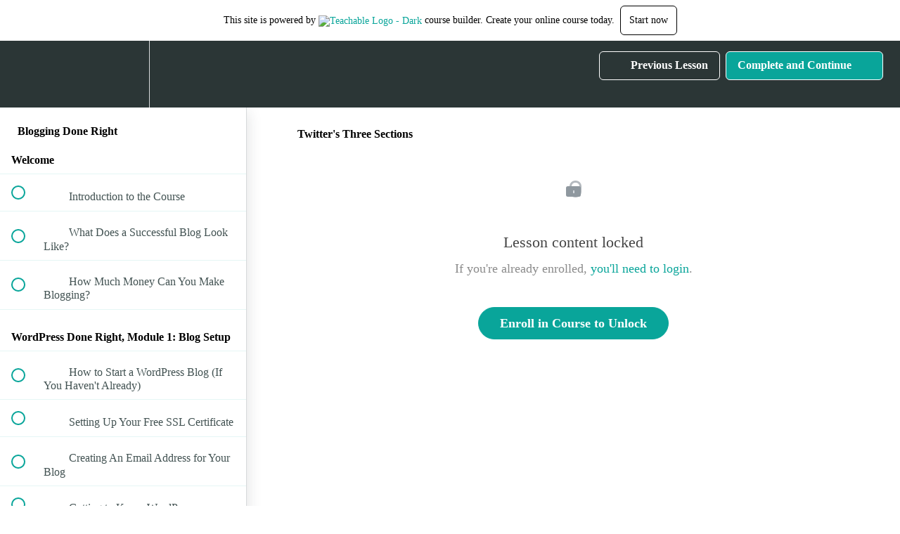

--- FILE ---
content_type: text/html; charset=utf-8
request_url: https://bloggingdoneright.teachable.com/courses/blogging-done-right/lectures/6698870
body_size: 39990
content:
<!DOCTYPE html>
<html>
  <head>
    <script src="https://releases.transloadit.com/uppy/v4.18.0/uppy.min.js"></script><link rel="stylesheet" href="https://releases.transloadit.com/uppy/v4.18.0/uppy.min.css" />
    <link href='' rel='icon' type='image/png'>

<link href='' rel='apple-touch-icon' type='image/png'>

<link href='' rel='apple-touch-icon' type='image/png'>

<link href='https://assets.teachablecdn.com/splash-images/teachable-apple-startup-image.png' rel='apple-touch-startup-image' type='image/png'>

<link href='https://assets.teachablecdn.com/splash-images/teachable-apple-startup-image_2x.png' rel='apple-touch-startup-image' type='image/png'>

<meta name='apple-mobile-web-app-capable' content='yes' />
<meta charset="UTF-8">
<meta name="csrf-param" content="authenticity_token" />
<meta name="csrf-token" content="VyMPUkVMS73za9Q_gbVIQ_OVnJtY8SnGaoMhwBDDujAvXXwL4iAvmcgCQZlL7As5rxzJTrkrSQYo-LB0vQTY6w" />
<link rel="stylesheet" href="https://fedora.teachablecdn.com/assets/bootstrap-748e653be2be27c8e709ced95eab64a05c870fcc9544b56e33dfe1a9a539317d.css" data-turbolinks-track="true" /><link href="https://teachable-themeable.learning.teachable.com/themecss/production/base.css?_=325e3cd0fd8d&amp;brand_course_heading=%23ffffff&amp;brand_heading=%232b3636&amp;brand_homepage_heading=%23ffffff&amp;brand_navbar_fixed_text=%23ffffff&amp;brand_navbar_text=%23ffffff&amp;brand_primary=%232b3636&amp;brand_secondary=%2309A59A&amp;brand_text=%232b3636&amp;logged_out_homepage_background_image_overlay=0.0" rel="stylesheet" data-turbolinks-track="true"></link>
<title>Twitter&#39;s Three Sections | Blogging Done Right</title>
<meta name="description" content="How to Grow Your Blog From $0 to $10,000 per Month Without Crazy Traffic or Shadiness">
<link rel="canonical" href="https://bloggingdoneright.teachable.com/courses/371398/lectures/6698870">
<meta property="og:description" content="How to Grow Your Blog From $0 to $10,000 per Month Without Crazy Traffic or Shadiness">
<meta property="og:image" content="https://uploads.teachablecdn.com/attachments/ACSLuiglQFiBiHWKoTOU_Untitled+design%281%29.png">
<meta property="og:title" content="Twitter&#39;s Three Sections">
<meta property="og:type" content="website">
<meta property="og:url" content="https://bloggingdoneright.teachable.com/courses/371398/lectures/6698870">
<meta name="brand_video_player_color" content="#09A59A">
<meta name="site_title" content="Blogging Done Right">
<style></style>
<script src='//fast.wistia.com/assets/external/E-v1.js'></script>
<script
  src='https://www.recaptcha.net/recaptcha/api.js'
  async
  defer></script>



      <meta name="asset_host" content="https://fedora.teachablecdn.com">
     <script>
  (function () {
    const origCreateElement = Document.prototype.createElement;
    Document.prototype.createElement = function () {
      const el = origCreateElement.apply(this, arguments);
      if (arguments[0].toLowerCase() === "video") {
        const observer = new MutationObserver(() => {
          if (
            el.src &&
            el.src.startsWith("data:video") &&
            el.autoplay &&
            el.style.display === "none"
          ) {
            el.removeAttribute("autoplay");
            el.autoplay = false;
            el.style.display = "none";
            observer.disconnect();
          }
        });
        observer.observe(el, {
          attributes: true,
          attributeFilter: ["src", "autoplay", "style"],
        });
      }
      return el;
    };
  })();
</script>
<script src="https://fedora.teachablecdn.com/packs/student-globals--1b9bb399c9fefbb1b77f.js"></script><script src="https://fedora.teachablecdn.com/packs/student-legacy--7c8100e12a4743c3272e.js"></script><script src="https://fedora.teachablecdn.com/packs/student--259a50199ddaf2b2b936.js"></script>
<meta id='iris-url' data-iris-url=https://eventable.internal.teachable.com />
<script type="text/javascript">
  window.heap=window.heap||[],heap.load=function(e,t){window.heap.appid=e,window.heap.config=t=t||{};var r=document.createElement("script");r.type="text/javascript",r.async=!0,r.src="https://cdn.heapanalytics.com/js/heap-"+e+".js";var a=document.getElementsByTagName("script")[0];a.parentNode.insertBefore(r,a);for(var n=function(e){return function(){heap.push([e].concat(Array.prototype.slice.call(arguments,0)))}},p=["addEventProperties","addUserProperties","clearEventProperties","identify","resetIdentity","removeEventProperty","setEventProperties","track","unsetEventProperty"],o=0;o<p.length;o++)heap[p[o]]=n(p[o])},heap.load("318805607");
  window.heapShouldTrackUser = true;
</script>


<script type="text/javascript">
  var _user_id = ''; // Set to the user's ID, username, or email address, or '' if not yet known.
  var _session_id = 'bb134fc61917ed39fd1e8f05ef4bfe33'; // Set to a unique session ID for the visitor's current browsing session.

  var _sift = window._sift = window._sift || [];
  _sift.push(['_setAccount', '2e541754ec']);
  _sift.push(['_setUserId', _user_id]);
  _sift.push(['_setSessionId', _session_id]);
  _sift.push(['_trackPageview']);

  (function() {
    function ls() {
      var e = document.createElement('script');
      e.src = 'https://cdn.sift.com/s.js';
      document.body.appendChild(e);
    }
    if (window.attachEvent) {
      window.attachEvent('onload', ls);
    } else {
      window.addEventListener('load', ls, false);
    }
  })();
</script>





<!-- Google tag (gtag.js) -->
<script async src="https://www.googletagmanager.com/gtag/js?id=G-SL8LSCXHSV"></script>
<script>
  window.dataLayer = window.dataLayer || [];
  function gtag(){dataLayer.push(arguments);}
  gtag('js', new Date());

  gtag('config', 'G-SL8LSCXHSV', {
    'user_id': '',
    'school_id': '173257',
    'school_domain': 'bloggingdoneright.teachable.com'
  });
</script>



<meta http-equiv="X-UA-Compatible" content="IE=edge">
<script type="text/javascript">window.NREUM||(NREUM={});NREUM.info={"beacon":"bam.nr-data.net","errorBeacon":"bam.nr-data.net","licenseKey":"NRBR-08e3a2ada38dc55a529","applicationID":"1065060701","transactionName":"dAxdTUFZXVQEQh0JAFQXRktWRR5LCV9F","queueTime":0,"applicationTime":272,"agent":""}</script>
<script type="text/javascript">(window.NREUM||(NREUM={})).init={privacy:{cookies_enabled:true},ajax:{deny_list:["bam.nr-data.net"]},feature_flags:["soft_nav"],distributed_tracing:{enabled:true}};(window.NREUM||(NREUM={})).loader_config={agentID:"1103368432",accountID:"4102727",trustKey:"27503",xpid:"UAcHU1FRDxABVFdXBwcHUVQA",licenseKey:"NRBR-08e3a2ada38dc55a529",applicationID:"1065060701",browserID:"1103368432"};;/*! For license information please see nr-loader-spa-1.303.0.min.js.LICENSE.txt */
(()=>{var e,t,r={384:(e,t,r)=>{"use strict";r.d(t,{NT:()=>s,US:()=>d,Zm:()=>a,bQ:()=>u,dV:()=>c,pV:()=>l});var n=r(6154),i=r(1863),o=r(1910);const s={beacon:"bam.nr-data.net",errorBeacon:"bam.nr-data.net"};function a(){return n.gm.NREUM||(n.gm.NREUM={}),void 0===n.gm.newrelic&&(n.gm.newrelic=n.gm.NREUM),n.gm.NREUM}function c(){let e=a();return e.o||(e.o={ST:n.gm.setTimeout,SI:n.gm.setImmediate||n.gm.setInterval,CT:n.gm.clearTimeout,XHR:n.gm.XMLHttpRequest,REQ:n.gm.Request,EV:n.gm.Event,PR:n.gm.Promise,MO:n.gm.MutationObserver,FETCH:n.gm.fetch,WS:n.gm.WebSocket},(0,o.i)(...Object.values(e.o))),e}function u(e,t){let r=a();r.initializedAgents??={},t.initializedAt={ms:(0,i.t)(),date:new Date},r.initializedAgents[e]=t}function d(e,t){a()[e]=t}function l(){return function(){let e=a();const t=e.info||{};e.info={beacon:s.beacon,errorBeacon:s.errorBeacon,...t}}(),function(){let e=a();const t=e.init||{};e.init={...t}}(),c(),function(){let e=a();const t=e.loader_config||{};e.loader_config={...t}}(),a()}},782:(e,t,r)=>{"use strict";r.d(t,{T:()=>n});const n=r(860).K7.pageViewTiming},860:(e,t,r)=>{"use strict";r.d(t,{$J:()=>d,K7:()=>c,P3:()=>u,XX:()=>i,Yy:()=>a,df:()=>o,qY:()=>n,v4:()=>s});const n="events",i="jserrors",o="browser/blobs",s="rum",a="browser/logs",c={ajax:"ajax",genericEvents:"generic_events",jserrors:i,logging:"logging",metrics:"metrics",pageAction:"page_action",pageViewEvent:"page_view_event",pageViewTiming:"page_view_timing",sessionReplay:"session_replay",sessionTrace:"session_trace",softNav:"soft_navigations",spa:"spa"},u={[c.pageViewEvent]:1,[c.pageViewTiming]:2,[c.metrics]:3,[c.jserrors]:4,[c.spa]:5,[c.ajax]:6,[c.sessionTrace]:7,[c.softNav]:8,[c.sessionReplay]:9,[c.logging]:10,[c.genericEvents]:11},d={[c.pageViewEvent]:s,[c.pageViewTiming]:n,[c.ajax]:n,[c.spa]:n,[c.softNav]:n,[c.metrics]:i,[c.jserrors]:i,[c.sessionTrace]:o,[c.sessionReplay]:o,[c.logging]:a,[c.genericEvents]:"ins"}},944:(e,t,r)=>{"use strict";r.d(t,{R:()=>i});var n=r(3241);function i(e,t){"function"==typeof console.debug&&(console.debug("New Relic Warning: https://github.com/newrelic/newrelic-browser-agent/blob/main/docs/warning-codes.md#".concat(e),t),(0,n.W)({agentIdentifier:null,drained:null,type:"data",name:"warn",feature:"warn",data:{code:e,secondary:t}}))}},993:(e,t,r)=>{"use strict";r.d(t,{A$:()=>o,ET:()=>s,TZ:()=>a,p_:()=>i});var n=r(860);const i={ERROR:"ERROR",WARN:"WARN",INFO:"INFO",DEBUG:"DEBUG",TRACE:"TRACE"},o={OFF:0,ERROR:1,WARN:2,INFO:3,DEBUG:4,TRACE:5},s="log",a=n.K7.logging},1687:(e,t,r)=>{"use strict";r.d(t,{Ak:()=>u,Ze:()=>f,x3:()=>d});var n=r(3241),i=r(7836),o=r(3606),s=r(860),a=r(2646);const c={};function u(e,t){const r={staged:!1,priority:s.P3[t]||0};l(e),c[e].get(t)||c[e].set(t,r)}function d(e,t){e&&c[e]&&(c[e].get(t)&&c[e].delete(t),p(e,t,!1),c[e].size&&h(e))}function l(e){if(!e)throw new Error("agentIdentifier required");c[e]||(c[e]=new Map)}function f(e="",t="feature",r=!1){if(l(e),!e||!c[e].get(t)||r)return p(e,t);c[e].get(t).staged=!0,h(e)}function h(e){const t=Array.from(c[e]);t.every(([e,t])=>t.staged)&&(t.sort((e,t)=>e[1].priority-t[1].priority),t.forEach(([t])=>{c[e].delete(t),p(e,t)}))}function p(e,t,r=!0){const s=e?i.ee.get(e):i.ee,c=o.i.handlers;if(!s.aborted&&s.backlog&&c){if((0,n.W)({agentIdentifier:e,type:"lifecycle",name:"drain",feature:t}),r){const e=s.backlog[t],r=c[t];if(r){for(let t=0;e&&t<e.length;++t)g(e[t],r);Object.entries(r).forEach(([e,t])=>{Object.values(t||{}).forEach(t=>{t[0]?.on&&t[0]?.context()instanceof a.y&&t[0].on(e,t[1])})})}}s.isolatedBacklog||delete c[t],s.backlog[t]=null,s.emit("drain-"+t,[])}}function g(e,t){var r=e[1];Object.values(t[r]||{}).forEach(t=>{var r=e[0];if(t[0]===r){var n=t[1],i=e[3],o=e[2];n.apply(i,o)}})}},1741:(e,t,r)=>{"use strict";r.d(t,{W:()=>o});var n=r(944),i=r(4261);class o{#e(e,...t){if(this[e]!==o.prototype[e])return this[e](...t);(0,n.R)(35,e)}addPageAction(e,t){return this.#e(i.hG,e,t)}register(e){return this.#e(i.eY,e)}recordCustomEvent(e,t){return this.#e(i.fF,e,t)}setPageViewName(e,t){return this.#e(i.Fw,e,t)}setCustomAttribute(e,t,r){return this.#e(i.cD,e,t,r)}noticeError(e,t){return this.#e(i.o5,e,t)}setUserId(e){return this.#e(i.Dl,e)}setApplicationVersion(e){return this.#e(i.nb,e)}setErrorHandler(e){return this.#e(i.bt,e)}addRelease(e,t){return this.#e(i.k6,e,t)}log(e,t){return this.#e(i.$9,e,t)}start(){return this.#e(i.d3)}finished(e){return this.#e(i.BL,e)}recordReplay(){return this.#e(i.CH)}pauseReplay(){return this.#e(i.Tb)}addToTrace(e){return this.#e(i.U2,e)}setCurrentRouteName(e){return this.#e(i.PA,e)}interaction(e){return this.#e(i.dT,e)}wrapLogger(e,t,r){return this.#e(i.Wb,e,t,r)}measure(e,t){return this.#e(i.V1,e,t)}consent(e){return this.#e(i.Pv,e)}}},1863:(e,t,r)=>{"use strict";function n(){return Math.floor(performance.now())}r.d(t,{t:()=>n})},1910:(e,t,r)=>{"use strict";r.d(t,{i:()=>o});var n=r(944);const i=new Map;function o(...e){return e.every(e=>{if(i.has(e))return i.get(e);const t="function"==typeof e&&e.toString().includes("[native code]");return t||(0,n.R)(64,e?.name||e?.toString()),i.set(e,t),t})}},2555:(e,t,r)=>{"use strict";r.d(t,{D:()=>a,f:()=>s});var n=r(384),i=r(8122);const o={beacon:n.NT.beacon,errorBeacon:n.NT.errorBeacon,licenseKey:void 0,applicationID:void 0,sa:void 0,queueTime:void 0,applicationTime:void 0,ttGuid:void 0,user:void 0,account:void 0,product:void 0,extra:void 0,jsAttributes:{},userAttributes:void 0,atts:void 0,transactionName:void 0,tNamePlain:void 0};function s(e){try{return!!e.licenseKey&&!!e.errorBeacon&&!!e.applicationID}catch(e){return!1}}const a=e=>(0,i.a)(e,o)},2614:(e,t,r)=>{"use strict";r.d(t,{BB:()=>s,H3:()=>n,g:()=>u,iL:()=>c,tS:()=>a,uh:()=>i,wk:()=>o});const n="NRBA",i="SESSION",o=144e5,s=18e5,a={STARTED:"session-started",PAUSE:"session-pause",RESET:"session-reset",RESUME:"session-resume",UPDATE:"session-update"},c={SAME_TAB:"same-tab",CROSS_TAB:"cross-tab"},u={OFF:0,FULL:1,ERROR:2}},2646:(e,t,r)=>{"use strict";r.d(t,{y:()=>n});class n{constructor(e){this.contextId=e}}},2843:(e,t,r)=>{"use strict";r.d(t,{u:()=>i});var n=r(3878);function i(e,t=!1,r,i){(0,n.DD)("visibilitychange",function(){if(t)return void("hidden"===document.visibilityState&&e());e(document.visibilityState)},r,i)}},3241:(e,t,r)=>{"use strict";r.d(t,{W:()=>o});var n=r(6154);const i="newrelic";function o(e={}){try{n.gm.dispatchEvent(new CustomEvent(i,{detail:e}))}catch(e){}}},3304:(e,t,r)=>{"use strict";r.d(t,{A:()=>o});var n=r(7836);const i=()=>{const e=new WeakSet;return(t,r)=>{if("object"==typeof r&&null!==r){if(e.has(r))return;e.add(r)}return r}};function o(e){try{return JSON.stringify(e,i())??""}catch(e){try{n.ee.emit("internal-error",[e])}catch(e){}return""}}},3333:(e,t,r)=>{"use strict";r.d(t,{$v:()=>d,TZ:()=>n,Xh:()=>c,Zp:()=>i,kd:()=>u,mq:()=>a,nf:()=>s,qN:()=>o});const n=r(860).K7.genericEvents,i=["auxclick","click","copy","keydown","paste","scrollend"],o=["focus","blur"],s=4,a=1e3,c=2e3,u=["PageAction","UserAction","BrowserPerformance"],d={RESOURCES:"experimental.resources",REGISTER:"register"}},3434:(e,t,r)=>{"use strict";r.d(t,{Jt:()=>o,YM:()=>u});var n=r(7836),i=r(5607);const o="nr@original:".concat(i.W),s=50;var a=Object.prototype.hasOwnProperty,c=!1;function u(e,t){return e||(e=n.ee),r.inPlace=function(e,t,n,i,o){n||(n="");const s="-"===n.charAt(0);for(let a=0;a<t.length;a++){const c=t[a],u=e[c];l(u)||(e[c]=r(u,s?c+n:n,i,c,o))}},r.flag=o,r;function r(t,r,n,c,u){return l(t)?t:(r||(r=""),nrWrapper[o]=t,function(e,t,r){if(Object.defineProperty&&Object.keys)try{return Object.keys(e).forEach(function(r){Object.defineProperty(t,r,{get:function(){return e[r]},set:function(t){return e[r]=t,t}})}),t}catch(e){d([e],r)}for(var n in e)a.call(e,n)&&(t[n]=e[n])}(t,nrWrapper,e),nrWrapper);function nrWrapper(){var o,a,l,f;let h;try{a=this,o=[...arguments],l="function"==typeof n?n(o,a):n||{}}catch(t){d([t,"",[o,a,c],l],e)}i(r+"start",[o,a,c],l,u);const p=performance.now();let g;try{return f=t.apply(a,o),g=performance.now(),f}catch(e){throw g=performance.now(),i(r+"err",[o,a,e],l,u),h=e,h}finally{const e=g-p,t={start:p,end:g,duration:e,isLongTask:e>=s,methodName:c,thrownError:h};t.isLongTask&&i("long-task",[t,a],l,u),i(r+"end",[o,a,f],l,u)}}}function i(r,n,i,o){if(!c||t){var s=c;c=!0;try{e.emit(r,n,i,t,o)}catch(t){d([t,r,n,i],e)}c=s}}}function d(e,t){t||(t=n.ee);try{t.emit("internal-error",e)}catch(e){}}function l(e){return!(e&&"function"==typeof e&&e.apply&&!e[o])}},3606:(e,t,r)=>{"use strict";r.d(t,{i:()=>o});var n=r(9908);o.on=s;var i=o.handlers={};function o(e,t,r,o){s(o||n.d,i,e,t,r)}function s(e,t,r,i,o){o||(o="feature"),e||(e=n.d);var s=t[o]=t[o]||{};(s[r]=s[r]||[]).push([e,i])}},3738:(e,t,r)=>{"use strict";r.d(t,{He:()=>i,Kp:()=>a,Lc:()=>u,Rz:()=>d,TZ:()=>n,bD:()=>o,d3:()=>s,jx:()=>l,sl:()=>f,uP:()=>c});const n=r(860).K7.sessionTrace,i="bstResource",o="resource",s="-start",a="-end",c="fn"+s,u="fn"+a,d="pushState",l=1e3,f=3e4},3785:(e,t,r)=>{"use strict";r.d(t,{R:()=>c,b:()=>u});var n=r(9908),i=r(1863),o=r(860),s=r(8154),a=r(993);function c(e,t,r={},c=a.p_.INFO,u,d=(0,i.t)()){(0,n.p)(s.xV,["API/logging/".concat(c.toLowerCase(),"/called")],void 0,o.K7.metrics,e),(0,n.p)(a.ET,[d,t,r,c,u],void 0,o.K7.logging,e)}function u(e){return"string"==typeof e&&Object.values(a.p_).some(t=>t===e.toUpperCase().trim())}},3878:(e,t,r)=>{"use strict";function n(e,t){return{capture:e,passive:!1,signal:t}}function i(e,t,r=!1,i){window.addEventListener(e,t,n(r,i))}function o(e,t,r=!1,i){document.addEventListener(e,t,n(r,i))}r.d(t,{DD:()=>o,jT:()=>n,sp:()=>i})},3962:(e,t,r)=>{"use strict";r.d(t,{AM:()=>s,O2:()=>l,OV:()=>o,Qu:()=>f,TZ:()=>c,ih:()=>h,pP:()=>a,t1:()=>d,tC:()=>i,wD:()=>u});var n=r(860);const i=["click","keydown","submit"],o="popstate",s="api",a="initialPageLoad",c=n.K7.softNav,u=5e3,d=500,l={INITIAL_PAGE_LOAD:"",ROUTE_CHANGE:1,UNSPECIFIED:2},f={INTERACTION:1,AJAX:2,CUSTOM_END:3,CUSTOM_TRACER:4},h={IP:"in progress",PF:"pending finish",FIN:"finished",CAN:"cancelled"}},4234:(e,t,r)=>{"use strict";r.d(t,{W:()=>o});var n=r(7836),i=r(1687);class o{constructor(e,t){this.agentIdentifier=e,this.ee=n.ee.get(e),this.featureName=t,this.blocked=!1}deregisterDrain(){(0,i.x3)(this.agentIdentifier,this.featureName)}}},4261:(e,t,r)=>{"use strict";r.d(t,{$9:()=>d,BL:()=>c,CH:()=>p,Dl:()=>R,Fw:()=>w,PA:()=>v,Pl:()=>n,Pv:()=>A,Tb:()=>f,U2:()=>s,V1:()=>E,Wb:()=>T,bt:()=>y,cD:()=>b,d3:()=>x,dT:()=>u,eY:()=>g,fF:()=>h,hG:()=>o,hw:()=>i,k6:()=>a,nb:()=>m,o5:()=>l});const n="api-",i=n+"ixn-",o="addPageAction",s="addToTrace",a="addRelease",c="finished",u="interaction",d="log",l="noticeError",f="pauseReplay",h="recordCustomEvent",p="recordReplay",g="register",m="setApplicationVersion",v="setCurrentRouteName",b="setCustomAttribute",y="setErrorHandler",w="setPageViewName",R="setUserId",x="start",T="wrapLogger",E="measure",A="consent"},4387:(e,t,r)=>{"use strict";function n(e={}){return!(!e.id||!e.name)}function i(e){return"string"==typeof e&&e.trim().length<501||"number"==typeof e}function o(e,t){if(2!==t?.harvestEndpointVersion)return{};const r=t.agentRef.runtime.appMetadata.agents[0].entityGuid;return n(e)?{"mfe.id":e.id,"mfe.name":e.name,eventSource:e.eventSource,"parent.id":e.parent?.id||r}:{"entity.guid":r,appId:t.agentRef.info.applicationID}}r.d(t,{Ux:()=>o,c7:()=>n,yo:()=>i})},5205:(e,t,r)=>{"use strict";r.d(t,{j:()=>_});var n=r(384),i=r(1741);var o=r(2555),s=r(3333);const a=e=>{if(!e||"string"!=typeof e)return!1;try{document.createDocumentFragment().querySelector(e)}catch{return!1}return!0};var c=r(2614),u=r(944),d=r(8122);const l="[data-nr-mask]",f=e=>(0,d.a)(e,(()=>{const e={feature_flags:[],experimental:{allow_registered_children:!1,resources:!1},mask_selector:"*",block_selector:"[data-nr-block]",mask_input_options:{color:!1,date:!1,"datetime-local":!1,email:!1,month:!1,number:!1,range:!1,search:!1,tel:!1,text:!1,time:!1,url:!1,week:!1,textarea:!1,select:!1,password:!0}};return{ajax:{deny_list:void 0,block_internal:!0,enabled:!0,autoStart:!0},api:{get allow_registered_children(){return e.feature_flags.includes(s.$v.REGISTER)||e.experimental.allow_registered_children},set allow_registered_children(t){e.experimental.allow_registered_children=t},duplicate_registered_data:!1},browser_consent_mode:{enabled:!1},distributed_tracing:{enabled:void 0,exclude_newrelic_header:void 0,cors_use_newrelic_header:void 0,cors_use_tracecontext_headers:void 0,allowed_origins:void 0},get feature_flags(){return e.feature_flags},set feature_flags(t){e.feature_flags=t},generic_events:{enabled:!0,autoStart:!0},harvest:{interval:30},jserrors:{enabled:!0,autoStart:!0},logging:{enabled:!0,autoStart:!0},metrics:{enabled:!0,autoStart:!0},obfuscate:void 0,page_action:{enabled:!0},page_view_event:{enabled:!0,autoStart:!0},page_view_timing:{enabled:!0,autoStart:!0},performance:{capture_marks:!1,capture_measures:!1,capture_detail:!0,resources:{get enabled(){return e.feature_flags.includes(s.$v.RESOURCES)||e.experimental.resources},set enabled(t){e.experimental.resources=t},asset_types:[],first_party_domains:[],ignore_newrelic:!0}},privacy:{cookies_enabled:!0},proxy:{assets:void 0,beacon:void 0},session:{expiresMs:c.wk,inactiveMs:c.BB},session_replay:{autoStart:!0,enabled:!1,preload:!1,sampling_rate:10,error_sampling_rate:100,collect_fonts:!1,inline_images:!1,fix_stylesheets:!0,mask_all_inputs:!0,get mask_text_selector(){return e.mask_selector},set mask_text_selector(t){a(t)?e.mask_selector="".concat(t,",").concat(l):""===t||null===t?e.mask_selector=l:(0,u.R)(5,t)},get block_class(){return"nr-block"},get ignore_class(){return"nr-ignore"},get mask_text_class(){return"nr-mask"},get block_selector(){return e.block_selector},set block_selector(t){a(t)?e.block_selector+=",".concat(t):""!==t&&(0,u.R)(6,t)},get mask_input_options(){return e.mask_input_options},set mask_input_options(t){t&&"object"==typeof t?e.mask_input_options={...t,password:!0}:(0,u.R)(7,t)}},session_trace:{enabled:!0,autoStart:!0},soft_navigations:{enabled:!0,autoStart:!0},spa:{enabled:!0,autoStart:!0},ssl:void 0,user_actions:{enabled:!0,elementAttributes:["id","className","tagName","type"]}}})());var h=r(6154),p=r(9324);let g=0;const m={buildEnv:p.F3,distMethod:p.Xs,version:p.xv,originTime:h.WN},v={consented:!1},b={appMetadata:{},get consented(){return this.session?.state?.consent||v.consented},set consented(e){v.consented=e},customTransaction:void 0,denyList:void 0,disabled:!1,harvester:void 0,isolatedBacklog:!1,isRecording:!1,loaderType:void 0,maxBytes:3e4,obfuscator:void 0,onerror:void 0,ptid:void 0,releaseIds:{},session:void 0,timeKeeper:void 0,registeredEntities:[],jsAttributesMetadata:{bytes:0},get harvestCount(){return++g}},y=e=>{const t=(0,d.a)(e,b),r=Object.keys(m).reduce((e,t)=>(e[t]={value:m[t],writable:!1,configurable:!0,enumerable:!0},e),{});return Object.defineProperties(t,r)};var w=r(5701);const R=e=>{const t=e.startsWith("http");e+="/",r.p=t?e:"https://"+e};var x=r(7836),T=r(3241);const E={accountID:void 0,trustKey:void 0,agentID:void 0,licenseKey:void 0,applicationID:void 0,xpid:void 0},A=e=>(0,d.a)(e,E),S=new Set;function _(e,t={},r,s){let{init:a,info:c,loader_config:u,runtime:d={},exposed:l=!0}=t;if(!c){const e=(0,n.pV)();a=e.init,c=e.info,u=e.loader_config}e.init=f(a||{}),e.loader_config=A(u||{}),c.jsAttributes??={},h.bv&&(c.jsAttributes.isWorker=!0),e.info=(0,o.D)(c);const p=e.init,g=[c.beacon,c.errorBeacon];S.has(e.agentIdentifier)||(p.proxy.assets&&(R(p.proxy.assets),g.push(p.proxy.assets)),p.proxy.beacon&&g.push(p.proxy.beacon),e.beacons=[...g],function(e){const t=(0,n.pV)();Object.getOwnPropertyNames(i.W.prototype).forEach(r=>{const n=i.W.prototype[r];if("function"!=typeof n||"constructor"===n)return;let o=t[r];e[r]&&!1!==e.exposed&&"micro-agent"!==e.runtime?.loaderType&&(t[r]=(...t)=>{const n=e[r](...t);return o?o(...t):n})})}(e),(0,n.US)("activatedFeatures",w.B),e.runSoftNavOverSpa&&=!0===p.soft_navigations.enabled&&p.feature_flags.includes("soft_nav")),d.denyList=[...p.ajax.deny_list||[],...p.ajax.block_internal?g:[]],d.ptid=e.agentIdentifier,d.loaderType=r,e.runtime=y(d),S.has(e.agentIdentifier)||(e.ee=x.ee.get(e.agentIdentifier),e.exposed=l,(0,T.W)({agentIdentifier:e.agentIdentifier,drained:!!w.B?.[e.agentIdentifier],type:"lifecycle",name:"initialize",feature:void 0,data:e.config})),S.add(e.agentIdentifier)}},5270:(e,t,r)=>{"use strict";r.d(t,{Aw:()=>s,SR:()=>o,rF:()=>a});var n=r(384),i=r(7767);function o(e){return!!(0,n.dV)().o.MO&&(0,i.V)(e)&&!0===e?.session_trace.enabled}function s(e){return!0===e?.session_replay.preload&&o(e)}function a(e,t){try{if("string"==typeof t?.type){if("password"===t.type.toLowerCase())return"*".repeat(e?.length||0);if(void 0!==t?.dataset?.nrUnmask||t?.classList?.contains("nr-unmask"))return e}}catch(e){}return"string"==typeof e?e.replace(/[\S]/g,"*"):"*".repeat(e?.length||0)}},5289:(e,t,r)=>{"use strict";r.d(t,{GG:()=>o,Qr:()=>a,sB:()=>s});var n=r(3878);function i(){return"undefined"==typeof document||"complete"===document.readyState}function o(e,t){if(i())return e();(0,n.sp)("load",e,t)}function s(e){if(i())return e();(0,n.DD)("DOMContentLoaded",e)}function a(e){if(i())return e();(0,n.sp)("popstate",e)}},5607:(e,t,r)=>{"use strict";r.d(t,{W:()=>n});const n=(0,r(9566).bz)()},5701:(e,t,r)=>{"use strict";r.d(t,{B:()=>o,t:()=>s});var n=r(3241);const i=new Set,o={};function s(e,t){const r=t.agentIdentifier;o[r]??={},e&&"object"==typeof e&&(i.has(r)||(t.ee.emit("rumresp",[e]),o[r]=e,i.add(r),(0,n.W)({agentIdentifier:r,loaded:!0,drained:!0,type:"lifecycle",name:"load",feature:void 0,data:e})))}},6154:(e,t,r)=>{"use strict";r.d(t,{A4:()=>a,OF:()=>d,RI:()=>i,WN:()=>h,bv:()=>o,gm:()=>s,lR:()=>f,m:()=>u,mw:()=>c,sb:()=>l});var n=r(1863);const i="undefined"!=typeof window&&!!window.document,o="undefined"!=typeof WorkerGlobalScope&&("undefined"!=typeof self&&self instanceof WorkerGlobalScope&&self.navigator instanceof WorkerNavigator||"undefined"!=typeof globalThis&&globalThis instanceof WorkerGlobalScope&&globalThis.navigator instanceof WorkerNavigator),s=i?window:"undefined"!=typeof WorkerGlobalScope&&("undefined"!=typeof self&&self instanceof WorkerGlobalScope&&self||"undefined"!=typeof globalThis&&globalThis instanceof WorkerGlobalScope&&globalThis),a="complete"===s?.document?.readyState,c=Boolean("hidden"===s?.document?.visibilityState),u=""+s?.location,d=/iPad|iPhone|iPod/.test(s.navigator?.userAgent),l=d&&"undefined"==typeof SharedWorker,f=(()=>{const e=s.navigator?.userAgent?.match(/Firefox[/\s](\d+\.\d+)/);return Array.isArray(e)&&e.length>=2?+e[1]:0})(),h=Date.now()-(0,n.t)()},6344:(e,t,r)=>{"use strict";r.d(t,{BB:()=>d,Qb:()=>l,TZ:()=>i,Ug:()=>s,Vh:()=>o,_s:()=>a,bc:()=>u,yP:()=>c});var n=r(2614);const i=r(860).K7.sessionReplay,o="errorDuringReplay",s=.12,a={DomContentLoaded:0,Load:1,FullSnapshot:2,IncrementalSnapshot:3,Meta:4,Custom:5},c={[n.g.ERROR]:15e3,[n.g.FULL]:3e5,[n.g.OFF]:0},u={RESET:{message:"Session was reset",sm:"Reset"},IMPORT:{message:"Recorder failed to import",sm:"Import"},TOO_MANY:{message:"429: Too Many Requests",sm:"Too-Many"},TOO_BIG:{message:"Payload was too large",sm:"Too-Big"},CROSS_TAB:{message:"Session Entity was set to OFF on another tab",sm:"Cross-Tab"},ENTITLEMENTS:{message:"Session Replay is not allowed and will not be started",sm:"Entitlement"}},d=5e3,l={API:"api",RESUME:"resume",SWITCH_TO_FULL:"switchToFull",INITIALIZE:"initialize",PRELOAD:"preload"}},6389:(e,t,r)=>{"use strict";function n(e,t=500,r={}){const n=r?.leading||!1;let i;return(...r)=>{n&&void 0===i&&(e.apply(this,r),i=setTimeout(()=>{i=clearTimeout(i)},t)),n||(clearTimeout(i),i=setTimeout(()=>{e.apply(this,r)},t))}}function i(e){let t=!1;return(...r)=>{t||(t=!0,e.apply(this,r))}}r.d(t,{J:()=>i,s:()=>n})},6630:(e,t,r)=>{"use strict";r.d(t,{T:()=>n});const n=r(860).K7.pageViewEvent},6774:(e,t,r)=>{"use strict";r.d(t,{T:()=>n});const n=r(860).K7.jserrors},7295:(e,t,r)=>{"use strict";r.d(t,{Xv:()=>s,gX:()=>i,iW:()=>o});var n=[];function i(e){if(!e||o(e))return!1;if(0===n.length)return!0;for(var t=0;t<n.length;t++){var r=n[t];if("*"===r.hostname)return!1;if(a(r.hostname,e.hostname)&&c(r.pathname,e.pathname))return!1}return!0}function o(e){return void 0===e.hostname}function s(e){if(n=[],e&&e.length)for(var t=0;t<e.length;t++){let r=e[t];if(!r)continue;0===r.indexOf("http://")?r=r.substring(7):0===r.indexOf("https://")&&(r=r.substring(8));const i=r.indexOf("/");let o,s;i>0?(o=r.substring(0,i),s=r.substring(i)):(o=r,s="");let[a]=o.split(":");n.push({hostname:a,pathname:s})}}function a(e,t){return!(e.length>t.length)&&t.indexOf(e)===t.length-e.length}function c(e,t){return 0===e.indexOf("/")&&(e=e.substring(1)),0===t.indexOf("/")&&(t=t.substring(1)),""===e||e===t}},7378:(e,t,r)=>{"use strict";r.d(t,{$p:()=>x,BR:()=>b,Kp:()=>R,L3:()=>y,Lc:()=>c,NC:()=>o,SG:()=>d,TZ:()=>i,U6:()=>p,UT:()=>m,d3:()=>w,dT:()=>f,e5:()=>E,gx:()=>v,l9:()=>l,oW:()=>h,op:()=>g,rw:()=>u,tH:()=>A,uP:()=>a,wW:()=>T,xq:()=>s});var n=r(384);const i=r(860).K7.spa,o=["click","submit","keypress","keydown","keyup","change"],s=999,a="fn-start",c="fn-end",u="cb-start",d="api-ixn-",l="remaining",f="interaction",h="spaNode",p="jsonpNode",g="fetch-start",m="fetch-done",v="fetch-body-",b="jsonp-end",y=(0,n.dV)().o.ST,w="-start",R="-end",x="-body",T="cb"+R,E="jsTime",A="fetch"},7485:(e,t,r)=>{"use strict";r.d(t,{D:()=>i});var n=r(6154);function i(e){if(0===(e||"").indexOf("data:"))return{protocol:"data"};try{const t=new URL(e,location.href),r={port:t.port,hostname:t.hostname,pathname:t.pathname,search:t.search,protocol:t.protocol.slice(0,t.protocol.indexOf(":")),sameOrigin:t.protocol===n.gm?.location?.protocol&&t.host===n.gm?.location?.host};return r.port&&""!==r.port||("http:"===t.protocol&&(r.port="80"),"https:"===t.protocol&&(r.port="443")),r.pathname&&""!==r.pathname?r.pathname.startsWith("/")||(r.pathname="/".concat(r.pathname)):r.pathname="/",r}catch(e){return{}}}},7699:(e,t,r)=>{"use strict";r.d(t,{It:()=>o,KC:()=>a,No:()=>i,qh:()=>s});var n=r(860);const i=16e3,o=1e6,s="SESSION_ERROR",a={[n.K7.logging]:!0,[n.K7.genericEvents]:!1,[n.K7.jserrors]:!1,[n.K7.ajax]:!1}},7767:(e,t,r)=>{"use strict";r.d(t,{V:()=>i});var n=r(6154);const i=e=>n.RI&&!0===e?.privacy.cookies_enabled},7836:(e,t,r)=>{"use strict";r.d(t,{P:()=>a,ee:()=>c});var n=r(384),i=r(8990),o=r(2646),s=r(5607);const a="nr@context:".concat(s.W),c=function e(t,r){var n={},s={},d={},l=!1;try{l=16===r.length&&u.initializedAgents?.[r]?.runtime.isolatedBacklog}catch(e){}var f={on:p,addEventListener:p,removeEventListener:function(e,t){var r=n[e];if(!r)return;for(var i=0;i<r.length;i++)r[i]===t&&r.splice(i,1)},emit:function(e,r,n,i,o){!1!==o&&(o=!0);if(c.aborted&&!i)return;t&&o&&t.emit(e,r,n);var a=h(n);g(e).forEach(e=>{e.apply(a,r)});var u=v()[s[e]];u&&u.push([f,e,r,a]);return a},get:m,listeners:g,context:h,buffer:function(e,t){const r=v();if(t=t||"feature",f.aborted)return;Object.entries(e||{}).forEach(([e,n])=>{s[n]=t,t in r||(r[t]=[])})},abort:function(){f._aborted=!0,Object.keys(f.backlog).forEach(e=>{delete f.backlog[e]})},isBuffering:function(e){return!!v()[s[e]]},debugId:r,backlog:l?{}:t&&"object"==typeof t.backlog?t.backlog:{},isolatedBacklog:l};return Object.defineProperty(f,"aborted",{get:()=>{let e=f._aborted||!1;return e||(t&&(e=t.aborted),e)}}),f;function h(e){return e&&e instanceof o.y?e:e?(0,i.I)(e,a,()=>new o.y(a)):new o.y(a)}function p(e,t){n[e]=g(e).concat(t)}function g(e){return n[e]||[]}function m(t){return d[t]=d[t]||e(f,t)}function v(){return f.backlog}}(void 0,"globalEE"),u=(0,n.Zm)();u.ee||(u.ee=c)},8122:(e,t,r)=>{"use strict";r.d(t,{a:()=>i});var n=r(944);function i(e,t){try{if(!e||"object"!=typeof e)return(0,n.R)(3);if(!t||"object"!=typeof t)return(0,n.R)(4);const r=Object.create(Object.getPrototypeOf(t),Object.getOwnPropertyDescriptors(t)),o=0===Object.keys(r).length?e:r;for(let s in o)if(void 0!==e[s])try{if(null===e[s]){r[s]=null;continue}Array.isArray(e[s])&&Array.isArray(t[s])?r[s]=Array.from(new Set([...e[s],...t[s]])):"object"==typeof e[s]&&"object"==typeof t[s]?r[s]=i(e[s],t[s]):r[s]=e[s]}catch(e){r[s]||(0,n.R)(1,e)}return r}catch(e){(0,n.R)(2,e)}}},8139:(e,t,r)=>{"use strict";r.d(t,{u:()=>f});var n=r(7836),i=r(3434),o=r(8990),s=r(6154);const a={},c=s.gm.XMLHttpRequest,u="addEventListener",d="removeEventListener",l="nr@wrapped:".concat(n.P);function f(e){var t=function(e){return(e||n.ee).get("events")}(e);if(a[t.debugId]++)return t;a[t.debugId]=1;var r=(0,i.YM)(t,!0);function f(e){r.inPlace(e,[u,d],"-",p)}function p(e,t){return e[1]}return"getPrototypeOf"in Object&&(s.RI&&h(document,f),c&&h(c.prototype,f),h(s.gm,f)),t.on(u+"-start",function(e,t){var n=e[1];if(null!==n&&("function"==typeof n||"object"==typeof n)&&"newrelic"!==e[0]){var i=(0,o.I)(n,l,function(){var e={object:function(){if("function"!=typeof n.handleEvent)return;return n.handleEvent.apply(n,arguments)},function:n}[typeof n];return e?r(e,"fn-",null,e.name||"anonymous"):n});this.wrapped=e[1]=i}}),t.on(d+"-start",function(e){e[1]=this.wrapped||e[1]}),t}function h(e,t,...r){let n=e;for(;"object"==typeof n&&!Object.prototype.hasOwnProperty.call(n,u);)n=Object.getPrototypeOf(n);n&&t(n,...r)}},8154:(e,t,r)=>{"use strict";r.d(t,{z_:()=>o,XG:()=>a,TZ:()=>n,rs:()=>i,xV:()=>s});r(6154),r(9566),r(384);const n=r(860).K7.metrics,i="sm",o="cm",s="storeSupportabilityMetrics",a="storeEventMetrics"},8374:(e,t,r)=>{r.nc=(()=>{try{return document?.currentScript?.nonce}catch(e){}return""})()},8990:(e,t,r)=>{"use strict";r.d(t,{I:()=>i});var n=Object.prototype.hasOwnProperty;function i(e,t,r){if(n.call(e,t))return e[t];var i=r();if(Object.defineProperty&&Object.keys)try{return Object.defineProperty(e,t,{value:i,writable:!0,enumerable:!1}),i}catch(e){}return e[t]=i,i}},9300:(e,t,r)=>{"use strict";r.d(t,{T:()=>n});const n=r(860).K7.ajax},9324:(e,t,r)=>{"use strict";r.d(t,{AJ:()=>s,F3:()=>i,Xs:()=>o,Yq:()=>a,xv:()=>n});const n="1.303.0",i="PROD",o="CDN",s="@newrelic/rrweb",a="1.0.1"},9566:(e,t,r)=>{"use strict";r.d(t,{LA:()=>a,ZF:()=>c,bz:()=>s,el:()=>u});var n=r(6154);const i="xxxxxxxx-xxxx-4xxx-yxxx-xxxxxxxxxxxx";function o(e,t){return e?15&e[t]:16*Math.random()|0}function s(){const e=n.gm?.crypto||n.gm?.msCrypto;let t,r=0;return e&&e.getRandomValues&&(t=e.getRandomValues(new Uint8Array(30))),i.split("").map(e=>"x"===e?o(t,r++).toString(16):"y"===e?(3&o()|8).toString(16):e).join("")}function a(e){const t=n.gm?.crypto||n.gm?.msCrypto;let r,i=0;t&&t.getRandomValues&&(r=t.getRandomValues(new Uint8Array(e)));const s=[];for(var a=0;a<e;a++)s.push(o(r,i++).toString(16));return s.join("")}function c(){return a(16)}function u(){return a(32)}},9908:(e,t,r)=>{"use strict";r.d(t,{d:()=>n,p:()=>i});var n=r(7836).ee.get("handle");function i(e,t,r,i,o){o?(o.buffer([e],i),o.emit(e,t,r)):(n.buffer([e],i),n.emit(e,t,r))}}},n={};function i(e){var t=n[e];if(void 0!==t)return t.exports;var o=n[e]={exports:{}};return r[e](o,o.exports,i),o.exports}i.m=r,i.d=(e,t)=>{for(var r in t)i.o(t,r)&&!i.o(e,r)&&Object.defineProperty(e,r,{enumerable:!0,get:t[r]})},i.f={},i.e=e=>Promise.all(Object.keys(i.f).reduce((t,r)=>(i.f[r](e,t),t),[])),i.u=e=>({212:"nr-spa-compressor",249:"nr-spa-recorder",478:"nr-spa"}[e]+"-1.303.0.min.js"),i.o=(e,t)=>Object.prototype.hasOwnProperty.call(e,t),e={},t="NRBA-1.303.0.PROD:",i.l=(r,n,o,s)=>{if(e[r])e[r].push(n);else{var a,c;if(void 0!==o)for(var u=document.getElementsByTagName("script"),d=0;d<u.length;d++){var l=u[d];if(l.getAttribute("src")==r||l.getAttribute("data-webpack")==t+o){a=l;break}}if(!a){c=!0;var f={478:"sha512-Q1pLqcoiNmLHv0rtq3wFkJBA3kofBdRJl0ExDl0mTuAoCBd0qe/1J0XWrDlQKuNlUryL6aZfVkAMPLmoikWIoQ==",249:"sha512-695ZzudsxlMtHKnpDNvkMlJd3tdMtY03IQKVCw9SX12tjUC+f7Nrx5tnWO72Vg9RFf6DSY6wVmM3cEkRM12kkQ==",212:"sha512-18Gx1wIBsppcn0AnKFhwgw4IciNgFxiw3J74W393Ape+wtg4hlg7t6SBKsIE/Dk/tfl2yltgcgBFvYRs283AFg=="};(a=document.createElement("script")).charset="utf-8",i.nc&&a.setAttribute("nonce",i.nc),a.setAttribute("data-webpack",t+o),a.src=r,0!==a.src.indexOf(window.location.origin+"/")&&(a.crossOrigin="anonymous"),f[s]&&(a.integrity=f[s])}e[r]=[n];var h=(t,n)=>{a.onerror=a.onload=null,clearTimeout(p);var i=e[r];if(delete e[r],a.parentNode&&a.parentNode.removeChild(a),i&&i.forEach(e=>e(n)),t)return t(n)},p=setTimeout(h.bind(null,void 0,{type:"timeout",target:a}),12e4);a.onerror=h.bind(null,a.onerror),a.onload=h.bind(null,a.onload),c&&document.head.appendChild(a)}},i.r=e=>{"undefined"!=typeof Symbol&&Symbol.toStringTag&&Object.defineProperty(e,Symbol.toStringTag,{value:"Module"}),Object.defineProperty(e,"__esModule",{value:!0})},i.p="https://js-agent.newrelic.com/",(()=>{var e={38:0,788:0};i.f.j=(t,r)=>{var n=i.o(e,t)?e[t]:void 0;if(0!==n)if(n)r.push(n[2]);else{var o=new Promise((r,i)=>n=e[t]=[r,i]);r.push(n[2]=o);var s=i.p+i.u(t),a=new Error;i.l(s,r=>{if(i.o(e,t)&&(0!==(n=e[t])&&(e[t]=void 0),n)){var o=r&&("load"===r.type?"missing":r.type),s=r&&r.target&&r.target.src;a.message="Loading chunk "+t+" failed.\n("+o+": "+s+")",a.name="ChunkLoadError",a.type=o,a.request=s,n[1](a)}},"chunk-"+t,t)}};var t=(t,r)=>{var n,o,[s,a,c]=r,u=0;if(s.some(t=>0!==e[t])){for(n in a)i.o(a,n)&&(i.m[n]=a[n]);if(c)c(i)}for(t&&t(r);u<s.length;u++)o=s[u],i.o(e,o)&&e[o]&&e[o][0](),e[o]=0},r=self["webpackChunk:NRBA-1.303.0.PROD"]=self["webpackChunk:NRBA-1.303.0.PROD"]||[];r.forEach(t.bind(null,0)),r.push=t.bind(null,r.push.bind(r))})(),(()=>{"use strict";i(8374);var e=i(9566),t=i(1741);class r extends t.W{agentIdentifier=(0,e.LA)(16)}var n=i(860);const o=Object.values(n.K7);var s=i(5205);var a=i(9908),c=i(1863),u=i(4261),d=i(3241),l=i(944),f=i(5701),h=i(8154);function p(e,t,i,o){const s=o||i;!s||s[e]&&s[e]!==r.prototype[e]||(s[e]=function(){(0,a.p)(h.xV,["API/"+e+"/called"],void 0,n.K7.metrics,i.ee),(0,d.W)({agentIdentifier:i.agentIdentifier,drained:!!f.B?.[i.agentIdentifier],type:"data",name:"api",feature:u.Pl+e,data:{}});try{return t.apply(this,arguments)}catch(e){(0,l.R)(23,e)}})}function g(e,t,r,n,i){const o=e.info;null===r?delete o.jsAttributes[t]:o.jsAttributes[t]=r,(i||null===r)&&(0,a.p)(u.Pl+n,[(0,c.t)(),t,r],void 0,"session",e.ee)}var m=i(1687),v=i(4234),b=i(5289),y=i(6154),w=i(5270),R=i(7767),x=i(6389),T=i(7699);class E extends v.W{constructor(e,t){super(e.agentIdentifier,t),this.agentRef=e,this.abortHandler=void 0,this.featAggregate=void 0,this.loadedSuccessfully=void 0,this.onAggregateImported=new Promise(e=>{this.loadedSuccessfully=e}),this.deferred=Promise.resolve(),!1===e.init[this.featureName].autoStart?this.deferred=new Promise((t,r)=>{this.ee.on("manual-start-all",(0,x.J)(()=>{(0,m.Ak)(e.agentIdentifier,this.featureName),t()}))}):(0,m.Ak)(e.agentIdentifier,t)}importAggregator(e,t,r={}){if(this.featAggregate)return;const n=async()=>{let n;await this.deferred;try{if((0,R.V)(e.init)){const{setupAgentSession:t}=await i.e(478).then(i.bind(i,8766));n=t(e)}}catch(e){(0,l.R)(20,e),this.ee.emit("internal-error",[e]),(0,a.p)(T.qh,[e],void 0,this.featureName,this.ee)}try{if(!this.#t(this.featureName,n,e.init))return(0,m.Ze)(this.agentIdentifier,this.featureName),void this.loadedSuccessfully(!1);const{Aggregate:i}=await t();this.featAggregate=new i(e,r),e.runtime.harvester.initializedAggregates.push(this.featAggregate),this.loadedSuccessfully(!0)}catch(e){(0,l.R)(34,e),this.abortHandler?.(),(0,m.Ze)(this.agentIdentifier,this.featureName,!0),this.loadedSuccessfully(!1),this.ee&&this.ee.abort()}};y.RI?(0,b.GG)(()=>n(),!0):n()}#t(e,t,r){if(this.blocked)return!1;switch(e){case n.K7.sessionReplay:return(0,w.SR)(r)&&!!t;case n.K7.sessionTrace:return!!t;default:return!0}}}var A=i(6630),S=i(2614);class _ extends E{static featureName=A.T;constructor(e){var t;super(e,A.T),this.setupInspectionEvents(e.agentIdentifier),t=e,p(u.Fw,function(e,r){"string"==typeof e&&("/"!==e.charAt(0)&&(e="/"+e),t.runtime.customTransaction=(r||"http://custom.transaction")+e,(0,a.p)(u.Pl+u.Fw,[(0,c.t)()],void 0,void 0,t.ee))},t),this.importAggregator(e,()=>i.e(478).then(i.bind(i,1983)))}setupInspectionEvents(e){const t=(t,r)=>{t&&(0,d.W)({agentIdentifier:e,timeStamp:t.timeStamp,loaded:"complete"===t.target.readyState,type:"window",name:r,data:t.target.location+""})};(0,b.sB)(e=>{t(e,"DOMContentLoaded")}),(0,b.GG)(e=>{t(e,"load")}),(0,b.Qr)(e=>{t(e,"navigate")}),this.ee.on(S.tS.UPDATE,(t,r)=>{(0,d.W)({agentIdentifier:e,type:"lifecycle",name:"session",data:r})})}}var O=i(384);var N=i(2843),I=i(3878),P=i(782);class j extends E{static featureName=P.T;constructor(e){super(e,P.T),y.RI&&((0,N.u)(()=>(0,a.p)("docHidden",[(0,c.t)()],void 0,P.T,this.ee),!0),(0,I.sp)("pagehide",()=>(0,a.p)("winPagehide",[(0,c.t)()],void 0,P.T,this.ee)),this.importAggregator(e,()=>i.e(478).then(i.bind(i,9917))))}}class k extends E{static featureName=h.TZ;constructor(e){super(e,h.TZ),y.RI&&document.addEventListener("securitypolicyviolation",e=>{(0,a.p)(h.xV,["Generic/CSPViolation/Detected"],void 0,this.featureName,this.ee)}),this.importAggregator(e,()=>i.e(478).then(i.bind(i,6555)))}}var C=i(6774),L=i(3304);class H{constructor(e,t,r,n,i){this.name="UncaughtError",this.message="string"==typeof e?e:(0,L.A)(e),this.sourceURL=t,this.line=r,this.column=n,this.__newrelic=i}}function M(e){return U(e)?e:new H(void 0!==e?.message?e.message:e,e?.filename||e?.sourceURL,e?.lineno||e?.line,e?.colno||e?.col,e?.__newrelic,e?.cause)}function K(e){const t="Unhandled Promise Rejection: ";if(!e?.reason)return;if(U(e.reason)){try{e.reason.message.startsWith(t)||(e.reason.message=t+e.reason.message)}catch(e){}return M(e.reason)}const r=M(e.reason);return(r.message||"").startsWith(t)||(r.message=t+r.message),r}function D(e){if(e.error instanceof SyntaxError&&!/:\d+$/.test(e.error.stack?.trim())){const t=new H(e.message,e.filename,e.lineno,e.colno,e.error.__newrelic,e.cause);return t.name=SyntaxError.name,t}return U(e.error)?e.error:M(e)}function U(e){return e instanceof Error&&!!e.stack}function F(e,t,r,i,o=(0,c.t)()){"string"==typeof e&&(e=new Error(e)),(0,a.p)("err",[e,o,!1,t,r.runtime.isRecording,void 0,i],void 0,n.K7.jserrors,r.ee),(0,a.p)("uaErr",[],void 0,n.K7.genericEvents,r.ee)}var W=i(4387),B=i(993),V=i(3785);function G(e,{customAttributes:t={},level:r=B.p_.INFO}={},n,i,o=(0,c.t)()){(0,V.R)(n.ee,e,t,r,i,o)}function z(e,t,r,i,o=(0,c.t)()){(0,a.p)(u.Pl+u.hG,[o,e,t,i],void 0,n.K7.genericEvents,r.ee)}function Z(e,t,r,i,o=(0,c.t)()){const{start:s,end:d,customAttributes:f}=t||{},h={customAttributes:f||{}};if("object"!=typeof h.customAttributes||"string"!=typeof e||0===e.length)return void(0,l.R)(57);const p=(e,t)=>null==e?t:"number"==typeof e?e:e instanceof PerformanceMark?e.startTime:Number.NaN;if(h.start=p(s,0),h.end=p(d,o),Number.isNaN(h.start)||Number.isNaN(h.end))(0,l.R)(57);else{if(h.duration=h.end-h.start,!(h.duration<0))return(0,a.p)(u.Pl+u.V1,[h,e,i],void 0,n.K7.genericEvents,r.ee),h;(0,l.R)(58)}}function q(e,t={},r,i,o=(0,c.t)()){(0,a.p)(u.Pl+u.fF,[o,e,t,i],void 0,n.K7.genericEvents,r.ee)}function X(e){p(u.eY,function(t){return Y(e,t)},e)}function Y(e,t,r){const i={};(0,l.R)(54,"newrelic.register"),t||={},t.eventSource="MicroFrontendBrowserAgent",t.licenseKey||=e.info.licenseKey,t.blocked=!1,t.parent=r||{};let o=()=>{};const s=e.runtime.registeredEntities,u=s.find(({metadata:{target:{id:e,name:r}}})=>e===t.id);if(u)return u.metadata.target.name!==t.name&&(u.metadata.target.name=t.name),u;const d=e=>{t.blocked=!0,o=e};e.init.api.allow_registered_children||d((0,x.J)(()=>(0,l.R)(55))),(0,W.c7)(t)||d((0,x.J)(()=>(0,l.R)(48,t))),(0,W.yo)(t.id)&&(0,W.yo)(t.name)||d((0,x.J)(()=>(0,l.R)(48,t)));const f={addPageAction:(r,n={})=>m(z,[r,{...i,...n},e],t),log:(r,n={})=>m(G,[r,{...n,customAttributes:{...i,...n.customAttributes||{}}},e],t),measure:(r,n={})=>m(Z,[r,{...n,customAttributes:{...i,...n.customAttributes||{}}},e],t),noticeError:(r,n={})=>m(F,[r,{...i,...n},e],t),register:(t={})=>m(Y,[e,t],f.metadata.target),recordCustomEvent:(r,n={})=>m(q,[r,{...i,...n},e],t),setApplicationVersion:e=>g("application.version",e),setCustomAttribute:(e,t)=>g(e,t),setUserId:e=>g("enduser.id",e),metadata:{customAttributes:i,target:t}},p=()=>(t.blocked&&o(),t.blocked);p()||s.push(f);const g=(e,t)=>{p()||(i[e]=t)},m=(t,r,i)=>{if(p())return;const o=(0,c.t)();(0,a.p)(h.xV,["API/register/".concat(t.name,"/called")],void 0,n.K7.metrics,e.ee);try{return e.init.api.duplicate_registered_data&&"register"!==t.name&&t(...r,void 0,o),t(...r,i,o)}catch(e){(0,l.R)(50,e)}};return f}class J extends E{static featureName=C.T;constructor(e){var t;super(e,C.T),t=e,p(u.o5,(e,r)=>F(e,r,t),t),function(e){p(u.bt,function(t){e.runtime.onerror=t},e)}(e),function(e){let t=0;p(u.k6,function(e,r){++t>10||(this.runtime.releaseIds[e.slice(-200)]=(""+r).slice(-200))},e)}(e),X(e);try{this.removeOnAbort=new AbortController}catch(e){}this.ee.on("internal-error",(t,r)=>{this.abortHandler&&(0,a.p)("ierr",[M(t),(0,c.t)(),!0,{},e.runtime.isRecording,r],void 0,this.featureName,this.ee)}),y.gm.addEventListener("unhandledrejection",t=>{this.abortHandler&&(0,a.p)("err",[K(t),(0,c.t)(),!1,{unhandledPromiseRejection:1},e.runtime.isRecording],void 0,this.featureName,this.ee)},(0,I.jT)(!1,this.removeOnAbort?.signal)),y.gm.addEventListener("error",t=>{this.abortHandler&&(0,a.p)("err",[D(t),(0,c.t)(),!1,{},e.runtime.isRecording],void 0,this.featureName,this.ee)},(0,I.jT)(!1,this.removeOnAbort?.signal)),this.abortHandler=this.#r,this.importAggregator(e,()=>i.e(478).then(i.bind(i,2176)))}#r(){this.removeOnAbort?.abort(),this.abortHandler=void 0}}var Q=i(8990);let ee=1;function te(e){const t=typeof e;return!e||"object"!==t&&"function"!==t?-1:e===y.gm?0:(0,Q.I)(e,"nr@id",function(){return ee++})}function re(e){if("string"==typeof e&&e.length)return e.length;if("object"==typeof e){if("undefined"!=typeof ArrayBuffer&&e instanceof ArrayBuffer&&e.byteLength)return e.byteLength;if("undefined"!=typeof Blob&&e instanceof Blob&&e.size)return e.size;if(!("undefined"!=typeof FormData&&e instanceof FormData))try{return(0,L.A)(e).length}catch(e){return}}}var ne=i(8139),ie=i(7836),oe=i(3434);const se={},ae=["open","send"];function ce(e){var t=e||ie.ee;const r=function(e){return(e||ie.ee).get("xhr")}(t);if(void 0===y.gm.XMLHttpRequest)return r;if(se[r.debugId]++)return r;se[r.debugId]=1,(0,ne.u)(t);var n=(0,oe.YM)(r),i=y.gm.XMLHttpRequest,o=y.gm.MutationObserver,s=y.gm.Promise,a=y.gm.setInterval,c="readystatechange",u=["onload","onerror","onabort","onloadstart","onloadend","onprogress","ontimeout"],d=[],f=y.gm.XMLHttpRequest=function(e){const t=new i(e),o=r.context(t);try{r.emit("new-xhr",[t],o),t.addEventListener(c,(s=o,function(){var e=this;e.readyState>3&&!s.resolved&&(s.resolved=!0,r.emit("xhr-resolved",[],e)),n.inPlace(e,u,"fn-",b)}),(0,I.jT)(!1))}catch(e){(0,l.R)(15,e);try{r.emit("internal-error",[e])}catch(e){}}var s;return t};function h(e,t){n.inPlace(t,["onreadystatechange"],"fn-",b)}if(function(e,t){for(var r in e)t[r]=e[r]}(i,f),f.prototype=i.prototype,n.inPlace(f.prototype,ae,"-xhr-",b),r.on("send-xhr-start",function(e,t){h(e,t),function(e){d.push(e),o&&(p?p.then(v):a?a(v):(g=-g,m.data=g))}(t)}),r.on("open-xhr-start",h),o){var p=s&&s.resolve();if(!a&&!s){var g=1,m=document.createTextNode(g);new o(v).observe(m,{characterData:!0})}}else t.on("fn-end",function(e){e[0]&&e[0].type===c||v()});function v(){for(var e=0;e<d.length;e++)h(0,d[e]);d.length&&(d=[])}function b(e,t){return t}return r}var ue="fetch-",de=ue+"body-",le=["arrayBuffer","blob","json","text","formData"],fe=y.gm.Request,he=y.gm.Response,pe="prototype";const ge={};function me(e){const t=function(e){return(e||ie.ee).get("fetch")}(e);if(!(fe&&he&&y.gm.fetch))return t;if(ge[t.debugId]++)return t;function r(e,r,n){var i=e[r];"function"==typeof i&&(e[r]=function(){var e,r=[...arguments],o={};t.emit(n+"before-start",[r],o),o[ie.P]&&o[ie.P].dt&&(e=o[ie.P].dt);var s=i.apply(this,r);return t.emit(n+"start",[r,e],s),s.then(function(e){return t.emit(n+"end",[null,e],s),e},function(e){throw t.emit(n+"end",[e],s),e})})}return ge[t.debugId]=1,le.forEach(e=>{r(fe[pe],e,de),r(he[pe],e,de)}),r(y.gm,"fetch",ue),t.on(ue+"end",function(e,r){var n=this;if(r){var i=r.headers.get("content-length");null!==i&&(n.rxSize=i),t.emit(ue+"done",[null,r],n)}else t.emit(ue+"done",[e],n)}),t}var ve=i(7485);class be{constructor(e){this.agentRef=e}generateTracePayload(t){const r=this.agentRef.loader_config;if(!this.shouldGenerateTrace(t)||!r)return null;var n=(r.accountID||"").toString()||null,i=(r.agentID||"").toString()||null,o=(r.trustKey||"").toString()||null;if(!n||!i)return null;var s=(0,e.ZF)(),a=(0,e.el)(),c=Date.now(),u={spanId:s,traceId:a,timestamp:c};return(t.sameOrigin||this.isAllowedOrigin(t)&&this.useTraceContextHeadersForCors())&&(u.traceContextParentHeader=this.generateTraceContextParentHeader(s,a),u.traceContextStateHeader=this.generateTraceContextStateHeader(s,c,n,i,o)),(t.sameOrigin&&!this.excludeNewrelicHeader()||!t.sameOrigin&&this.isAllowedOrigin(t)&&this.useNewrelicHeaderForCors())&&(u.newrelicHeader=this.generateTraceHeader(s,a,c,n,i,o)),u}generateTraceContextParentHeader(e,t){return"00-"+t+"-"+e+"-01"}generateTraceContextStateHeader(e,t,r,n,i){return i+"@nr=0-1-"+r+"-"+n+"-"+e+"----"+t}generateTraceHeader(e,t,r,n,i,o){if(!("function"==typeof y.gm?.btoa))return null;var s={v:[0,1],d:{ty:"Browser",ac:n,ap:i,id:e,tr:t,ti:r}};return o&&n!==o&&(s.d.tk=o),btoa((0,L.A)(s))}shouldGenerateTrace(e){return this.agentRef.init?.distributed_tracing?.enabled&&this.isAllowedOrigin(e)}isAllowedOrigin(e){var t=!1;const r=this.agentRef.init?.distributed_tracing;if(e.sameOrigin)t=!0;else if(r?.allowed_origins instanceof Array)for(var n=0;n<r.allowed_origins.length;n++){var i=(0,ve.D)(r.allowed_origins[n]);if(e.hostname===i.hostname&&e.protocol===i.protocol&&e.port===i.port){t=!0;break}}return t}excludeNewrelicHeader(){var e=this.agentRef.init?.distributed_tracing;return!!e&&!!e.exclude_newrelic_header}useNewrelicHeaderForCors(){var e=this.agentRef.init?.distributed_tracing;return!!e&&!1!==e.cors_use_newrelic_header}useTraceContextHeadersForCors(){var e=this.agentRef.init?.distributed_tracing;return!!e&&!!e.cors_use_tracecontext_headers}}var ye=i(9300),we=i(7295);function Re(e){return"string"==typeof e?e:e instanceof(0,O.dV)().o.REQ?e.url:y.gm?.URL&&e instanceof URL?e.href:void 0}var xe=["load","error","abort","timeout"],Te=xe.length,Ee=(0,O.dV)().o.REQ,Ae=(0,O.dV)().o.XHR;const Se="X-NewRelic-App-Data";class _e extends E{static featureName=ye.T;constructor(e){super(e,ye.T),this.dt=new be(e),this.handler=(e,t,r,n)=>(0,a.p)(e,t,r,n,this.ee);try{const e={xmlhttprequest:"xhr",fetch:"fetch",beacon:"beacon"};y.gm?.performance?.getEntriesByType("resource").forEach(t=>{if(t.initiatorType in e&&0!==t.responseStatus){const r={status:t.responseStatus},i={rxSize:t.transferSize,duration:Math.floor(t.duration),cbTime:0};Oe(r,t.name),this.handler("xhr",[r,i,t.startTime,t.responseEnd,e[t.initiatorType]],void 0,n.K7.ajax)}})}catch(e){}me(this.ee),ce(this.ee),function(e,t,r,i){function o(e){var t=this;t.totalCbs=0,t.called=0,t.cbTime=0,t.end=E,t.ended=!1,t.xhrGuids={},t.lastSize=null,t.loadCaptureCalled=!1,t.params=this.params||{},t.metrics=this.metrics||{},t.latestLongtaskEnd=0,e.addEventListener("load",function(r){A(t,e)},(0,I.jT)(!1)),y.lR||e.addEventListener("progress",function(e){t.lastSize=e.loaded},(0,I.jT)(!1))}function s(e){this.params={method:e[0]},Oe(this,e[1]),this.metrics={}}function u(t,r){e.loader_config.xpid&&this.sameOrigin&&r.setRequestHeader("X-NewRelic-ID",e.loader_config.xpid);var n=i.generateTracePayload(this.parsedOrigin);if(n){var o=!1;n.newrelicHeader&&(r.setRequestHeader("newrelic",n.newrelicHeader),o=!0),n.traceContextParentHeader&&(r.setRequestHeader("traceparent",n.traceContextParentHeader),n.traceContextStateHeader&&r.setRequestHeader("tracestate",n.traceContextStateHeader),o=!0),o&&(this.dt=n)}}function d(e,r){var n=this.metrics,i=e[0],o=this;if(n&&i){var s=re(i);s&&(n.txSize=s)}this.startTime=(0,c.t)(),this.body=i,this.listener=function(e){try{"abort"!==e.type||o.loadCaptureCalled||(o.params.aborted=!0),("load"!==e.type||o.called===o.totalCbs&&(o.onloadCalled||"function"!=typeof r.onload)&&"function"==typeof o.end)&&o.end(r)}catch(e){try{t.emit("internal-error",[e])}catch(e){}}};for(var a=0;a<Te;a++)r.addEventListener(xe[a],this.listener,(0,I.jT)(!1))}function l(e,t,r){this.cbTime+=e,t?this.onloadCalled=!0:this.called+=1,this.called!==this.totalCbs||!this.onloadCalled&&"function"==typeof r.onload||"function"!=typeof this.end||this.end(r)}function f(e,t){var r=""+te(e)+!!t;this.xhrGuids&&!this.xhrGuids[r]&&(this.xhrGuids[r]=!0,this.totalCbs+=1)}function p(e,t){var r=""+te(e)+!!t;this.xhrGuids&&this.xhrGuids[r]&&(delete this.xhrGuids[r],this.totalCbs-=1)}function g(){this.endTime=(0,c.t)()}function m(e,r){r instanceof Ae&&"load"===e[0]&&t.emit("xhr-load-added",[e[1],e[2]],r)}function v(e,r){r instanceof Ae&&"load"===e[0]&&t.emit("xhr-load-removed",[e[1],e[2]],r)}function b(e,t,r){t instanceof Ae&&("onload"===r&&(this.onload=!0),("load"===(e[0]&&e[0].type)||this.onload)&&(this.xhrCbStart=(0,c.t)()))}function w(e,r){this.xhrCbStart&&t.emit("xhr-cb-time",[(0,c.t)()-this.xhrCbStart,this.onload,r],r)}function R(e){var t,r=e[1]||{};if("string"==typeof e[0]?0===(t=e[0]).length&&y.RI&&(t=""+y.gm.location.href):e[0]&&e[0].url?t=e[0].url:y.gm?.URL&&e[0]&&e[0]instanceof URL?t=e[0].href:"function"==typeof e[0].toString&&(t=e[0].toString()),"string"==typeof t&&0!==t.length){t&&(this.parsedOrigin=(0,ve.D)(t),this.sameOrigin=this.parsedOrigin.sameOrigin);var n=i.generateTracePayload(this.parsedOrigin);if(n&&(n.newrelicHeader||n.traceContextParentHeader))if(e[0]&&e[0].headers)a(e[0].headers,n)&&(this.dt=n);else{var o={};for(var s in r)o[s]=r[s];o.headers=new Headers(r.headers||{}),a(o.headers,n)&&(this.dt=n),e.length>1?e[1]=o:e.push(o)}}function a(e,t){var r=!1;return t.newrelicHeader&&(e.set("newrelic",t.newrelicHeader),r=!0),t.traceContextParentHeader&&(e.set("traceparent",t.traceContextParentHeader),t.traceContextStateHeader&&e.set("tracestate",t.traceContextStateHeader),r=!0),r}}function x(e,t){this.params={},this.metrics={},this.startTime=(0,c.t)(),this.dt=t,e.length>=1&&(this.target=e[0]),e.length>=2&&(this.opts=e[1]);var r=this.opts||{},n=this.target;Oe(this,Re(n));var i=(""+(n&&n instanceof Ee&&n.method||r.method||"GET")).toUpperCase();this.params.method=i,this.body=r.body,this.txSize=re(r.body)||0}function T(e,t){if(this.endTime=(0,c.t)(),this.params||(this.params={}),(0,we.iW)(this.params))return;let i;this.params.status=t?t.status:0,"string"==typeof this.rxSize&&this.rxSize.length>0&&(i=+this.rxSize);const o={txSize:this.txSize,rxSize:i,duration:(0,c.t)()-this.startTime};r("xhr",[this.params,o,this.startTime,this.endTime,"fetch"],this,n.K7.ajax)}function E(e){const t=this.params,i=this.metrics;if(!this.ended){this.ended=!0;for(let t=0;t<Te;t++)e.removeEventListener(xe[t],this.listener,!1);t.aborted||(0,we.iW)(t)||(i.duration=(0,c.t)()-this.startTime,this.loadCaptureCalled||4!==e.readyState?null==t.status&&(t.status=0):A(this,e),i.cbTime=this.cbTime,r("xhr",[t,i,this.startTime,this.endTime,"xhr"],this,n.K7.ajax))}}function A(e,r){e.params.status=r.status;var i=function(e,t){var r=e.responseType;return"json"===r&&null!==t?t:"arraybuffer"===r||"blob"===r||"json"===r?re(e.response):"text"===r||""===r||void 0===r?re(e.responseText):void 0}(r,e.lastSize);if(i&&(e.metrics.rxSize=i),e.sameOrigin&&r.getAllResponseHeaders().indexOf(Se)>=0){var o=r.getResponseHeader(Se);o&&((0,a.p)(h.rs,["Ajax/CrossApplicationTracing/Header/Seen"],void 0,n.K7.metrics,t),e.params.cat=o.split(", ").pop())}e.loadCaptureCalled=!0}t.on("new-xhr",o),t.on("open-xhr-start",s),t.on("open-xhr-end",u),t.on("send-xhr-start",d),t.on("xhr-cb-time",l),t.on("xhr-load-added",f),t.on("xhr-load-removed",p),t.on("xhr-resolved",g),t.on("addEventListener-end",m),t.on("removeEventListener-end",v),t.on("fn-end",w),t.on("fetch-before-start",R),t.on("fetch-start",x),t.on("fn-start",b),t.on("fetch-done",T)}(e,this.ee,this.handler,this.dt),this.importAggregator(e,()=>i.e(478).then(i.bind(i,3845)))}}function Oe(e,t){var r=(0,ve.D)(t),n=e.params||e;n.hostname=r.hostname,n.port=r.port,n.protocol=r.protocol,n.host=r.hostname+":"+r.port,n.pathname=r.pathname,e.parsedOrigin=r,e.sameOrigin=r.sameOrigin}const Ne={},Ie=["pushState","replaceState"];function Pe(e){const t=function(e){return(e||ie.ee).get("history")}(e);return!y.RI||Ne[t.debugId]++||(Ne[t.debugId]=1,(0,oe.YM)(t).inPlace(window.history,Ie,"-")),t}var je=i(3738);function ke(e){p(u.BL,function(t=Date.now()){const r=t-y.WN;r<0&&(0,l.R)(62,t),(0,a.p)(h.XG,[u.BL,{time:r}],void 0,n.K7.metrics,e.ee),e.addToTrace({name:u.BL,start:t,origin:"nr"}),(0,a.p)(u.Pl+u.hG,[r,u.BL],void 0,n.K7.genericEvents,e.ee)},e)}const{He:Ce,bD:Le,d3:He,Kp:Me,TZ:Ke,Lc:De,uP:Ue,Rz:Fe}=je;class We extends E{static featureName=Ke;constructor(e){var t;super(e,Ke),t=e,p(u.U2,function(e){if(!(e&&"object"==typeof e&&e.name&&e.start))return;const r={n:e.name,s:e.start-y.WN,e:(e.end||e.start)-y.WN,o:e.origin||"",t:"api"};r.s<0||r.e<0||r.e<r.s?(0,l.R)(61,{start:r.s,end:r.e}):(0,a.p)("bstApi",[r],void 0,n.K7.sessionTrace,t.ee)},t),ke(e);if(!(0,R.V)(e.init))return void this.deregisterDrain();const r=this.ee;let o;Pe(r),this.eventsEE=(0,ne.u)(r),this.eventsEE.on(Ue,function(e,t){this.bstStart=(0,c.t)()}),this.eventsEE.on(De,function(e,t){(0,a.p)("bst",[e[0],t,this.bstStart,(0,c.t)()],void 0,n.K7.sessionTrace,r)}),r.on(Fe+He,function(e){this.time=(0,c.t)(),this.startPath=location.pathname+location.hash}),r.on(Fe+Me,function(e){(0,a.p)("bstHist",[location.pathname+location.hash,this.startPath,this.time],void 0,n.K7.sessionTrace,r)});try{o=new PerformanceObserver(e=>{const t=e.getEntries();(0,a.p)(Ce,[t],void 0,n.K7.sessionTrace,r)}),o.observe({type:Le,buffered:!0})}catch(e){}this.importAggregator(e,()=>i.e(478).then(i.bind(i,6974)),{resourceObserver:o})}}var Be=i(6344);class Ve extends E{static featureName=Be.TZ;#n;recorder;constructor(e){var t;let r;super(e,Be.TZ),t=e,p(u.CH,function(){(0,a.p)(u.CH,[],void 0,n.K7.sessionReplay,t.ee)},t),function(e){p(u.Tb,function(){(0,a.p)(u.Tb,[],void 0,n.K7.sessionReplay,e.ee)},e)}(e);try{r=JSON.parse(localStorage.getItem("".concat(S.H3,"_").concat(S.uh)))}catch(e){}(0,w.SR)(e.init)&&this.ee.on(u.CH,()=>this.#i()),this.#o(r)&&this.importRecorder().then(e=>{e.startRecording(Be.Qb.PRELOAD,r?.sessionReplayMode)}),this.importAggregator(this.agentRef,()=>i.e(478).then(i.bind(i,6167)),this),this.ee.on("err",e=>{this.blocked||this.agentRef.runtime.isRecording&&(this.errorNoticed=!0,(0,a.p)(Be.Vh,[e],void 0,this.featureName,this.ee))})}#o(e){return e&&(e.sessionReplayMode===S.g.FULL||e.sessionReplayMode===S.g.ERROR)||(0,w.Aw)(this.agentRef.init)}importRecorder(){return this.recorder?Promise.resolve(this.recorder):(this.#n??=Promise.all([i.e(478),i.e(249)]).then(i.bind(i,4866)).then(({Recorder:e})=>(this.recorder=new e(this),this.recorder)).catch(e=>{throw this.ee.emit("internal-error",[e]),this.blocked=!0,e}),this.#n)}#i(){this.blocked||(this.featAggregate?this.featAggregate.mode!==S.g.FULL&&this.featAggregate.initializeRecording(S.g.FULL,!0,Be.Qb.API):this.importRecorder().then(()=>{this.recorder.startRecording(Be.Qb.API,S.g.FULL)}))}}var Ge=i(3962);function ze(e){const t=e.ee.get("tracer");function r(){}p(u.dT,function(e){return(new r).get("object"==typeof e?e:{})},e);const i=r.prototype={createTracer:function(r,i){var o={},s=this,d="function"==typeof i;return(0,a.p)(h.xV,["API/createTracer/called"],void 0,n.K7.metrics,e.ee),e.runSoftNavOverSpa||(0,a.p)(u.hw+"tracer",[(0,c.t)(),r,o],s,n.K7.spa,e.ee),function(){if(t.emit((d?"":"no-")+"fn-start",[(0,c.t)(),s,d],o),d)try{return i.apply(this,arguments)}catch(e){const r="string"==typeof e?new Error(e):e;throw t.emit("fn-err",[arguments,this,r],o),r}finally{t.emit("fn-end",[(0,c.t)()],o)}}}};["actionText","setName","setAttribute","save","ignore","onEnd","getContext","end","get"].forEach(t=>{p.apply(this,[t,function(){return(0,a.p)(u.hw+t,[(0,c.t)(),...arguments],this,e.runSoftNavOverSpa?n.K7.softNav:n.K7.spa,e.ee),this},e,i])}),p(u.PA,function(){e.runSoftNavOverSpa?(0,a.p)(u.hw+"routeName",[performance.now(),...arguments],void 0,n.K7.softNav,e.ee):(0,a.p)(u.Pl+"routeName",[(0,c.t)(),...arguments],this,n.K7.spa,e.ee)},e)}class Ze extends E{static featureName=Ge.TZ;constructor(e){if(super(e,Ge.TZ),ze(e),!y.RI||!(0,O.dV)().o.MO)return;const t=Pe(this.ee);try{this.removeOnAbort=new AbortController}catch(e){}Ge.tC.forEach(e=>{(0,I.sp)(e,e=>{s(e)},!0,this.removeOnAbort?.signal)});const r=()=>(0,a.p)("newURL",[(0,c.t)(),""+window.location],void 0,this.featureName,this.ee);t.on("pushState-end",r),t.on("replaceState-end",r),(0,I.sp)(Ge.OV,e=>{s(e),(0,a.p)("newURL",[e.timeStamp,""+window.location],void 0,this.featureName,this.ee)},!0,this.removeOnAbort?.signal);let n=!1;const o=new((0,O.dV)().o.MO)((e,t)=>{n||(n=!0,requestAnimationFrame(()=>{(0,a.p)("newDom",[(0,c.t)()],void 0,this.featureName,this.ee),n=!1}))}),s=(0,x.s)(e=>{(0,a.p)("newUIEvent",[e],void 0,this.featureName,this.ee),o.observe(document.body,{attributes:!0,childList:!0,subtree:!0,characterData:!0})},100,{leading:!0});this.abortHandler=function(){this.removeOnAbort?.abort(),o.disconnect(),this.abortHandler=void 0},this.importAggregator(e,()=>i.e(478).then(i.bind(i,4393)),{domObserver:o})}}var qe=i(7378);const Xe={},Ye=["appendChild","insertBefore","replaceChild"];function Je(e){const t=function(e){return(e||ie.ee).get("jsonp")}(e);if(!y.RI||Xe[t.debugId])return t;Xe[t.debugId]=!0;var r=(0,oe.YM)(t),n=/[?&](?:callback|cb)=([^&#]+)/,i=/(.*)\.([^.]+)/,o=/^(\w+)(\.|$)(.*)$/;function s(e,t){if(!e)return t;const r=e.match(o),n=r[1];return s(r[3],t[n])}return r.inPlace(Node.prototype,Ye,"dom-"),t.on("dom-start",function(e){!function(e){if(!e||"string"!=typeof e.nodeName||"script"!==e.nodeName.toLowerCase())return;if("function"!=typeof e.addEventListener)return;var o=(a=e.src,c=a.match(n),c?c[1]:null);var a,c;if(!o)return;var u=function(e){var t=e.match(i);if(t&&t.length>=3)return{key:t[2],parent:s(t[1],window)};return{key:e,parent:window}}(o);if("function"!=typeof u.parent[u.key])return;var d={};function l(){t.emit("jsonp-end",[],d),e.removeEventListener("load",l,(0,I.jT)(!1)),e.removeEventListener("error",f,(0,I.jT)(!1))}function f(){t.emit("jsonp-error",[],d),t.emit("jsonp-end",[],d),e.removeEventListener("load",l,(0,I.jT)(!1)),e.removeEventListener("error",f,(0,I.jT)(!1))}r.inPlace(u.parent,[u.key],"cb-",d),e.addEventListener("load",l,(0,I.jT)(!1)),e.addEventListener("error",f,(0,I.jT)(!1)),t.emit("new-jsonp",[e.src],d)}(e[0])}),t}const $e={};function Qe(e){const t=function(e){return(e||ie.ee).get("promise")}(e);if($e[t.debugId])return t;$e[t.debugId]=!0;var r=t.context,n=(0,oe.YM)(t),i=y.gm.Promise;return i&&function(){function e(r){var o=t.context(),s=n(r,"executor-",o,null,!1);const a=Reflect.construct(i,[s],e);return t.context(a).getCtx=function(){return o},a}y.gm.Promise=e,Object.defineProperty(e,"name",{value:"Promise"}),e.toString=function(){return i.toString()},Object.setPrototypeOf(e,i),["all","race"].forEach(function(r){const n=i[r];e[r]=function(e){let i=!1;[...e||[]].forEach(e=>{this.resolve(e).then(s("all"===r),s(!1))});const o=n.apply(this,arguments);return o;function s(e){return function(){t.emit("propagate",[null,!i],o,!1,!1),i=i||!e}}}}),["resolve","reject"].forEach(function(r){const n=i[r];e[r]=function(e){const r=n.apply(this,arguments);return e!==r&&t.emit("propagate",[e,!0],r,!1,!1),r}}),e.prototype=i.prototype;const o=i.prototype.then;i.prototype.then=function(...e){var i=this,s=r(i);s.promise=i,e[0]=n(e[0],"cb-",s,null,!1),e[1]=n(e[1],"cb-",s,null,!1);const a=o.apply(this,e);return s.nextPromise=a,t.emit("propagate",[i,!0],a,!1,!1),a},i.prototype.then[oe.Jt]=o,t.on("executor-start",function(e){e[0]=n(e[0],"resolve-",this,null,!1),e[1]=n(e[1],"resolve-",this,null,!1)}),t.on("executor-err",function(e,t,r){e[1](r)}),t.on("cb-end",function(e,r,n){t.emit("propagate",[n,!0],this.nextPromise,!1,!1)}),t.on("propagate",function(e,r,n){if(!this.getCtx||r){const r=this,n=e instanceof Promise?t.context(e):null;let i;this.getCtx=function(){return i||(i=n&&n!==r?"function"==typeof n.getCtx?n.getCtx():n:r,i)}}})}(),t}const et={},tt="setTimeout",rt="setInterval",nt="clearTimeout",it="-start",ot=[tt,"setImmediate",rt,nt,"clearImmediate"];function st(e){const t=function(e){return(e||ie.ee).get("timer")}(e);if(et[t.debugId]++)return t;et[t.debugId]=1;var r=(0,oe.YM)(t);return r.inPlace(y.gm,ot.slice(0,2),tt+"-"),r.inPlace(y.gm,ot.slice(2,3),rt+"-"),r.inPlace(y.gm,ot.slice(3),nt+"-"),t.on(rt+it,function(e,t,n){e[0]=r(e[0],"fn-",null,n)}),t.on(tt+it,function(e,t,n){this.method=n,this.timerDuration=isNaN(e[1])?0:+e[1],e[0]=r(e[0],"fn-",this,n)}),t}const at={};function ct(e){const t=function(e){return(e||ie.ee).get("mutation")}(e);if(!y.RI||at[t.debugId])return t;at[t.debugId]=!0;var r=(0,oe.YM)(t),n=y.gm.MutationObserver;return n&&(window.MutationObserver=function(e){return this instanceof n?new n(r(e,"fn-")):n.apply(this,arguments)},MutationObserver.prototype=n.prototype),t}const{TZ:ut,d3:dt,Kp:lt,$p:ft,wW:ht,e5:pt,tH:gt,uP:mt,rw:vt,Lc:bt}=qe;class yt extends E{static featureName=ut;constructor(e){if(super(e,ut),ze(e),!y.RI)return;try{this.removeOnAbort=new AbortController}catch(e){}let t,r=0;const n=this.ee.get("tracer"),o=Je(this.ee),s=Qe(this.ee),u=st(this.ee),d=ce(this.ee),l=this.ee.get("events"),f=me(this.ee),h=Pe(this.ee),p=ct(this.ee);function g(e,t){h.emit("newURL",[""+window.location,t])}function m(){r++,t=window.location.hash,this[mt]=(0,c.t)()}function v(){r--,window.location.hash!==t&&g(0,!0);var e=(0,c.t)();this[pt]=~~this[pt]+e-this[mt],this[bt]=e}function b(e,t){e.on(t,function(){this[t]=(0,c.t)()})}this.ee.on(mt,m),s.on(vt,m),o.on(vt,m),this.ee.on(bt,v),s.on(ht,v),o.on(ht,v),this.ee.on("fn-err",(...t)=>{t[2]?.__newrelic?.[e.agentIdentifier]||(0,a.p)("function-err",[...t],void 0,this.featureName,this.ee)}),this.ee.buffer([mt,bt,"xhr-resolved"],this.featureName),l.buffer([mt],this.featureName),u.buffer(["setTimeout"+lt,"clearTimeout"+dt,mt],this.featureName),d.buffer([mt,"new-xhr","send-xhr"+dt],this.featureName),f.buffer([gt+dt,gt+"-done",gt+ft+dt,gt+ft+lt],this.featureName),h.buffer(["newURL"],this.featureName),p.buffer([mt],this.featureName),s.buffer(["propagate",vt,ht,"executor-err","resolve"+dt],this.featureName),n.buffer([mt,"no-"+mt],this.featureName),o.buffer(["new-jsonp","cb-start","jsonp-error","jsonp-end"],this.featureName),b(f,gt+dt),b(f,gt+"-done"),b(o,"new-jsonp"),b(o,"jsonp-end"),b(o,"cb-start"),h.on("pushState-end",g),h.on("replaceState-end",g),window.addEventListener("hashchange",g,(0,I.jT)(!0,this.removeOnAbort?.signal)),window.addEventListener("load",g,(0,I.jT)(!0,this.removeOnAbort?.signal)),window.addEventListener("popstate",function(){g(0,r>1)},(0,I.jT)(!0,this.removeOnAbort?.signal)),this.abortHandler=this.#r,this.importAggregator(e,()=>i.e(478).then(i.bind(i,5592)))}#r(){this.removeOnAbort?.abort(),this.abortHandler=void 0}}var wt=i(3333);class Rt extends E{static featureName=wt.TZ;constructor(e){super(e,wt.TZ);const t=[e.init.page_action.enabled,e.init.performance.capture_marks,e.init.performance.capture_measures,e.init.user_actions.enabled,e.init.performance.resources.enabled];var r;r=e,p(u.hG,(e,t)=>z(e,t,r),r),function(e){p(u.fF,(t,r)=>q(t,r,e),e)}(e),ke(e),X(e),function(e){p(u.V1,(t,r)=>Z(t,r,e),e)}(e);const o=e.init.feature_flags.includes("user_frustrations");let s;if(y.RI&&o&&(me(this.ee),ce(this.ee),s=Pe(this.ee)),y.RI){if(e.init.user_actions.enabled&&(wt.Zp.forEach(e=>(0,I.sp)(e,e=>(0,a.p)("ua",[e],void 0,this.featureName,this.ee),!0)),wt.qN.forEach(e=>{const t=(0,x.s)(e=>{(0,a.p)("ua",[e],void 0,this.featureName,this.ee)},500,{leading:!0});(0,I.sp)(e,t)}),o)){function c(t){const r=(0,ve.D)(t);return e.beacons.includes(r.hostname+":"+r.port)}function d(){s.emit("navChange")}y.gm.addEventListener("error",()=>{(0,a.p)("uaErr",[],void 0,n.K7.genericEvents,this.ee)},(0,I.jT)(!1,this.removeOnAbort?.signal)),this.ee.on("open-xhr-start",(e,t)=>{c(e[1])||t.addEventListener("readystatechange",()=>{2===t.readyState&&(0,a.p)("uaXhr",[],void 0,n.K7.genericEvents,this.ee)})}),this.ee.on("fetch-start",e=>{e.length>=1&&!c(Re(e[0]))&&(0,a.p)("uaXhr",[],void 0,n.K7.genericEvents,this.ee)}),s.on("pushState-end",d),s.on("replaceState-end",d),window.addEventListener("hashchange",d,(0,I.jT)(!0,this.removeOnAbort?.signal)),window.addEventListener("popstate",d,(0,I.jT)(!0,this.removeOnAbort?.signal))}if(e.init.performance.resources.enabled&&y.gm.PerformanceObserver?.supportedEntryTypes.includes("resource")){new PerformanceObserver(e=>{e.getEntries().forEach(e=>{(0,a.p)("browserPerformance.resource",[e],void 0,this.featureName,this.ee)})}).observe({type:"resource",buffered:!0})}}try{this.removeOnAbort=new AbortController}catch(l){}this.abortHandler=()=>{this.removeOnAbort?.abort(),this.abortHandler=void 0},t.some(e=>e)?this.importAggregator(e,()=>i.e(478).then(i.bind(i,8019))):this.deregisterDrain()}}var xt=i(2646);const Tt=new Map;function Et(e,t,r,n){if("object"!=typeof t||!t||"string"!=typeof r||!r||"function"!=typeof t[r])return(0,l.R)(29);const i=function(e){return(e||ie.ee).get("logger")}(e),o=(0,oe.YM)(i),s=new xt.y(ie.P);s.level=n.level,s.customAttributes=n.customAttributes;const a=t[r]?.[oe.Jt]||t[r];return Tt.set(a,s),o.inPlace(t,[r],"wrap-logger-",()=>Tt.get(a)),i}var At=i(1910);class St extends E{static featureName=B.TZ;constructor(e){var t;super(e,B.TZ),t=e,p(u.$9,(e,r)=>G(e,r,t),t),function(e){p(u.Wb,(t,r,{customAttributes:n={},level:i=B.p_.INFO}={})=>{Et(e.ee,t,r,{customAttributes:n,level:i})},e)}(e),X(e);const r=this.ee;["log","error","warn","info","debug","trace"].forEach(e=>{(0,At.i)(y.gm.console[e]),Et(r,y.gm.console,e,{level:"log"===e?"info":e})}),this.ee.on("wrap-logger-end",function([e]){const{level:t,customAttributes:n}=this;(0,V.R)(r,e,n,t)}),this.importAggregator(e,()=>i.e(478).then(i.bind(i,5288)))}}new class extends r{constructor(e){var t;(super(),y.gm)?(this.features={},(0,O.bQ)(this.agentIdentifier,this),this.desiredFeatures=new Set(e.features||[]),this.desiredFeatures.add(_),this.runSoftNavOverSpa=[...this.desiredFeatures].some(e=>e.featureName===n.K7.softNav),(0,s.j)(this,e,e.loaderType||"agent"),t=this,p(u.cD,function(e,r,n=!1){if("string"==typeof e){if(["string","number","boolean"].includes(typeof r)||null===r)return g(t,e,r,u.cD,n);(0,l.R)(40,typeof r)}else(0,l.R)(39,typeof e)},t),function(e){p(u.Dl,function(t){if("string"==typeof t||null===t)return g(e,"enduser.id",t,u.Dl,!0);(0,l.R)(41,typeof t)},e)}(this),function(e){p(u.nb,function(t){if("string"==typeof t||null===t)return g(e,"application.version",t,u.nb,!1);(0,l.R)(42,typeof t)},e)}(this),function(e){p(u.d3,function(){e.ee.emit("manual-start-all")},e)}(this),function(e){p(u.Pv,function(t=!0){if("boolean"==typeof t){if((0,a.p)(u.Pl+u.Pv,[t],void 0,"session",e.ee),e.runtime.consented=t,t){const t=e.features.page_view_event;t.onAggregateImported.then(e=>{const r=t.featAggregate;e&&!r.sentRum&&r.sendRum()})}}else(0,l.R)(65,typeof t)},e)}(this),this.run()):(0,l.R)(21)}get config(){return{info:this.info,init:this.init,loader_config:this.loader_config,runtime:this.runtime}}get api(){return this}run(){try{const e=function(e){const t={};return o.forEach(r=>{t[r]=!!e[r]?.enabled}),t}(this.init),t=[...this.desiredFeatures];t.sort((e,t)=>n.P3[e.featureName]-n.P3[t.featureName]),t.forEach(t=>{if(!e[t.featureName]&&t.featureName!==n.K7.pageViewEvent)return;if(this.runSoftNavOverSpa&&t.featureName===n.K7.spa)return;if(!this.runSoftNavOverSpa&&t.featureName===n.K7.softNav)return;const r=function(e){switch(e){case n.K7.ajax:return[n.K7.jserrors];case n.K7.sessionTrace:return[n.K7.ajax,n.K7.pageViewEvent];case n.K7.sessionReplay:return[n.K7.sessionTrace];case n.K7.pageViewTiming:return[n.K7.pageViewEvent];default:return[]}}(t.featureName).filter(e=>!(e in this.features));r.length>0&&(0,l.R)(36,{targetFeature:t.featureName,missingDependencies:r}),this.features[t.featureName]=new t(this)})}catch(e){(0,l.R)(22,e);for(const e in this.features)this.features[e].abortHandler?.();const t=(0,O.Zm)();delete t.initializedAgents[this.agentIdentifier]?.features,delete this.sharedAggregator;return t.ee.get(this.agentIdentifier).abort(),!1}}}({features:[_e,_,j,We,Ve,k,J,Rt,St,Ze,yt],loaderType:"spa"})})()})();</script>

    <meta id="custom-text" data-referral-block-button="Learn more">
  </head>

  <body data-no-turbolink="true" class="revamped_lecture_player">
          <meta http-content='IE=Edge' http-equiv='X-UA-Compatible'>
      <meta content='width=device-width,initial-scale=1.0' name='viewport'>
<meta id="fedora-keys" data-commit-sha="325e3cd0fd8db520482c2514aa5845fd6acc07d4" data-env="production" data-sentry-public-dsn="https://8149a85a83fa4ec69640c43ddd69017d@sentry.io/120346" data-stripe="pk_live_hkgvgSBxG4TAl3zGlXiB1KUX" data-track-all-ahoy="false" data-track-changes-ahoy="false" data-track-clicks-ahoy="false" data-track-sumbits-ahoy="false" data-iris-url="https://eventable.internal.teachable.com" /><meta id="fedora-data" data-report-card="{}" data-course-ids="[]" data-completed-lecture-ids="[]" data-school-id="173257" data-school-launched="true" data-preview="logged_out" data-turn-off-fedora-branding="false" data-plan-supports-whitelabeling="false" data-powered-by-text="Powered by" data-asset-path="//assets.teachablecdn.com/teachable-branding-2025/logos/teachable-logomark-white.svg" data-school-preferences="{&quot;ssl_forced&quot;:&quot;true&quot;,&quot;bnpl_allowed&quot;:&quot;false&quot;,&quot;phone_enabled&quot;:&quot;false&quot;,&quot;bazaar_enabled&quot;:&quot;false&quot;,&quot;paypal_enabled&quot;:&quot;true&quot;,&quot;phone_required&quot;:&quot;false&quot;,&quot;gifting_enabled&quot;:&quot;true&quot;,&quot;autoplay_lectures&quot;:&quot;true&quot;,&quot;clickwrap_enabled&quot;:&quot;false&quot;,&quot;comments_threaded&quot;:&quot;true&quot;,&quot;themeable_enabled&quot;:&quot;false&quot;,&quot;course_blocks_beta&quot;:&quot;true&quot;,&quot;eu_vat_tax_enabled&quot;:&quot;false&quot;,&quot;legacy_back_office&quot;:&quot;true&quot;,&quot;themeable_disabled&quot;:&quot;false&quot;,&quot;comments_moderation&quot;:&quot;false&quot;,&quot;eu_vat_tax_eligible&quot;:&quot;true&quot;,&quot;charge_exclusive_tax&quot;:&quot;true&quot;,&quot;drip_content_enabled&quot;:&quot;false&quot;,&quot;send_receipts_emails&quot;:&quot;true&quot;,&quot;autocomplete_lectures&quot;:&quot;false&quot;,&quot;class_periods_enabled&quot;:&quot;false&quot;,&quot;tax_inclusive_pricing&quot;:&quot;false&quot;,&quot;authors_can_manage_pbc&quot;:&quot;true&quot;,&quot;css_properties_enabled&quot;:&quot;false&quot;,&quot;preenrollments_enabled&quot;:&quot;false&quot;,&quot;native_comments_enabled&quot;:&quot;false&quot;,&quot;new_text_editor_enabled&quot;:&quot;true&quot;,&quot;require_terms_agreement&quot;:&quot;true&quot;,&quot;send_new_comment_emails&quot;:&quot;true&quot;,&quot;send_drip_content_emails&quot;:&quot;true&quot;,&quot;ssl_forced_from_creation&quot;:&quot;true&quot;,&quot;turn_off_fedora_branding&quot;:&quot;false&quot;,&quot;allow_comment_attachments&quot;:&quot;true&quot;,&quot;authors_can_email_students&quot;:&quot;false&quot;,&quot;authors_can_manage_coupons&quot;:&quot;false&quot;,&quot;custom_email_limit_applied&quot;:&quot;false&quot;,&quot;send_abandoned_cart_emails&quot;:&quot;true&quot;,&quot;teachable_accounts_enabled&quot;:&quot;true&quot;,&quot;teachable_payments_enabled&quot;:&quot;true&quot;,&quot;authors_can_import_students&quot;:&quot;false&quot;,&quot;authors_can_publish_courses&quot;:&quot;false&quot;,&quot;internal_subscriptions_beta&quot;:&quot;true&quot;,&quot;recaptcha_enabled_on_signup&quot;:&quot;true&quot;,&quot;tax_form_collection_enabled&quot;:&quot;false&quot;,&quot;display_vat_inclusive_prices&quot;:&quot;true&quot;,&quot;single_page_checkout_enabled&quot;:&quot;true&quot;,&quot;authors_can_set_course_prices&quot;:&quot;false&quot;,&quot;send_lead_confirmation_emails&quot;:&quot;true&quot;,&quot;affiliate_cookie_duration_days&quot;:&quot;365&quot;,&quot;authors_can_issue_certificates&quot;:&quot;false&quot;,&quot;store_student_cards_separately&quot;:&quot;true&quot;,&quot;affiliate_external_urls_enabled&quot;:null,&quot;authors_can_manage_certificates&quot;:&quot;false&quot;,&quot;authors_can_manage_course_pages&quot;:&quot;false&quot;,&quot;disable_js_course_event_tracking&quot;:&quot;false&quot;,&quot;exclusive_vat_on_custom_gateways&quot;:&quot;true&quot;,&quot;is_edit_site_onboarding_complete&quot;:&quot;false&quot;,&quot;send_certificate_issuance_emails&quot;:&quot;true&quot;,&quot;owner_teachable_accounts_required&quot;:&quot;true&quot;,&quot;prevent_payment_plan_cancellation&quot;:&quot;true&quot;,&quot;send_subscription_reminder_emails&quot;:&quot;true&quot;,&quot;automatically_add_disqus_attachments&quot;:&quot;true&quot;,&quot;recalc_course_pct_on_lecture_publish&quot;:&quot;false&quot;,&quot;send_confirmation_instructions_emails&quot;:&quot;true&quot;,&quot;send_limited_time_unenrollment_emails&quot;:&quot;true&quot;,&quot;turn_off_myteachable_sign_up_branding&quot;:&quot;false&quot;}" data-accessible-features="[&quot;bulk_enroll_students&quot;,&quot;earnings_statements&quot;,&quot;teachable_payments&quot;,&quot;teachable_u&quot;,&quot;page_editor_v2&quot;,&quot;integrations&quot;,&quot;teachable_payments_payout_view&quot;,&quot;facebook_pixel&quot;,&quot;multiple_course_pages&quot;,&quot;proration_upgrade_flow&quot;,&quot;cross_border_payments&quot;,&quot;limited_time_enrollments&quot;,&quot;sales_tax_on_student_checkout&quot;,&quot;sales_analytics_retool&quot;,&quot;new_device_confirmation&quot;,&quot;elasticsearch_users&quot;,&quot;elasticsearch_transactions&quot;,&quot;reset_progress&quot;,&quot;fraud_warnings&quot;,&quot;paypal_through_tp&quot;,&quot;new_creator_checkout&quot;,&quot;circle_oauth&quot;]" data-course-data="{&quot;is_lecture_order_enforced&quot;:null,&quot;is_minimum_quiz_score_enforced&quot;:null,&quot;is_video_completion_enforced&quot;:null,&quot;minimum_quiz_score&quot;:null,&quot;maximum_quiz_retakes&quot;:null}" data-course-url="https://bloggingdoneright.teachable.com/courses/371398" data-course-id="371398" data-lecture-id="6698870" data-lecture-url="https://bloggingdoneright.teachable.com/courses/371398/lectures/6698870" data-quiz-strings="{&quot;check&quot;:&quot;Check&quot;,&quot;error&quot;:&quot;Select an answer.&quot;,&quot;label&quot;:&quot;Quiz&quot;,&quot;next&quot;:&quot;Continue&quot;,&quot;previous&quot;:&quot;Back&quot;,&quot;scored&quot;:&quot;You scored&quot;,&quot;retake&quot;:&quot;Retake Quiz&quot;,&quot;retry&quot;:&quot;You need a score of at least %{minimumQuizScore}% to continue - you may retake this quiz %{retakes} more time(s).&quot;,&quot;request&quot;:&quot;You need a score of at least %{minimumQuizScore}% to continue - a request has been sent to the school owner to reset your score. You will be notified if the school owner allows you to retake this quiz.&quot;}" data-transloadit-api-key="VsWuQtwW19YT2LAVdnmMuA8OUHziOHIQ" /><meta id="analytics-keys" name="analytics" data-analytics="{}" />
    
    
    <!-- Preview bar -->
    





    <!-- Lecture Header -->
<header class='full-width half-height is-not-signed-in'>
<!-- HEADER for Free Plan -->

  <section id="TeachableBranding" class="teachableBranding dsp-flex-xs flex-align-items-center-xs flex-justify-content-center-xs">
    <div class="branding-container-desktop">
      This site is powered by&nbsp;<a href="https://teachable.com/?utm_source=free_schools&utm_medium=banner&utm_campaign=teachable_branding" title="teachable.com" target="_blank" class="logo-link">
        <img src="https://assets.teachablecdn.com/teachable-branding-2025/logos/black.svg" alt="Teachable Logo - Dark">
      </a>&nbsp;course builder. Create your online course today.
      <a class="start-now-button" href="https://teachable.com/?utm_source=free_schools&utm_medium=banner&utm_campaign=teachable_branding" target="_blank">Start now</a>
    </div>

    <a href="https://teachable.com/?utm_source=free_schools&utm_medium=banner&utm_campaign=teachable_branding" target="_blank" title="teachable.com" class="branding-container-mobile">
      <span class="underline">Create your course</span>&nbsp;with&nbsp;<img src="https://assets.teachablecdn.com/teachable-branding-2025/logos/black.svg" class="logo-link" alt="Teachable Logo - Dark">
    </a>
  </section>






  <div class='lecture-left'>
    <a class='nav-icon-back' aria-label='Back to course curriculum' data-no-turbolink="true" role='button' href='/p/blogging-done-right'>
      <svg width="24" height="24" title="Back to course curriculum">
        <use xlink:href="#icon__Home"></use>
      </svg>
    </a>
    <div class="dropdown settings-dropdown" role='menubar'>
      <a href='#' class='nav-icon-settings dropdown-toggle nav-focus' aria-label='Settings Menu' aria-haspopup='true' role='menuitem' id='settings_menu' data-toggle='dropdown'>
        <svg width="24" height="24" title="Settings Menu">
          <use xlink:href="#icon__Settings"></use>
        </svg>
      </a>
      <ul class="dropdown-menu left-caret" role="menu" aria-labelledby="settings_menu">
  <!-- AUTOPLAY -->
  <li class="nav-focus" aria-label="menuitem">
    <div class="switch" id="switch-autoplay-lectures">
      <input id="custom-toggle-autoplay" class="custom-toggle custom-toggle-round" name="toggle-autoplay" type="checkbox" aria-label="Autoplay">
      <label for="custom-toggle-autoplay"></label>
    </div>
    <span aria-labelledby="switch-autoplay-lectures">Autoplay</span>
  </li>
  <!-- AUTOCOMPLETE -->
  <li class="nav-focus" aria-label="menuitem">
    <div class="switch" id="switch-autocomplete-lectures">
      <input id="custom-toggle-autocomplete" class="custom-toggle custom-toggle-round" name="toggle-autocomplete" type="checkbox" aria-label="Autocomplete">
      <label for="custom-toggle-autocomplete"></label>
    </div>
    <span aria-labelledby="switch-autocomplete-lectures">Autocomplete</span>
  </li>
</ul>

    </div>
    <a class="nav-icon-list show-xs hidden-sm hidden-md hidden-lg collapsed" aria-label='Course Sidebar' role="button" data-toggle="collapse" href="#courseSidebar" aria-expanded="false" aria-controls="courseSidebar">
        <svg width="24" height="24" title="Course Sidebar">
          <use xlink:href="#icon__FormatListBulleted"></use>
        </svg>
      </a>
  </div>
  
  <div class='lecture-nav'>
    <a class='nav-btn' href='' role='button' id='lecture_previous_button'>
        <svg width="24" height="24" aria-hidden='true'>
          <use xlink:href="#icon__ArrowBack"></use>
         </svg>
      &nbsp;
      <span class='nav-text'>Previous Lesson</span>
    </a>
    <a
      class='nav-btn complete'
      data-cpl-tooltip='You must complete all lesson material before progressing.'
      data-vpl-tooltip='90% of each video must be completed. You have completed %{progress_completed} of the current video.'
      data-orl-tooltip='Response is required to continue.'
      href=''
      id='lecture_complete_button'
      role='button'
    >
      <span class='nav-text'>Complete and Continue</span>
      &nbsp;
      <svg width="24" height="24" aria-hidden='true'>
          <use xlink:href="#icon__ArrowForward"></use>
        </svg>
    </a>
  </div>
  
</header>

    <section class="lecture-page-layout ">
      
<div role="navigation" class='course-sidebar lecture-page navbar-collapse navbar-sidebar-collapse' id='courseSidebar'>
  <div class='course-sidebar-head'>
    <h2>Blogging Done Right</h2>
    <!-- Course Progress -->
    
  </div>
  <!-- Lecture list on courses page (enrolled user) -->

  <div class='row lecture-sidebar'>
    
    <div class='col-sm-12 course-section'>
      <div role="heading" aria-level="3" class='section-title' data-release-date=""
        data-days-until-dripped=""
        data-is-dripped-by-date="" data-course-id="371398">
        <span class="section-lock v-middle">
          <svg width="24" height="24">
            <use xlink:href="#icon__LockClock"></use>
          </svg>&nbsp;
        </span>
        Welcome
      </div>
      <ul class='section-list'>
        
        <li data-lecture-id="5669021" data-lecture-url='/courses/blogging-done-right/lectures/5669021' class='section-item incomplete'>
          <a class='item' data-no-turbolink='true' data-ss-course-id='371398'
            data-ss-event-name='Lecture: Navigation Sidebar' data-ss-event-href='/courses/blogging-done-right/lectures/5669021'
            data-ss-event-type='link' data-ss-lecture-id='5669021'
            data-ss-position='1' data-ss-school-id='173257'
            data-ss-user-id='' href='/courses/blogging-done-right/lectures/5669021' id='sidebar_link_5669021'>
            <span class='status-container'>
              <span class='status-icon'>
                &nbsp;
              </span>
            </span>
            <div class='title-container'>
              <span class='lecture-icon v-middle'>
                <svg width="24" height="24">
                  <use xlink:href="#icon__Subject"></use>
                </svg>
              </span>
              <span class='lecture-name'>
                Introduction to the Course
                
                
              </span>
            </div>
          </a>
        </li>
        
        <li data-lecture-id="6470716" data-lecture-url='/courses/blogging-done-right/lectures/6470716' class='section-item incomplete'>
          <a class='item' data-no-turbolink='true' data-ss-course-id='371398'
            data-ss-event-name='Lecture: Navigation Sidebar' data-ss-event-href='/courses/blogging-done-right/lectures/6470716'
            data-ss-event-type='link' data-ss-lecture-id='6470716'
            data-ss-position='1' data-ss-school-id='173257'
            data-ss-user-id='' href='/courses/blogging-done-right/lectures/6470716' id='sidebar_link_6470716'>
            <span class='status-container'>
              <span class='status-icon'>
                &nbsp;
              </span>
            </span>
            <div class='title-container'>
              <span class='lecture-icon v-middle'>
                <svg width="24" height="24">
                  <use xlink:href="#icon__Subject"></use>
                </svg>
              </span>
              <span class='lecture-name'>
                What Does a Successful Blog Look Like?
                
                
              </span>
            </div>
          </a>
        </li>
        
        <li data-lecture-id="6564159" data-lecture-url='/courses/blogging-done-right/lectures/6564159' class='section-item incomplete'>
          <a class='item' data-no-turbolink='true' data-ss-course-id='371398'
            data-ss-event-name='Lecture: Navigation Sidebar' data-ss-event-href='/courses/blogging-done-right/lectures/6564159'
            data-ss-event-type='link' data-ss-lecture-id='6564159'
            data-ss-position='1' data-ss-school-id='173257'
            data-ss-user-id='' href='/courses/blogging-done-right/lectures/6564159' id='sidebar_link_6564159'>
            <span class='status-container'>
              <span class='status-icon'>
                &nbsp;
              </span>
            </span>
            <div class='title-container'>
              <span class='lecture-icon v-middle'>
                <svg width="24" height="24">
                  <use xlink:href="#icon__Subject"></use>
                </svg>
              </span>
              <span class='lecture-name'>
                How Much Money Can You Make Blogging?
                
                
              </span>
            </div>
          </a>
        </li>
        
      </ul>
    </div>
    
    <div class='col-sm-12 course-section'>
      <div role="heading" aria-level="3" class='section-title' data-release-date=""
        data-days-until-dripped=""
        data-is-dripped-by-date="" data-course-id="371398">
        <span class="section-lock v-middle">
          <svg width="24" height="24">
            <use xlink:href="#icon__LockClock"></use>
          </svg>&nbsp;
        </span>
        WordPress Done Right, Module 1: Blog Setup
      </div>
      <ul class='section-list'>
        
        <li data-lecture-id="5669037" data-lecture-url='/courses/blogging-done-right/lectures/5669037' class='section-item incomplete'>
          <a class='item' data-no-turbolink='true' data-ss-course-id='371398'
            data-ss-event-name='Lecture: Navigation Sidebar' data-ss-event-href='/courses/blogging-done-right/lectures/5669037'
            data-ss-event-type='link' data-ss-lecture-id='5669037'
            data-ss-position='4' data-ss-school-id='173257'
            data-ss-user-id='' href='/courses/blogging-done-right/lectures/5669037' id='sidebar_link_5669037'>
            <span class='status-container'>
              <span class='status-icon'>
                &nbsp;
              </span>
            </span>
            <div class='title-container'>
              <span class='lecture-icon v-middle'>
                <svg width="24" height="24">
                  <use xlink:href="#icon__Subject"></use>
                </svg>
              </span>
              <span class='lecture-name'>
                How to Start a WordPress Blog (If You Haven't Already)
                
                
              </span>
            </div>
          </a>
        </li>
        
        <li data-lecture-id="5669038" data-lecture-url='/courses/blogging-done-right/lectures/5669038' class='section-item incomplete'>
          <a class='item' data-no-turbolink='true' data-ss-course-id='371398'
            data-ss-event-name='Lecture: Navigation Sidebar' data-ss-event-href='/courses/blogging-done-right/lectures/5669038'
            data-ss-event-type='link' data-ss-lecture-id='5669038'
            data-ss-position='4' data-ss-school-id='173257'
            data-ss-user-id='' href='/courses/blogging-done-right/lectures/5669038' id='sidebar_link_5669038'>
            <span class='status-container'>
              <span class='status-icon'>
                &nbsp;
              </span>
            </span>
            <div class='title-container'>
              <span class='lecture-icon v-middle'>
                <svg width="24" height="24">
                  <use xlink:href="#icon__Subject"></use>
                </svg>
              </span>
              <span class='lecture-name'>
                Setting Up Your Free SSL Certificate
                
                
              </span>
            </div>
          </a>
        </li>
        
        <li data-lecture-id="5669040" data-lecture-url='/courses/blogging-done-right/lectures/5669040' class='section-item incomplete'>
          <a class='item' data-no-turbolink='true' data-ss-course-id='371398'
            data-ss-event-name='Lecture: Navigation Sidebar' data-ss-event-href='/courses/blogging-done-right/lectures/5669040'
            data-ss-event-type='link' data-ss-lecture-id='5669040'
            data-ss-position='4' data-ss-school-id='173257'
            data-ss-user-id='' href='/courses/blogging-done-right/lectures/5669040' id='sidebar_link_5669040'>
            <span class='status-container'>
              <span class='status-icon'>
                &nbsp;
              </span>
            </span>
            <div class='title-container'>
              <span class='lecture-icon v-middle'>
                <svg width="24" height="24">
                  <use xlink:href="#icon__Subject"></use>
                </svg>
              </span>
              <span class='lecture-name'>
                Creating An Email Address for Your Blog
                
                
              </span>
            </div>
          </a>
        </li>
        
        <li data-lecture-id="5669041" data-lecture-url='/courses/blogging-done-right/lectures/5669041' class='section-item incomplete'>
          <a class='item' data-no-turbolink='true' data-ss-course-id='371398'
            data-ss-event-name='Lecture: Navigation Sidebar' data-ss-event-href='/courses/blogging-done-right/lectures/5669041'
            data-ss-event-type='link' data-ss-lecture-id='5669041'
            data-ss-position='4' data-ss-school-id='173257'
            data-ss-user-id='' href='/courses/blogging-done-right/lectures/5669041' id='sidebar_link_5669041'>
            <span class='status-container'>
              <span class='status-icon'>
                &nbsp;
              </span>
            </span>
            <div class='title-container'>
              <span class='lecture-icon v-middle'>
                <svg width="24" height="24">
                  <use xlink:href="#icon__Subject"></use>
                </svg>
              </span>
              <span class='lecture-name'>
                Getting to Know WordPress
                
                
              </span>
            </div>
          </a>
        </li>
        
      </ul>
    </div>
    
    <div class='col-sm-12 course-section'>
      <div role="heading" aria-level="3" class='section-title' data-release-date=""
        data-days-until-dripped=""
        data-is-dripped-by-date="" data-course-id="371398">
        <span class="section-lock v-middle">
          <svg width="24" height="24">
            <use xlink:href="#icon__LockClock"></use>
          </svg>&nbsp;
        </span>
        WordPress Done Right, Module 2: WordPress Settings
      </div>
      <ul class='section-list'>
        
        <li data-lecture-id="5669031" data-lecture-url='/courses/blogging-done-right/lectures/5669031' class='section-item incomplete'>
          <a class='item' data-no-turbolink='true' data-ss-course-id='371398'
            data-ss-event-name='Lecture: Navigation Sidebar' data-ss-event-href='/courses/blogging-done-right/lectures/5669031'
            data-ss-event-type='link' data-ss-lecture-id='5669031'
            data-ss-position='5' data-ss-school-id='173257'
            data-ss-user-id='' href='/courses/blogging-done-right/lectures/5669031' id='sidebar_link_5669031'>
            <span class='status-container'>
              <span class='status-icon'>
                &nbsp;
              </span>
            </span>
            <div class='title-container'>
              <span class='lecture-icon v-middle'>
                <svg width="24" height="24">
                  <use xlink:href="#icon__Subject"></use>
                </svg>
              </span>
              <span class='lecture-name'>
                Accessing Your WordPress Settings
                
                
              </span>
            </div>
          </a>
        </li>
        
        <li data-lecture-id="5669032" data-lecture-url='/courses/blogging-done-right/lectures/5669032' class='section-item incomplete'>
          <a class='item' data-no-turbolink='true' data-ss-course-id='371398'
            data-ss-event-name='Lecture: Navigation Sidebar' data-ss-event-href='/courses/blogging-done-right/lectures/5669032'
            data-ss-event-type='link' data-ss-lecture-id='5669032'
            data-ss-position='5' data-ss-school-id='173257'
            data-ss-user-id='' href='/courses/blogging-done-right/lectures/5669032' id='sidebar_link_5669032'>
            <span class='status-container'>
              <span class='status-icon'>
                &nbsp;
              </span>
            </span>
            <div class='title-container'>
              <span class='lecture-icon v-middle'>
                <svg width="24" height="24">
                  <use xlink:href="#icon__Subject"></use>
                </svg>
              </span>
              <span class='lecture-name'>
                General Settings
                
                
              </span>
            </div>
          </a>
        </li>
        
        <li data-lecture-id="5669033" data-lecture-url='/courses/blogging-done-right/lectures/5669033' class='section-item incomplete'>
          <a class='item' data-no-turbolink='true' data-ss-course-id='371398'
            data-ss-event-name='Lecture: Navigation Sidebar' data-ss-event-href='/courses/blogging-done-right/lectures/5669033'
            data-ss-event-type='link' data-ss-lecture-id='5669033'
            data-ss-position='5' data-ss-school-id='173257'
            data-ss-user-id='' href='/courses/blogging-done-right/lectures/5669033' id='sidebar_link_5669033'>
            <span class='status-container'>
              <span class='status-icon'>
                &nbsp;
              </span>
            </span>
            <div class='title-container'>
              <span class='lecture-icon v-middle'>
                <svg width="24" height="24">
                  <use xlink:href="#icon__Subject"></use>
                </svg>
              </span>
              <span class='lecture-name'>
                Writing Settings
                
                
              </span>
            </div>
          </a>
        </li>
        
        <li data-lecture-id="5669034" data-lecture-url='/courses/blogging-done-right/lectures/5669034' class='section-item incomplete'>
          <a class='item' data-no-turbolink='true' data-ss-course-id='371398'
            data-ss-event-name='Lecture: Navigation Sidebar' data-ss-event-href='/courses/blogging-done-right/lectures/5669034'
            data-ss-event-type='link' data-ss-lecture-id='5669034'
            data-ss-position='5' data-ss-school-id='173257'
            data-ss-user-id='' href='/courses/blogging-done-right/lectures/5669034' id='sidebar_link_5669034'>
            <span class='status-container'>
              <span class='status-icon'>
                &nbsp;
              </span>
            </span>
            <div class='title-container'>
              <span class='lecture-icon v-middle'>
                <svg width="24" height="24">
                  <use xlink:href="#icon__Subject"></use>
                </svg>
              </span>
              <span class='lecture-name'>
                Reading Settings
                
                
              </span>
            </div>
          </a>
        </li>
        
        <li data-lecture-id="5669035" data-lecture-url='/courses/blogging-done-right/lectures/5669035' class='section-item incomplete'>
          <a class='item' data-no-turbolink='true' data-ss-course-id='371398'
            data-ss-event-name='Lecture: Navigation Sidebar' data-ss-event-href='/courses/blogging-done-right/lectures/5669035'
            data-ss-event-type='link' data-ss-lecture-id='5669035'
            data-ss-position='5' data-ss-school-id='173257'
            data-ss-user-id='' href='/courses/blogging-done-right/lectures/5669035' id='sidebar_link_5669035'>
            <span class='status-container'>
              <span class='status-icon'>
                &nbsp;
              </span>
            </span>
            <div class='title-container'>
              <span class='lecture-icon v-middle'>
                <svg width="24" height="24">
                  <use xlink:href="#icon__Subject"></use>
                </svg>
              </span>
              <span class='lecture-name'>
                Discussion Settings
                
                
              </span>
            </div>
          </a>
        </li>
        
        <li data-lecture-id="5669036" data-lecture-url='/courses/blogging-done-right/lectures/5669036' class='section-item incomplete'>
          <a class='item' data-no-turbolink='true' data-ss-course-id='371398'
            data-ss-event-name='Lecture: Navigation Sidebar' data-ss-event-href='/courses/blogging-done-right/lectures/5669036'
            data-ss-event-type='link' data-ss-lecture-id='5669036'
            data-ss-position='5' data-ss-school-id='173257'
            data-ss-user-id='' href='/courses/blogging-done-right/lectures/5669036' id='sidebar_link_5669036'>
            <span class='status-container'>
              <span class='status-icon'>
                &nbsp;
              </span>
            </span>
            <div class='title-container'>
              <span class='lecture-icon v-middle'>
                <svg width="24" height="24">
                  <use xlink:href="#icon__Subject"></use>
                </svg>
              </span>
              <span class='lecture-name'>
                Permalinks Settings
                
                
              </span>
            </div>
          </a>
        </li>
        
      </ul>
    </div>
    
    <div class='col-sm-12 course-section'>
      <div role="heading" aria-level="3" class='section-title' data-release-date=""
        data-days-until-dripped=""
        data-is-dripped-by-date="" data-course-id="371398">
        <span class="section-lock v-middle">
          <svg width="24" height="24">
            <use xlink:href="#icon__LockClock"></use>
          </svg>&nbsp;
        </span>
        WordPress Done Right, Module 3: Writing Your First Blog Post
      </div>
      <ul class='section-list'>
        
        <li data-lecture-id="5669025" data-lecture-url='/courses/blogging-done-right/lectures/5669025' class='section-item incomplete'>
          <a class='item' data-no-turbolink='true' data-ss-course-id='371398'
            data-ss-event-name='Lecture: Navigation Sidebar' data-ss-event-href='/courses/blogging-done-right/lectures/5669025'
            data-ss-event-type='link' data-ss-lecture-id='5669025'
            data-ss-position='6' data-ss-school-id='173257'
            data-ss-user-id='' href='/courses/blogging-done-right/lectures/5669025' id='sidebar_link_5669025'>
            <span class='status-container'>
              <span class='status-icon'>
                &nbsp;
              </span>
            </span>
            <div class='title-container'>
              <span class='lecture-icon v-middle'>
                <svg width="24" height="24">
                  <use xlink:href="#icon__Subject"></use>
                </svg>
              </span>
              <span class='lecture-name'>
                How to Create Blog Posts in WordPress
                
                
              </span>
            </div>
          </a>
        </li>
        
        <li data-lecture-id="5669026" data-lecture-url='/courses/blogging-done-right/lectures/5669026' class='section-item incomplete'>
          <a class='item' data-no-turbolink='true' data-ss-course-id='371398'
            data-ss-event-name='Lecture: Navigation Sidebar' data-ss-event-href='/courses/blogging-done-right/lectures/5669026'
            data-ss-event-type='link' data-ss-lecture-id='5669026'
            data-ss-position='6' data-ss-school-id='173257'
            data-ss-user-id='' href='/courses/blogging-done-right/lectures/5669026' id='sidebar_link_5669026'>
            <span class='status-container'>
              <span class='status-icon'>
                &nbsp;
              </span>
            </span>
            <div class='title-container'>
              <span class='lecture-icon v-middle'>
                <svg width="24" height="24">
                  <use xlink:href="#icon__Subject"></use>
                </svg>
              </span>
              <span class='lecture-name'>
                Headline Ideas
                
                
              </span>
            </div>
          </a>
        </li>
        
        <li data-lecture-id="5669027" data-lecture-url='/courses/blogging-done-right/lectures/5669027' class='section-item incomplete'>
          <a class='item' data-no-turbolink='true' data-ss-course-id='371398'
            data-ss-event-name='Lecture: Navigation Sidebar' data-ss-event-href='/courses/blogging-done-right/lectures/5669027'
            data-ss-event-type='link' data-ss-lecture-id='5669027'
            data-ss-position='6' data-ss-school-id='173257'
            data-ss-user-id='' href='/courses/blogging-done-right/lectures/5669027' id='sidebar_link_5669027'>
            <span class='status-container'>
              <span class='status-icon'>
                &nbsp;
              </span>
            </span>
            <div class='title-container'>
              <span class='lecture-icon v-middle'>
                <svg width="24" height="24">
                  <use xlink:href="#icon__Subject"></use>
                </svg>
              </span>
              <span class='lecture-name'>
                Changing Your Permalinks (Again!)
                
                
              </span>
            </div>
          </a>
        </li>
        
        <li data-lecture-id="5669028" data-lecture-url='/courses/blogging-done-right/lectures/5669028' class='section-item incomplete'>
          <a class='item' data-no-turbolink='true' data-ss-course-id='371398'
            data-ss-event-name='Lecture: Navigation Sidebar' data-ss-event-href='/courses/blogging-done-right/lectures/5669028'
            data-ss-event-type='link' data-ss-lecture-id='5669028'
            data-ss-position='6' data-ss-school-id='173257'
            data-ss-user-id='' href='/courses/blogging-done-right/lectures/5669028' id='sidebar_link_5669028'>
            <span class='status-container'>
              <span class='status-icon'>
                &nbsp;
              </span>
            </span>
            <div class='title-container'>
              <span class='lecture-icon v-middle'>
                <svg width="24" height="24">
                  <use xlink:href="#icon__Subject"></use>
                </svg>
              </span>
              <span class='lecture-name'>
                Formatting and Headings
                
                
              </span>
            </div>
          </a>
        </li>
        
        <li data-lecture-id="5669029" data-lecture-url='/courses/blogging-done-right/lectures/5669029' class='section-item incomplete'>
          <a class='item' data-no-turbolink='true' data-ss-course-id='371398'
            data-ss-event-name='Lecture: Navigation Sidebar' data-ss-event-href='/courses/blogging-done-right/lectures/5669029'
            data-ss-event-type='link' data-ss-lecture-id='5669029'
            data-ss-position='6' data-ss-school-id='173257'
            data-ss-user-id='' href='/courses/blogging-done-right/lectures/5669029' id='sidebar_link_5669029'>
            <span class='status-container'>
              <span class='status-icon'>
                &nbsp;
              </span>
            </span>
            <div class='title-container'>
              <span class='lecture-icon v-middle'>
                <svg width="24" height="24">
                  <use xlink:href="#icon__Subject"></use>
                </svg>
              </span>
              <span class='lecture-name'>
                Categories
                
                
              </span>
            </div>
          </a>
        </li>
        
        <li data-lecture-id="5669030" data-lecture-url='/courses/blogging-done-right/lectures/5669030' class='section-item incomplete'>
          <a class='item' data-no-turbolink='true' data-ss-course-id='371398'
            data-ss-event-name='Lecture: Navigation Sidebar' data-ss-event-href='/courses/blogging-done-right/lectures/5669030'
            data-ss-event-type='link' data-ss-lecture-id='5669030'
            data-ss-position='6' data-ss-school-id='173257'
            data-ss-user-id='' href='/courses/blogging-done-right/lectures/5669030' id='sidebar_link_5669030'>
            <span class='status-container'>
              <span class='status-icon'>
                &nbsp;
              </span>
            </span>
            <div class='title-container'>
              <span class='lecture-icon v-middle'>
                <svg width="24" height="24">
                  <use xlink:href="#icon__Subject"></use>
                </svg>
              </span>
              <span class='lecture-name'>
                Publishing Tools
                
                
              </span>
            </div>
          </a>
        </li>
        
      </ul>
    </div>
    
    <div class='col-sm-12 course-section'>
      <div role="heading" aria-level="3" class='section-title' data-release-date=""
        data-days-until-dripped=""
        data-is-dripped-by-date="" data-course-id="371398">
        <span class="section-lock v-middle">
          <svg width="24" height="24">
            <use xlink:href="#icon__LockClock"></use>
          </svg>&nbsp;
        </span>
        WordPress Done Right, Module 4: Blog Appearance
      </div>
      <ul class='section-list'>
        
        <li data-lecture-id="5669022" data-lecture-url='/courses/blogging-done-right/lectures/5669022' class='section-item incomplete'>
          <a class='item' data-no-turbolink='true' data-ss-course-id='371398'
            data-ss-event-name='Lecture: Navigation Sidebar' data-ss-event-href='/courses/blogging-done-right/lectures/5669022'
            data-ss-event-type='link' data-ss-lecture-id='5669022'
            data-ss-position='7' data-ss-school-id='173257'
            data-ss-user-id='' href='/courses/blogging-done-right/lectures/5669022' id='sidebar_link_5669022'>
            <span class='status-container'>
              <span class='status-icon'>
                &nbsp;
              </span>
            </span>
            <div class='title-container'>
              <span class='lecture-icon v-middle'>
                <svg width="24" height="24">
                  <use xlink:href="#icon__Subject"></use>
                </svg>
              </span>
              <span class='lecture-name'>
                Installing Your Theme
                
                
              </span>
            </div>
          </a>
        </li>
        
        <li data-lecture-id="5669023" data-lecture-url='/courses/blogging-done-right/lectures/5669023' class='section-item incomplete'>
          <a class='item' data-no-turbolink='true' data-ss-course-id='371398'
            data-ss-event-name='Lecture: Navigation Sidebar' data-ss-event-href='/courses/blogging-done-right/lectures/5669023'
            data-ss-event-type='link' data-ss-lecture-id='5669023'
            data-ss-position='7' data-ss-school-id='173257'
            data-ss-user-id='' href='/courses/blogging-done-right/lectures/5669023' id='sidebar_link_5669023'>
            <span class='status-container'>
              <span class='status-icon'>
                &nbsp;
              </span>
            </span>
            <div class='title-container'>
              <span class='lecture-icon v-middle'>
                <svg width="24" height="24">
                  <use xlink:href="#icon__Subject"></use>
                </svg>
              </span>
              <span class='lecture-name'>
                Creating Your Images and Graphics
                
                
              </span>
            </div>
          </a>
        </li>
        
        <li data-lecture-id="5669024" data-lecture-url='/courses/blogging-done-right/lectures/5669024' class='section-item incomplete'>
          <a class='item' data-no-turbolink='true' data-ss-course-id='371398'
            data-ss-event-name='Lecture: Navigation Sidebar' data-ss-event-href='/courses/blogging-done-right/lectures/5669024'
            data-ss-event-type='link' data-ss-lecture-id='5669024'
            data-ss-position='7' data-ss-school-id='173257'
            data-ss-user-id='' href='/courses/blogging-done-right/lectures/5669024' id='sidebar_link_5669024'>
            <span class='status-container'>
              <span class='status-icon'>
                &nbsp;
              </span>
            </span>
            <div class='title-container'>
              <span class='lecture-icon v-middle'>
                <svg width="24" height="24">
                  <use xlink:href="#icon__Subject"></use>
                </svg>
              </span>
              <span class='lecture-name'>
                Creating and Placing Your Logo
                
                
              </span>
            </div>
          </a>
        </li>
        
      </ul>
    </div>
    
    <div class='col-sm-12 course-section'>
      <div role="heading" aria-level="3" class='section-title' data-release-date=""
        data-days-until-dripped=""
        data-is-dripped-by-date="" data-course-id="371398">
        <span class="section-lock v-middle">
          <svg width="24" height="24">
            <use xlink:href="#icon__LockClock"></use>
          </svg>&nbsp;
        </span>
        WordPress Done Right, Module 5: Plugins We Use and Recommend
      </div>
      <ul class='section-list'>
        
        <li data-lecture-id="5669013" data-lecture-url='/courses/blogging-done-right/lectures/5669013' class='section-item incomplete'>
          <a class='item' data-no-turbolink='true' data-ss-course-id='371398'
            data-ss-event-name='Lecture: Navigation Sidebar' data-ss-event-href='/courses/blogging-done-right/lectures/5669013'
            data-ss-event-type='link' data-ss-lecture-id='5669013'
            data-ss-position='8' data-ss-school-id='173257'
            data-ss-user-id='' href='/courses/blogging-done-right/lectures/5669013' id='sidebar_link_5669013'>
            <span class='status-container'>
              <span class='status-icon'>
                &nbsp;
              </span>
            </span>
            <div class='title-container'>
              <span class='lecture-icon v-middle'>
                <svg width="24" height="24">
                  <use xlink:href="#icon__Subject"></use>
                </svg>
              </span>
              <span class='lecture-name'>
                Introduction to Plugins
                
                
              </span>
            </div>
          </a>
        </li>
        
        <li data-lecture-id="5669014" data-lecture-url='/courses/blogging-done-right/lectures/5669014' class='section-item incomplete'>
          <a class='item' data-no-turbolink='true' data-ss-course-id='371398'
            data-ss-event-name='Lecture: Navigation Sidebar' data-ss-event-href='/courses/blogging-done-right/lectures/5669014'
            data-ss-event-type='link' data-ss-lecture-id='5669014'
            data-ss-position='8' data-ss-school-id='173257'
            data-ss-user-id='' href='/courses/blogging-done-right/lectures/5669014' id='sidebar_link_5669014'>
            <span class='status-container'>
              <span class='status-icon'>
                &nbsp;
              </span>
            </span>
            <div class='title-container'>
              <span class='lecture-icon v-middle'>
                <svg width="24" height="24">
                  <use xlink:href="#icon__Subject"></use>
                </svg>
              </span>
              <span class='lecture-name'>
                Akismet Anti-Spam
                
                
              </span>
            </div>
          </a>
        </li>
        
        <li data-lecture-id="5669015" data-lecture-url='/courses/blogging-done-right/lectures/5669015' class='section-item incomplete'>
          <a class='item' data-no-turbolink='true' data-ss-course-id='371398'
            data-ss-event-name='Lecture: Navigation Sidebar' data-ss-event-href='/courses/blogging-done-right/lectures/5669015'
            data-ss-event-type='link' data-ss-lecture-id='5669015'
            data-ss-position='8' data-ss-school-id='173257'
            data-ss-user-id='' href='/courses/blogging-done-right/lectures/5669015' id='sidebar_link_5669015'>
            <span class='status-container'>
              <span class='status-icon'>
                &nbsp;
              </span>
            </span>
            <div class='title-container'>
              <span class='lecture-icon v-middle'>
                <svg width="24" height="24">
                  <use xlink:href="#icon__Subject"></use>
                </svg>
              </span>
              <span class='lecture-name'>
                Social Warfare, Part 1: Installation
                
                
              </span>
            </div>
          </a>
        </li>
        
        <li data-lecture-id="5669016" data-lecture-url='/courses/blogging-done-right/lectures/5669016' class='section-item incomplete'>
          <a class='item' data-no-turbolink='true' data-ss-course-id='371398'
            data-ss-event-name='Lecture: Navigation Sidebar' data-ss-event-href='/courses/blogging-done-right/lectures/5669016'
            data-ss-event-type='link' data-ss-lecture-id='5669016'
            data-ss-position='8' data-ss-school-id='173257'
            data-ss-user-id='' href='/courses/blogging-done-right/lectures/5669016' id='sidebar_link_5669016'>
            <span class='status-container'>
              <span class='status-icon'>
                &nbsp;
              </span>
            </span>
            <div class='title-container'>
              <span class='lecture-icon v-middle'>
                <svg width="24" height="24">
                  <use xlink:href="#icon__Subject"></use>
                </svg>
              </span>
              <span class='lecture-name'>
                Social Warfare, Part 2: Sitewide Customization
                
                
              </span>
            </div>
          </a>
        </li>
        
        <li data-lecture-id="5669017" data-lecture-url='/courses/blogging-done-right/lectures/5669017' class='section-item incomplete'>
          <a class='item' data-no-turbolink='true' data-ss-course-id='371398'
            data-ss-event-name='Lecture: Navigation Sidebar' data-ss-event-href='/courses/blogging-done-right/lectures/5669017'
            data-ss-event-type='link' data-ss-lecture-id='5669017'
            data-ss-position='8' data-ss-school-id='173257'
            data-ss-user-id='' href='/courses/blogging-done-right/lectures/5669017' id='sidebar_link_5669017'>
            <span class='status-container'>
              <span class='status-icon'>
                &nbsp;
              </span>
            </span>
            <div class='title-container'>
              <span class='lecture-icon v-middle'>
                <svg width="24" height="24">
                  <use xlink:href="#icon__Subject"></use>
                </svg>
              </span>
              <span class='lecture-name'>
                Social Warfare, Part 3:Post-Specific Customization
                
                
              </span>
            </div>
          </a>
        </li>
        
        <li data-lecture-id="5669018" data-lecture-url='/courses/blogging-done-right/lectures/5669018' class='section-item incomplete'>
          <a class='item' data-no-turbolink='true' data-ss-course-id='371398'
            data-ss-event-name='Lecture: Navigation Sidebar' data-ss-event-href='/courses/blogging-done-right/lectures/5669018'
            data-ss-event-type='link' data-ss-lecture-id='5669018'
            data-ss-position='8' data-ss-school-id='173257'
            data-ss-user-id='' href='/courses/blogging-done-right/lectures/5669018' id='sidebar_link_5669018'>
            <span class='status-container'>
              <span class='status-icon'>
                &nbsp;
              </span>
            </span>
            <div class='title-container'>
              <span class='lecture-icon v-middle'>
                <svg width="24" height="24">
                  <use xlink:href="#icon__Subject"></use>
                </svg>
              </span>
              <span class='lecture-name'>
                Simple Social Icons
                
                
              </span>
            </div>
          </a>
        </li>
        
        <li data-lecture-id="5669019" data-lecture-url='/courses/blogging-done-right/lectures/5669019' class='section-item incomplete'>
          <a class='item' data-no-turbolink='true' data-ss-course-id='371398'
            data-ss-event-name='Lecture: Navigation Sidebar' data-ss-event-href='/courses/blogging-done-right/lectures/5669019'
            data-ss-event-type='link' data-ss-lecture-id='5669019'
            data-ss-position='8' data-ss-school-id='173257'
            data-ss-user-id='' href='/courses/blogging-done-right/lectures/5669019' id='sidebar_link_5669019'>
            <span class='status-container'>
              <span class='status-icon'>
                &nbsp;
              </span>
            </span>
            <div class='title-container'>
              <span class='lecture-icon v-middle'>
                <svg width="24" height="24">
                  <use xlink:href="#icon__Subject"></use>
                </svg>
              </span>
              <span class='lecture-name'>
                Contact Form by WPForms
                
                
              </span>
            </div>
          </a>
        </li>
        
        <li data-lecture-id="5669020" data-lecture-url='/courses/blogging-done-right/lectures/5669020' class='section-item incomplete'>
          <a class='item' data-no-turbolink='true' data-ss-course-id='371398'
            data-ss-event-name='Lecture: Navigation Sidebar' data-ss-event-href='/courses/blogging-done-right/lectures/5669020'
            data-ss-event-type='link' data-ss-lecture-id='5669020'
            data-ss-position='8' data-ss-school-id='173257'
            data-ss-user-id='' href='/courses/blogging-done-right/lectures/5669020' id='sidebar_link_5669020'>
            <span class='status-container'>
              <span class='status-icon'>
                &nbsp;
              </span>
            </span>
            <div class='title-container'>
              <span class='lecture-icon v-middle'>
                <svg width="24" height="24">
                  <use xlink:href="#icon__Subject"></use>
                </svg>
              </span>
              <span class='lecture-name'>
                MonsterInsights (+ Google Analytics)
                
                
              </span>
            </div>
          </a>
        </li>
        
      </ul>
    </div>
    
    <div class='col-sm-12 course-section'>
      <div role="heading" aria-level="3" class='section-title' data-release-date=""
        data-days-until-dripped=""
        data-is-dripped-by-date="" data-course-id="371398">
        <span class="section-lock v-middle">
          <svg width="24" height="24">
            <use xlink:href="#icon__LockClock"></use>
          </svg>&nbsp;
        </span>
        WordPress Done Right, Module 6: Blog Pages
      </div>
      <ul class='section-list'>
        
        <li data-lecture-id="5669010" data-lecture-url='/courses/blogging-done-right/lectures/5669010' class='section-item incomplete'>
          <a class='item' data-no-turbolink='true' data-ss-course-id='371398'
            data-ss-event-name='Lecture: Navigation Sidebar' data-ss-event-href='/courses/blogging-done-right/lectures/5669010'
            data-ss-event-type='link' data-ss-lecture-id='5669010'
            data-ss-position='9' data-ss-school-id='173257'
            data-ss-user-id='' href='/courses/blogging-done-right/lectures/5669010' id='sidebar_link_5669010'>
            <span class='status-container'>
              <span class='status-icon'>
                &nbsp;
              </span>
            </span>
            <div class='title-container'>
              <span class='lecture-icon v-middle'>
                <svg width="24" height="24">
                  <use xlink:href="#icon__Subject"></use>
                </svg>
              </span>
              <span class='lecture-name'>
                Creating Your About Page
                
                
              </span>
            </div>
          </a>
        </li>
        
        <li data-lecture-id="5669011" data-lecture-url='/courses/blogging-done-right/lectures/5669011' class='section-item incomplete'>
          <a class='item' data-no-turbolink='true' data-ss-course-id='371398'
            data-ss-event-name='Lecture: Navigation Sidebar' data-ss-event-href='/courses/blogging-done-right/lectures/5669011'
            data-ss-event-type='link' data-ss-lecture-id='5669011'
            data-ss-position='9' data-ss-school-id='173257'
            data-ss-user-id='' href='/courses/blogging-done-right/lectures/5669011' id='sidebar_link_5669011'>
            <span class='status-container'>
              <span class='status-icon'>
                &nbsp;
              </span>
            </span>
            <div class='title-container'>
              <span class='lecture-icon v-middle'>
                <svg width="24" height="24">
                  <use xlink:href="#icon__Subject"></use>
                </svg>
              </span>
              <span class='lecture-name'>
                Creating Your Contact Page
                
                
              </span>
            </div>
          </a>
        </li>
        
        <li data-lecture-id="5669012" data-lecture-url='/courses/blogging-done-right/lectures/5669012' class='section-item incomplete'>
          <a class='item' data-no-turbolink='true' data-ss-course-id='371398'
            data-ss-event-name='Lecture: Navigation Sidebar' data-ss-event-href='/courses/blogging-done-right/lectures/5669012'
            data-ss-event-type='link' data-ss-lecture-id='5669012'
            data-ss-position='9' data-ss-school-id='173257'
            data-ss-user-id='' href='/courses/blogging-done-right/lectures/5669012' id='sidebar_link_5669012'>
            <span class='status-container'>
              <span class='status-icon'>
                &nbsp;
              </span>
            </span>
            <div class='title-container'>
              <span class='lecture-icon v-middle'>
                <svg width="24" height="24">
                  <use xlink:href="#icon__Subject"></use>
                </svg>
              </span>
              <span class='lecture-name'>
                Creating Your Recommendations Page
                
                
              </span>
            </div>
          </a>
        </li>
        
      </ul>
    </div>
    
    <div class='col-sm-12 course-section'>
      <div role="heading" aria-level="3" class='section-title' data-release-date=""
        data-days-until-dripped=""
        data-is-dripped-by-date="" data-course-id="371398">
        <span class="section-lock v-middle">
          <svg width="24" height="24">
            <use xlink:href="#icon__LockClock"></use>
          </svg>&nbsp;
        </span>
        WordPress Done Right, Module 7: Blog Organization
      </div>
      <ul class='section-list'>
        
        <li data-lecture-id="5669008" data-lecture-url='/courses/blogging-done-right/lectures/5669008' class='section-item incomplete'>
          <a class='item' data-no-turbolink='true' data-ss-course-id='371398'
            data-ss-event-name='Lecture: Navigation Sidebar' data-ss-event-href='/courses/blogging-done-right/lectures/5669008'
            data-ss-event-type='link' data-ss-lecture-id='5669008'
            data-ss-position='10' data-ss-school-id='173257'
            data-ss-user-id='' href='/courses/blogging-done-right/lectures/5669008' id='sidebar_link_5669008'>
            <span class='status-container'>
              <span class='status-icon'>
                &nbsp;
              </span>
            </span>
            <div class='title-container'>
              <span class='lecture-icon v-middle'>
                <svg width="24" height="24">
                  <use xlink:href="#icon__Subject"></use>
                </svg>
              </span>
              <span class='lecture-name'>
                Creating Categories
                
                
              </span>
            </div>
          </a>
        </li>
        
        <li data-lecture-id="5669009" data-lecture-url='/courses/blogging-done-right/lectures/5669009' class='section-item incomplete'>
          <a class='item' data-no-turbolink='true' data-ss-course-id='371398'
            data-ss-event-name='Lecture: Navigation Sidebar' data-ss-event-href='/courses/blogging-done-right/lectures/5669009'
            data-ss-event-type='link' data-ss-lecture-id='5669009'
            data-ss-position='10' data-ss-school-id='173257'
            data-ss-user-id='' href='/courses/blogging-done-right/lectures/5669009' id='sidebar_link_5669009'>
            <span class='status-container'>
              <span class='status-icon'>
                &nbsp;
              </span>
            </span>
            <div class='title-container'>
              <span class='lecture-icon v-middle'>
                <svg width="24" height="24">
                  <use xlink:href="#icon__Subject"></use>
                </svg>
              </span>
              <span class='lecture-name'>
                Creating Menus
                
                
              </span>
            </div>
          </a>
        </li>
        
      </ul>
    </div>
    
    <div class='col-sm-12 course-section'>
      <div role="heading" aria-level="3" class='section-title' data-release-date=""
        data-days-until-dripped=""
        data-is-dripped-by-date="" data-course-id="371398">
        <span class="section-lock v-middle">
          <svg width="24" height="24">
            <use xlink:href="#icon__LockClock"></use>
          </svg>&nbsp;
        </span>
        WordPress Done Right, Module 8: Building Your Email List
      </div>
      <ul class='section-list'>
        
        <li data-lecture-id="5669001" data-lecture-url='/courses/blogging-done-right/lectures/5669001' class='section-item incomplete'>
          <a class='item' data-no-turbolink='true' data-ss-course-id='371398'
            data-ss-event-name='Lecture: Navigation Sidebar' data-ss-event-href='/courses/blogging-done-right/lectures/5669001'
            data-ss-event-type='link' data-ss-lecture-id='5669001'
            data-ss-position='11' data-ss-school-id='173257'
            data-ss-user-id='' href='/courses/blogging-done-right/lectures/5669001' id='sidebar_link_5669001'>
            <span class='status-container'>
              <span class='status-icon'>
                &nbsp;
              </span>
            </span>
            <div class='title-container'>
              <span class='lecture-icon v-middle'>
                <svg width="24" height="24">
                  <use xlink:href="#icon__Subject"></use>
                </svg>
              </span>
              <span class='lecture-name'>
                5 Reasons Why Email Is So Important
                
                
              </span>
            </div>
          </a>
        </li>
        
        <li data-lecture-id="5669002" data-lecture-url='/courses/blogging-done-right/lectures/5669002' class='section-item incomplete'>
          <a class='item' data-no-turbolink='true' data-ss-course-id='371398'
            data-ss-event-name='Lecture: Navigation Sidebar' data-ss-event-href='/courses/blogging-done-right/lectures/5669002'
            data-ss-event-type='link' data-ss-lecture-id='5669002'
            data-ss-position='11' data-ss-school-id='173257'
            data-ss-user-id='' href='/courses/blogging-done-right/lectures/5669002' id='sidebar_link_5669002'>
            <span class='status-container'>
              <span class='status-icon'>
                &nbsp;
              </span>
            </span>
            <div class='title-container'>
              <span class='lecture-icon v-middle'>
                <svg width="24" height="24">
                  <use xlink:href="#icon__Subject"></use>
                </svg>
              </span>
              <span class='lecture-name'>
                ConvertKit: The Tool We Use to Grow Our Email List
                
                
              </span>
            </div>
          </a>
        </li>
        
        <li data-lecture-id="5669003" data-lecture-url='/courses/blogging-done-right/lectures/5669003' class='section-item incomplete'>
          <a class='item' data-no-turbolink='true' data-ss-course-id='371398'
            data-ss-event-name='Lecture: Navigation Sidebar' data-ss-event-href='/courses/blogging-done-right/lectures/5669003'
            data-ss-event-type='link' data-ss-lecture-id='5669003'
            data-ss-position='11' data-ss-school-id='173257'
            data-ss-user-id='' href='/courses/blogging-done-right/lectures/5669003' id='sidebar_link_5669003'>
            <span class='status-container'>
              <span class='status-icon'>
                &nbsp;
              </span>
            </span>
            <div class='title-container'>
              <span class='lecture-icon v-middle'>
                <svg width="24" height="24">
                  <use xlink:href="#icon__Subject"></use>
                </svg>
              </span>
              <span class='lecture-name'>
                Setting up ConvertKit
                
                
              </span>
            </div>
          </a>
        </li>
        
        <li data-lecture-id="5669004" data-lecture-url='/courses/blogging-done-right/lectures/5669004' class='section-item incomplete'>
          <a class='item' data-no-turbolink='true' data-ss-course-id='371398'
            data-ss-event-name='Lecture: Navigation Sidebar' data-ss-event-href='/courses/blogging-done-right/lectures/5669004'
            data-ss-event-type='link' data-ss-lecture-id='5669004'
            data-ss-position='11' data-ss-school-id='173257'
            data-ss-user-id='' href='/courses/blogging-done-right/lectures/5669004' id='sidebar_link_5669004'>
            <span class='status-container'>
              <span class='status-icon'>
                &nbsp;
              </span>
            </span>
            <div class='title-container'>
              <span class='lecture-icon v-middle'>
                <svg width="24" height="24">
                  <use xlink:href="#icon__Subject"></use>
                </svg>
              </span>
              <span class='lecture-name'>
                Creating Forms in ConvertKit, Part 1: Content
                
                
              </span>
            </div>
          </a>
        </li>
        
        <li data-lecture-id="5669005" data-lecture-url='/courses/blogging-done-right/lectures/5669005' class='section-item incomplete'>
          <a class='item' data-no-turbolink='true' data-ss-course-id='371398'
            data-ss-event-name='Lecture: Navigation Sidebar' data-ss-event-href='/courses/blogging-done-right/lectures/5669005'
            data-ss-event-type='link' data-ss-lecture-id='5669005'
            data-ss-position='11' data-ss-school-id='173257'
            data-ss-user-id='' href='/courses/blogging-done-right/lectures/5669005' id='sidebar_link_5669005'>
            <span class='status-container'>
              <span class='status-icon'>
                &nbsp;
              </span>
            </span>
            <div class='title-container'>
              <span class='lecture-icon v-middle'>
                <svg width="24" height="24">
                  <use xlink:href="#icon__Subject"></use>
                </svg>
              </span>
              <span class='lecture-name'>
                Creating Forms in ConvertKit, Part 2: Settings
                
                
              </span>
            </div>
          </a>
        </li>
        
        <li data-lecture-id="5669007" data-lecture-url='/courses/blogging-done-right/lectures/5669007' class='section-item incomplete'>
          <a class='item' data-no-turbolink='true' data-ss-course-id='371398'
            data-ss-event-name='Lecture: Navigation Sidebar' data-ss-event-href='/courses/blogging-done-right/lectures/5669007'
            data-ss-event-type='link' data-ss-lecture-id='5669007'
            data-ss-position='11' data-ss-school-id='173257'
            data-ss-user-id='' href='/courses/blogging-done-right/lectures/5669007' id='sidebar_link_5669007'>
            <span class='status-container'>
              <span class='status-icon'>
                &nbsp;
              </span>
            </span>
            <div class='title-container'>
              <span class='lecture-icon v-middle'>
                <svg width="24" height="24">
                  <use xlink:href="#icon__Subject"></use>
                </svg>
              </span>
              <span class='lecture-name'>
                Email Sequences
                
                
              </span>
            </div>
          </a>
        </li>
        
      </ul>
    </div>
    
    <div class='col-sm-12 course-section'>
      <div role="heading" aria-level="3" class='section-title' data-release-date=""
        data-days-until-dripped=""
        data-is-dripped-by-date="" data-course-id="371398">
        <span class="section-lock v-middle">
          <svg width="24" height="24">
            <use xlink:href="#icon__LockClock"></use>
          </svg>&nbsp;
        </span>
        WordPress Done Right, Module 9: Blog Widgets
      </div>
      <ul class='section-list'>
        
        <li data-lecture-id="5668993" data-lecture-url='/courses/blogging-done-right/lectures/5668993' class='section-item incomplete'>
          <a class='item' data-no-turbolink='true' data-ss-course-id='371398'
            data-ss-event-name='Lecture: Navigation Sidebar' data-ss-event-href='/courses/blogging-done-right/lectures/5668993'
            data-ss-event-type='link' data-ss-lecture-id='5668993'
            data-ss-position='12' data-ss-school-id='173257'
            data-ss-user-id='' href='/courses/blogging-done-right/lectures/5668993' id='sidebar_link_5668993'>
            <span class='status-container'>
              <span class='status-icon'>
                &nbsp;
              </span>
            </span>
            <div class='title-container'>
              <span class='lecture-icon v-middle'>
                <svg width="24" height="24">
                  <use xlink:href="#icon__Subject"></use>
                </svg>
              </span>
              <span class='lecture-name'>
                Introduction to Widgets
                
                
              </span>
            </div>
          </a>
        </li>
        
        <li data-lecture-id="5668994" data-lecture-url='/courses/blogging-done-right/lectures/5668994' class='section-item incomplete'>
          <a class='item' data-no-turbolink='true' data-ss-course-id='371398'
            data-ss-event-name='Lecture: Navigation Sidebar' data-ss-event-href='/courses/blogging-done-right/lectures/5668994'
            data-ss-event-type='link' data-ss-lecture-id='5668994'
            data-ss-position='12' data-ss-school-id='173257'
            data-ss-user-id='' href='/courses/blogging-done-right/lectures/5668994' id='sidebar_link_5668994'>
            <span class='status-container'>
              <span class='status-icon'>
                &nbsp;
              </span>
            </span>
            <div class='title-container'>
              <span class='lecture-icon v-middle'>
                <svg width="24" height="24">
                  <use xlink:href="#icon__Subject"></use>
                </svg>
              </span>
              <span class='lecture-name'>
                Header
                
                
              </span>
            </div>
          </a>
        </li>
        
        <li data-lecture-id="5668995" data-lecture-url='/courses/blogging-done-right/lectures/5668995' class='section-item incomplete'>
          <a class='item' data-no-turbolink='true' data-ss-course-id='371398'
            data-ss-event-name='Lecture: Navigation Sidebar' data-ss-event-href='/courses/blogging-done-right/lectures/5668995'
            data-ss-event-type='link' data-ss-lecture-id='5668995'
            data-ss-position='12' data-ss-school-id='173257'
            data-ss-user-id='' href='/courses/blogging-done-right/lectures/5668995' id='sidebar_link_5668995'>
            <span class='status-container'>
              <span class='status-icon'>
                &nbsp;
              </span>
            </span>
            <div class='title-container'>
              <span class='lecture-icon v-middle'>
                <svg width="24" height="24">
                  <use xlink:href="#icon__Subject"></use>
                </svg>
              </span>
              <span class='lecture-name'>
                Sidebar
                
                
              </span>
            </div>
          </a>
        </li>
        
        <li data-lecture-id="5668996" data-lecture-url='/courses/blogging-done-right/lectures/5668996' class='section-item incomplete'>
          <a class='item' data-no-turbolink='true' data-ss-course-id='371398'
            data-ss-event-name='Lecture: Navigation Sidebar' data-ss-event-href='/courses/blogging-done-right/lectures/5668996'
            data-ss-event-type='link' data-ss-lecture-id='5668996'
            data-ss-position='12' data-ss-school-id='173257'
            data-ss-user-id='' href='/courses/blogging-done-right/lectures/5668996' id='sidebar_link_5668996'>
            <span class='status-container'>
              <span class='status-icon'>
                &nbsp;
              </span>
            </span>
            <div class='title-container'>
              <span class='lecture-icon v-middle'>
                <svg width="24" height="24">
                  <use xlink:href="#icon__Subject"></use>
                </svg>
              </span>
              <span class='lecture-name'>
                Footer
                
                
              </span>
            </div>
          </a>
        </li>
        
        <li data-lecture-id="5668997" data-lecture-url='/courses/blogging-done-right/lectures/5668997' class='section-item incomplete'>
          <a class='item' data-no-turbolink='true' data-ss-course-id='371398'
            data-ss-event-name='Lecture: Navigation Sidebar' data-ss-event-href='/courses/blogging-done-right/lectures/5668997'
            data-ss-event-type='link' data-ss-lecture-id='5668997'
            data-ss-position='12' data-ss-school-id='173257'
            data-ss-user-id='' href='/courses/blogging-done-right/lectures/5668997' id='sidebar_link_5668997'>
            <span class='status-container'>
              <span class='status-icon'>
                &nbsp;
              </span>
            </span>
            <div class='title-container'>
              <span class='lecture-icon v-middle'>
                <svg width="24" height="24">
                  <use xlink:href="#icon__Subject"></use>
                </svg>
              </span>
              <span class='lecture-name'>
                Home - Top, Middle, and Bottom
                
                
              </span>
            </div>
          </a>
        </li>
        
      </ul>
    </div>
    
    <div class='col-sm-12 course-section'>
      <div role="heading" aria-level="3" class='section-title' data-release-date=""
        data-days-until-dripped=""
        data-is-dripped-by-date="" data-course-id="371398">
        <span class="section-lock v-middle">
          <svg width="24" height="24">
            <use xlink:href="#icon__LockClock"></use>
          </svg>&nbsp;
        </span>
        Affiliate Done Right, Module 1: Affiliate Marketing Basics
      </div>
      <ul class='section-list'>
        
        <li data-lecture-id="5669308" data-lecture-url='/courses/blogging-done-right/lectures/5669308' class='section-item incomplete'>
          <a class='item' data-no-turbolink='true' data-ss-course-id='371398'
            data-ss-event-name='Lecture: Navigation Sidebar' data-ss-event-href='/courses/blogging-done-right/lectures/5669308'
            data-ss-event-type='link' data-ss-lecture-id='5669308'
            data-ss-position='13' data-ss-school-id='173257'
            data-ss-user-id='' href='/courses/blogging-done-right/lectures/5669308' id='sidebar_link_5669308'>
            <span class='status-container'>
              <span class='status-icon'>
                &nbsp;
              </span>
            </span>
            <div class='title-container'>
              <span class='lecture-icon v-middle'>
                <svg width="24" height="24">
                  <use xlink:href="#icon__Video"></use>
                </svg>
              </span>
              <span class='lecture-name'>
                Video: What Affiliate Marketing Is and 3 Reasons Why It's Great for New Bloggers
                
                (12:30)
                
                
              </span>
            </div>
          </a>
        </li>
        
        <li data-lecture-id="5751272" data-lecture-url='/courses/blogging-done-right/lectures/5751272' class='section-item incomplete'>
          <a class='item' data-no-turbolink='true' data-ss-course-id='371398'
            data-ss-event-name='Lecture: Navigation Sidebar' data-ss-event-href='/courses/blogging-done-right/lectures/5751272'
            data-ss-event-type='link' data-ss-lecture-id='5751272'
            data-ss-position='13' data-ss-school-id='173257'
            data-ss-user-id='' href='/courses/blogging-done-right/lectures/5751272' id='sidebar_link_5751272'>
            <span class='status-container'>
              <span class='status-icon'>
                &nbsp;
              </span>
            </span>
            <div class='title-container'>
              <span class='lecture-icon v-middle'>
                <svg width="24" height="24">
                  <use xlink:href="#icon__Subject"></use>
                </svg>
              </span>
              <span class='lecture-name'>
                Why You Don't Need Massive Traffic to Start Making Money With Affiliate Marketing
                
                
              </span>
            </div>
          </a>
        </li>
        
        <li data-lecture-id="5669595" data-lecture-url='/courses/blogging-done-right/lectures/5669595' class='section-item incomplete'>
          <a class='item' data-no-turbolink='true' data-ss-course-id='371398'
            data-ss-event-name='Lecture: Navigation Sidebar' data-ss-event-href='/courses/blogging-done-right/lectures/5669595'
            data-ss-event-type='link' data-ss-lecture-id='5669595'
            data-ss-position='13' data-ss-school-id='173257'
            data-ss-user-id='' href='/courses/blogging-done-right/lectures/5669595' id='sidebar_link_5669595'>
            <span class='status-container'>
              <span class='status-icon'>
                &nbsp;
              </span>
            </span>
            <div class='title-container'>
              <span class='lecture-icon v-middle'>
                <svg width="24" height="24">
                  <use xlink:href="#icon__Subject"></use>
                </svg>
              </span>
              <span class='lecture-name'>
                Legal Stuff You Should Know About Affiliate Links
                
                
              </span>
            </div>
          </a>
        </li>
        
      </ul>
    </div>
    
    <div class='col-sm-12 course-section'>
      <div role="heading" aria-level="3" class='section-title' data-release-date=""
        data-days-until-dripped=""
        data-is-dripped-by-date="" data-course-id="371398">
        <span class="section-lock v-middle">
          <svg width="24" height="24">
            <use xlink:href="#icon__LockClock"></use>
          </svg>&nbsp;
        </span>
        Affiliate Done Right, Module 2: What Kind of Affiliate Programs to Join
      </div>
      <ul class='section-list'>
        
        <li data-lecture-id="5669509" data-lecture-url='/courses/blogging-done-right/lectures/5669509' class='section-item incomplete'>
          <a class='item' data-no-turbolink='true' data-ss-course-id='371398'
            data-ss-event-name='Lecture: Navigation Sidebar' data-ss-event-href='/courses/blogging-done-right/lectures/5669509'
            data-ss-event-type='link' data-ss-lecture-id='5669509'
            data-ss-position='14' data-ss-school-id='173257'
            data-ss-user-id='' href='/courses/blogging-done-right/lectures/5669509' id='sidebar_link_5669509'>
            <span class='status-container'>
              <span class='status-icon'>
                &nbsp;
              </span>
            </span>
            <div class='title-container'>
              <span class='lecture-icon v-middle'>
                <svg width="24" height="24">
                  <use xlink:href="#icon__Subject"></use>
                </svg>
              </span>
              <span class='lecture-name'>
                What Do Your Readers Want?
                
                
              </span>
            </div>
          </a>
        </li>
        
        <li data-lecture-id="5669312" data-lecture-url='/courses/blogging-done-right/lectures/5669312' class='section-item incomplete'>
          <a class='item' data-no-turbolink='true' data-ss-course-id='371398'
            data-ss-event-name='Lecture: Navigation Sidebar' data-ss-event-href='/courses/blogging-done-right/lectures/5669312'
            data-ss-event-type='link' data-ss-lecture-id='5669312'
            data-ss-position='14' data-ss-school-id='173257'
            data-ss-user-id='' href='/courses/blogging-done-right/lectures/5669312' id='sidebar_link_5669312'>
            <span class='status-container'>
              <span class='status-icon'>
                &nbsp;
              </span>
            </span>
            <div class='title-container'>
              <span class='lecture-icon v-middle'>
                <svg width="24" height="24">
                  <use xlink:href="#icon__Video"></use>
                </svg>
              </span>
              <span class='lecture-name'>
                Video: Awesome, High-Converting Affiliate Programs for New Bloggers
                
                (10:08)
                
                
              </span>
            </div>
          </a>
        </li>
        
        <li data-lecture-id="5669314" data-lecture-url='/courses/blogging-done-right/lectures/5669314' class='section-item incomplete'>
          <a class='item' data-no-turbolink='true' data-ss-course-id='371398'
            data-ss-event-name='Lecture: Navigation Sidebar' data-ss-event-href='/courses/blogging-done-right/lectures/5669314'
            data-ss-event-type='link' data-ss-lecture-id='5669314'
            data-ss-position='14' data-ss-school-id='173257'
            data-ss-user-id='' href='/courses/blogging-done-right/lectures/5669314' id='sidebar_link_5669314'>
            <span class='status-container'>
              <span class='status-icon'>
                &nbsp;
              </span>
            </span>
            <div class='title-container'>
              <span class='lecture-icon v-middle'>
                <svg width="24" height="24">
                  <use xlink:href="#icon__Subject"></use>
                </svg>
              </span>
              <span class='lecture-name'>
                Awesome, High-Converting Affiliate Programs for New Bloggers
                
                
              </span>
            </div>
          </a>
        </li>
        
      </ul>
    </div>
    
    <div class='col-sm-12 course-section'>
      <div role="heading" aria-level="3" class='section-title' data-release-date=""
        data-days-until-dripped=""
        data-is-dripped-by-date="" data-course-id="371398">
        <span class="section-lock v-middle">
          <svg width="24" height="24">
            <use xlink:href="#icon__LockClock"></use>
          </svg>&nbsp;
        </span>
        Affiliate Done Right, Module 3: How to Join Affiliate Programs
      </div>
      <ul class='section-list'>
        
        <li data-lecture-id="5669365" data-lecture-url='/courses/blogging-done-right/lectures/5669365' class='section-item incomplete'>
          <a class='item' data-no-turbolink='true' data-ss-course-id='371398'
            data-ss-event-name='Lecture: Navigation Sidebar' data-ss-event-href='/courses/blogging-done-right/lectures/5669365'
            data-ss-event-type='link' data-ss-lecture-id='5669365'
            data-ss-position='15' data-ss-school-id='173257'
            data-ss-user-id='' href='/courses/blogging-done-right/lectures/5669365' id='sidebar_link_5669365'>
            <span class='status-container'>
              <span class='status-icon'>
                &nbsp;
              </span>
            </span>
            <div class='title-container'>
              <span class='lecture-icon v-middle'>
                <svg width="24" height="24">
                  <use xlink:href="#icon__Subject"></use>
                </svg>
              </span>
              <span class='lecture-name'>
                How to Find Affiliate Programs for Companies You Want to Promote
                
                
              </span>
            </div>
          </a>
        </li>
        
        <li data-lecture-id="5669399" data-lecture-url='/courses/blogging-done-right/lectures/5669399' class='section-item incomplete'>
          <a class='item' data-no-turbolink='true' data-ss-course-id='371398'
            data-ss-event-name='Lecture: Navigation Sidebar' data-ss-event-href='/courses/blogging-done-right/lectures/5669399'
            data-ss-event-type='link' data-ss-lecture-id='5669399'
            data-ss-position='15' data-ss-school-id='173257'
            data-ss-user-id='' href='/courses/blogging-done-right/lectures/5669399' id='sidebar_link_5669399'>
            <span class='status-container'>
              <span class='status-icon'>
                &nbsp;
              </span>
            </span>
            <div class='title-container'>
              <span class='lecture-icon v-middle'>
                <svg width="24" height="24">
                  <use xlink:href="#icon__Subject"></use>
                </svg>
              </span>
              <span class='lecture-name'>
                When Can You Start Applying to Affiliate Programs?
                
                
              </span>
            </div>
          </a>
        </li>
        
        <li data-lecture-id="5669324" data-lecture-url='/courses/blogging-done-right/lectures/5669324' class='section-item incomplete'>
          <a class='item' data-no-turbolink='true' data-ss-course-id='371398'
            data-ss-event-name='Lecture: Navigation Sidebar' data-ss-event-href='/courses/blogging-done-right/lectures/5669324'
            data-ss-event-type='link' data-ss-lecture-id='5669324'
            data-ss-position='15' data-ss-school-id='173257'
            data-ss-user-id='' href='/courses/blogging-done-right/lectures/5669324' id='sidebar_link_5669324'>
            <span class='status-container'>
              <span class='status-icon'>
                &nbsp;
              </span>
            </span>
            <div class='title-container'>
              <span class='lecture-icon v-middle'>
                <svg width="24" height="24">
                  <use xlink:href="#icon__Video"></use>
                </svg>
              </span>
              <span class='lecture-name'>
                Video: Affiliate Networks
                
                (11:56)
                
                
              </span>
            </div>
          </a>
        </li>
        
        <li data-lecture-id="5669326" data-lecture-url='/courses/blogging-done-right/lectures/5669326' class='section-item incomplete'>
          <a class='item' data-no-turbolink='true' data-ss-course-id='371398'
            data-ss-event-name='Lecture: Navigation Sidebar' data-ss-event-href='/courses/blogging-done-right/lectures/5669326'
            data-ss-event-type='link' data-ss-lecture-id='5669326'
            data-ss-position='15' data-ss-school-id='173257'
            data-ss-user-id='' href='/courses/blogging-done-right/lectures/5669326' id='sidebar_link_5669326'>
            <span class='status-container'>
              <span class='status-icon'>
                &nbsp;
              </span>
            </span>
            <div class='title-container'>
              <span class='lecture-icon v-middle'>
                <svg width="24" height="24">
                  <use xlink:href="#icon__Subject"></use>
                </svg>
              </span>
              <span class='lecture-name'>
                Affiliate Networks Used by MoneyDoneRight.com
                
                
              </span>
            </div>
          </a>
        </li>
        
        <li data-lecture-id="5669573" data-lecture-url='/courses/blogging-done-right/lectures/5669573' class='section-item incomplete'>
          <a class='item' data-no-turbolink='true' data-ss-course-id='371398'
            data-ss-event-name='Lecture: Navigation Sidebar' data-ss-event-href='/courses/blogging-done-right/lectures/5669573'
            data-ss-event-type='link' data-ss-lecture-id='5669573'
            data-ss-position='15' data-ss-school-id='173257'
            data-ss-user-id='' href='/courses/blogging-done-right/lectures/5669573' id='sidebar_link_5669573'>
            <span class='status-container'>
              <span class='status-icon'>
                &nbsp;
              </span>
            </span>
            <div class='title-container'>
              <span class='lecture-icon v-middle'>
                <svg width="24" height="24">
                  <use xlink:href="#icon__Subject"></use>
                </svg>
              </span>
              <span class='lecture-name'>
                Worksheet: Your Affiliate Programs
                
                
              </span>
            </div>
          </a>
        </li>
        
      </ul>
    </div>
    
    <div class='col-sm-12 course-section'>
      <div role="heading" aria-level="3" class='section-title' data-release-date=""
        data-days-until-dripped=""
        data-is-dripped-by-date="" data-course-id="371398">
        <span class="section-lock v-middle">
          <svg width="24" height="24">
            <use xlink:href="#icon__LockClock"></use>
          </svg>&nbsp;
        </span>
        Affiliate Done Right, Module 4: Gold Mine Strategies to Promote Your Affiliate Links
      </div>
      <ul class='section-list'>
        
        <li data-lecture-id="5673767" data-lecture-url='/courses/blogging-done-right/lectures/5673767' class='section-item incomplete'>
          <a class='item' data-no-turbolink='true' data-ss-course-id='371398'
            data-ss-event-name='Lecture: Navigation Sidebar' data-ss-event-href='/courses/blogging-done-right/lectures/5673767'
            data-ss-event-type='link' data-ss-lecture-id='5673767'
            data-ss-position='16' data-ss-school-id='173257'
            data-ss-user-id='' href='/courses/blogging-done-right/lectures/5673767' id='sidebar_link_5673767'>
            <span class='status-container'>
              <span class='status-icon'>
                &nbsp;
              </span>
            </span>
            <div class='title-container'>
              <span class='lecture-icon v-middle'>
                <svg width="24" height="24">
                  <use xlink:href="#icon__Subject"></use>
                </svg>
              </span>
              <span class='lecture-name'>
                How to Place and Format Affiliate Links to Maximize Clicks
                
                
              </span>
            </div>
          </a>
        </li>
        
        <li data-lecture-id="5673756" data-lecture-url='/courses/blogging-done-right/lectures/5673756' class='section-item incomplete'>
          <a class='item' data-no-turbolink='true' data-ss-course-id='371398'
            data-ss-event-name='Lecture: Navigation Sidebar' data-ss-event-href='/courses/blogging-done-right/lectures/5673756'
            data-ss-event-type='link' data-ss-lecture-id='5673756'
            data-ss-position='16' data-ss-school-id='173257'
            data-ss-user-id='' href='/courses/blogging-done-right/lectures/5673756' id='sidebar_link_5673756'>
            <span class='status-container'>
              <span class='status-icon'>
                &nbsp;
              </span>
            </span>
            <div class='title-container'>
              <span class='lecture-icon v-middle'>
                <svg width="24" height="24">
                  <use xlink:href="#icon__Subject"></use>
                </svg>
              </span>
              <span class='lecture-name'>
                How to Build Trust With Your Audience
                
                
              </span>
            </div>
          </a>
        </li>
        
        <li data-lecture-id="5770331" data-lecture-url='/courses/blogging-done-right/lectures/5770331' class='section-item incomplete'>
          <a class='item' data-no-turbolink='true' data-ss-course-id='371398'
            data-ss-event-name='Lecture: Navigation Sidebar' data-ss-event-href='/courses/blogging-done-right/lectures/5770331'
            data-ss-event-type='link' data-ss-lecture-id='5770331'
            data-ss-position='16' data-ss-school-id='173257'
            data-ss-user-id='' href='/courses/blogging-done-right/lectures/5770331' id='sidebar_link_5770331'>
            <span class='status-container'>
              <span class='status-icon'>
                &nbsp;
              </span>
            </span>
            <div class='title-container'>
              <span class='lecture-icon v-middle'>
                <svg width="24" height="24">
                  <use xlink:href="#icon__Subject"></use>
                </svg>
              </span>
              <span class='lecture-name'>
                How to Promote Your Affiliate Links on Social Media
                
                
              </span>
            </div>
          </a>
        </li>
        
        <li data-lecture-id="5775314" data-lecture-url='/courses/blogging-done-right/lectures/5775314' class='section-item incomplete'>
          <a class='item' data-no-turbolink='true' data-ss-course-id='371398'
            data-ss-event-name='Lecture: Navigation Sidebar' data-ss-event-href='/courses/blogging-done-right/lectures/5775314'
            data-ss-event-type='link' data-ss-lecture-id='5775314'
            data-ss-position='16' data-ss-school-id='173257'
            data-ss-user-id='' href='/courses/blogging-done-right/lectures/5775314' id='sidebar_link_5775314'>
            <span class='status-container'>
              <span class='status-icon'>
                &nbsp;
              </span>
            </span>
            <div class='title-container'>
              <span class='lecture-icon v-middle'>
                <svg width="24" height="24">
                  <use xlink:href="#icon__Subject"></use>
                </svg>
              </span>
              <span class='lecture-name'>
                How to Promote Your Affiliate Links on Reddit
                
                
              </span>
            </div>
          </a>
        </li>
        
      </ul>
    </div>
    
    <div class='col-sm-12 course-section'>
      <div role="heading" aria-level="3" class='section-title' data-release-date=""
        data-days-until-dripped=""
        data-is-dripped-by-date="" data-course-id="371398">
        <span class="section-lock v-middle">
          <svg width="24" height="24">
            <use xlink:href="#icon__LockClock"></use>
          </svg>&nbsp;
        </span>
        Affiliate Done Right, Module 5: Content Ideas for Affiliate Marketing
      </div>
      <ul class='section-list'>
        
        <li data-lecture-id="5671661" data-lecture-url='/courses/blogging-done-right/lectures/5671661' class='section-item incomplete'>
          <a class='item' data-no-turbolink='true' data-ss-course-id='371398'
            data-ss-event-name='Lecture: Navigation Sidebar' data-ss-event-href='/courses/blogging-done-right/lectures/5671661'
            data-ss-event-type='link' data-ss-lecture-id='5671661'
            data-ss-position='17' data-ss-school-id='173257'
            data-ss-user-id='' href='/courses/blogging-done-right/lectures/5671661' id='sidebar_link_5671661'>
            <span class='status-container'>
              <span class='status-icon'>
                &nbsp;
              </span>
            </span>
            <div class='title-container'>
              <span class='lecture-icon v-middle'>
                <svg width="24" height="24">
                  <use xlink:href="#icon__Video"></use>
                </svg>
              </span>
              <span class='lecture-name'>
                Video: Listicle Blog Posts
                
                (12:24)
                
                
              </span>
            </div>
          </a>
        </li>
        
        <li data-lecture-id="5671699" data-lecture-url='/courses/blogging-done-right/lectures/5671699' class='section-item incomplete'>
          <a class='item' data-no-turbolink='true' data-ss-course-id='371398'
            data-ss-event-name='Lecture: Navigation Sidebar' data-ss-event-href='/courses/blogging-done-right/lectures/5671699'
            data-ss-event-type='link' data-ss-lecture-id='5671699'
            data-ss-position='17' data-ss-school-id='173257'
            data-ss-user-id='' href='/courses/blogging-done-right/lectures/5671699' id='sidebar_link_5671699'>
            <span class='status-container'>
              <span class='status-icon'>
                &nbsp;
              </span>
            </span>
            <div class='title-container'>
              <span class='lecture-icon v-middle'>
                <svg width="24" height="24">
                  <use xlink:href="#icon__Subject"></use>
                </svg>
              </span>
              <span class='lecture-name'>
                9 Tips for Writing a Gold Mine Listicle Blog Post
                
                
              </span>
            </div>
          </a>
        </li>
        
        <li data-lecture-id="5671701" data-lecture-url='/courses/blogging-done-right/lectures/5671701' class='section-item incomplete'>
          <a class='item' data-no-turbolink='true' data-ss-course-id='371398'
            data-ss-event-name='Lecture: Navigation Sidebar' data-ss-event-href='/courses/blogging-done-right/lectures/5671701'
            data-ss-event-type='link' data-ss-lecture-id='5671701'
            data-ss-position='17' data-ss-school-id='173257'
            data-ss-user-id='' href='/courses/blogging-done-right/lectures/5671701' id='sidebar_link_5671701'>
            <span class='status-container'>
              <span class='status-icon'>
                &nbsp;
              </span>
            </span>
            <div class='title-container'>
              <span class='lecture-icon v-middle'>
                <svg width="24" height="24">
                  <use xlink:href="#icon__Video"></use>
                </svg>
              </span>
              <span class='lecture-name'>
                Video: Review Blog Posts
                
                (8:02)
                
                
              </span>
            </div>
          </a>
        </li>
        
        <li data-lecture-id="5671704" data-lecture-url='/courses/blogging-done-right/lectures/5671704' class='section-item incomplete'>
          <a class='item' data-no-turbolink='true' data-ss-course-id='371398'
            data-ss-event-name='Lecture: Navigation Sidebar' data-ss-event-href='/courses/blogging-done-right/lectures/5671704'
            data-ss-event-type='link' data-ss-lecture-id='5671704'
            data-ss-position='17' data-ss-school-id='173257'
            data-ss-user-id='' href='/courses/blogging-done-right/lectures/5671704' id='sidebar_link_5671704'>
            <span class='status-container'>
              <span class='status-icon'>
                &nbsp;
              </span>
            </span>
            <div class='title-container'>
              <span class='lecture-icon v-middle'>
                <svg width="24" height="24">
                  <use xlink:href="#icon__Subject"></use>
                </svg>
              </span>
              <span class='lecture-name'>
                5 Tips for Writing a Gold Mine Review Blog Post
                
                
              </span>
            </div>
          </a>
        </li>
        
        <li data-lecture-id="5671709" data-lecture-url='/courses/blogging-done-right/lectures/5671709' class='section-item incomplete'>
          <a class='item' data-no-turbolink='true' data-ss-course-id='371398'
            data-ss-event-name='Lecture: Navigation Sidebar' data-ss-event-href='/courses/blogging-done-right/lectures/5671709'
            data-ss-event-type='link' data-ss-lecture-id='5671709'
            data-ss-position='17' data-ss-school-id='173257'
            data-ss-user-id='' href='/courses/blogging-done-right/lectures/5671709' id='sidebar_link_5671709'>
            <span class='status-container'>
              <span class='status-icon'>
                &nbsp;
              </span>
            </span>
            <div class='title-container'>
              <span class='lecture-icon v-middle'>
                <svg width="24" height="24">
                  <use xlink:href="#icon__Video"></use>
                </svg>
              </span>
              <span class='lecture-name'>
                Video: How to Blog Posts
                
                (7:25)
                
                
              </span>
            </div>
          </a>
        </li>
        
        <li data-lecture-id="5671713" data-lecture-url='/courses/blogging-done-right/lectures/5671713' class='section-item incomplete'>
          <a class='item' data-no-turbolink='true' data-ss-course-id='371398'
            data-ss-event-name='Lecture: Navigation Sidebar' data-ss-event-href='/courses/blogging-done-right/lectures/5671713'
            data-ss-event-type='link' data-ss-lecture-id='5671713'
            data-ss-position='17' data-ss-school-id='173257'
            data-ss-user-id='' href='/courses/blogging-done-right/lectures/5671713' id='sidebar_link_5671713'>
            <span class='status-container'>
              <span class='status-icon'>
                &nbsp;
              </span>
            </span>
            <div class='title-container'>
              <span class='lecture-icon v-middle'>
                <svg width="24" height="24">
                  <use xlink:href="#icon__Subject"></use>
                </svg>
              </span>
              <span class='lecture-name'>
                5 Tips on Writing a Gold Mine How to Article
                
                
              </span>
            </div>
          </a>
        </li>
        
      </ul>
    </div>
    
    <div class='col-sm-12 course-section'>
      <div role="heading" aria-level="3" class='section-title' data-release-date=""
        data-days-until-dripped=""
        data-is-dripped-by-date="" data-course-id="371398">
        <span class="section-lock v-middle">
          <svg width="24" height="24">
            <use xlink:href="#icon__LockClock"></use>
          </svg>&nbsp;
        </span>
        Affiliate Done Right, Module 6: Affiliate Administration
      </div>
      <ul class='section-list'>
        
        <li data-lecture-id="5673860" data-lecture-url='/courses/blogging-done-right/lectures/5673860' class='section-item incomplete'>
          <a class='item' data-no-turbolink='true' data-ss-course-id='371398'
            data-ss-event-name='Lecture: Navigation Sidebar' data-ss-event-href='/courses/blogging-done-right/lectures/5673860'
            data-ss-event-type='link' data-ss-lecture-id='5673860'
            data-ss-position='18' data-ss-school-id='173257'
            data-ss-user-id='' href='/courses/blogging-done-right/lectures/5673860' id='sidebar_link_5673860'>
            <span class='status-container'>
              <span class='status-icon'>
                &nbsp;
              </span>
            </span>
            <div class='title-container'>
              <span class='lecture-icon v-middle'>
                <svg width="24" height="24">
                  <use xlink:href="#icon__Subject"></use>
                </svg>
              </span>
              <span class='lecture-name'>
                How to Make the Most Out of Your Affiliate Managers
                
                
              </span>
            </div>
          </a>
        </li>
        
        <li data-lecture-id="5673870" data-lecture-url='/courses/blogging-done-right/lectures/5673870' class='section-item incomplete'>
          <a class='item' data-no-turbolink='true' data-ss-course-id='371398'
            data-ss-event-name='Lecture: Navigation Sidebar' data-ss-event-href='/courses/blogging-done-right/lectures/5673870'
            data-ss-event-type='link' data-ss-lecture-id='5673870'
            data-ss-position='18' data-ss-school-id='173257'
            data-ss-user-id='' href='/courses/blogging-done-right/lectures/5673870' id='sidebar_link_5673870'>
            <span class='status-container'>
              <span class='status-icon'>
                &nbsp;
              </span>
            </span>
            <div class='title-container'>
              <span class='lecture-icon v-middle'>
                <svg width="24" height="24">
                  <use xlink:href="#icon__Subject"></use>
                </svg>
              </span>
              <span class='lecture-name'>
                Affiliate Link Maintenance
                
                
              </span>
            </div>
          </a>
        </li>
        
      </ul>
    </div>
    
    <div class='col-sm-12 course-section'>
      <div role="heading" aria-level="3" class='section-title' data-release-date=""
        data-days-until-dripped=""
        data-is-dripped-by-date="" data-course-id="371398">
        <span class="section-lock v-middle">
          <svg width="24" height="24">
            <use xlink:href="#icon__LockClock"></use>
          </svg>&nbsp;
        </span>
        Sponsored Posts Done Right, Module 1: Introduction to Sponsored Posts
      </div>
      <ul class='section-list'>
        
        <li data-lecture-id="6645195" data-lecture-url='/courses/blogging-done-right/lectures/6645195' class='section-item incomplete'>
          <a class='item' data-no-turbolink='true' data-ss-course-id='371398'
            data-ss-event-name='Lecture: Navigation Sidebar' data-ss-event-href='/courses/blogging-done-right/lectures/6645195'
            data-ss-event-type='link' data-ss-lecture-id='6645195'
            data-ss-position='19' data-ss-school-id='173257'
            data-ss-user-id='' href='/courses/blogging-done-right/lectures/6645195' id='sidebar_link_6645195'>
            <span class='status-container'>
              <span class='status-icon'>
                &nbsp;
              </span>
            </span>
            <div class='title-container'>
              <span class='lecture-icon v-middle'>
                <svg width="24" height="24">
                  <use xlink:href="#icon__Subject"></use>
                </svg>
              </span>
              <span class='lecture-name'>
                What Are Sponsored Posts?
                
                
              </span>
            </div>
          </a>
        </li>
        
        <li data-lecture-id="6645220" data-lecture-url='/courses/blogging-done-right/lectures/6645220' class='section-item incomplete'>
          <a class='item' data-no-turbolink='true' data-ss-course-id='371398'
            data-ss-event-name='Lecture: Navigation Sidebar' data-ss-event-href='/courses/blogging-done-right/lectures/6645220'
            data-ss-event-type='link' data-ss-lecture-id='6645220'
            data-ss-position='19' data-ss-school-id='173257'
            data-ss-user-id='' href='/courses/blogging-done-right/lectures/6645220' id='sidebar_link_6645220'>
            <span class='status-container'>
              <span class='status-icon'>
                &nbsp;
              </span>
            </span>
            <div class='title-container'>
              <span class='lecture-icon v-middle'>
                <svg width="24" height="24">
                  <use xlink:href="#icon__Subject"></use>
                </svg>
              </span>
              <span class='lecture-name'>
                Sponsored Posts vs. Guest Posts
                
                
              </span>
            </div>
          </a>
        </li>
        
      </ul>
    </div>
    
    <div class='col-sm-12 course-section'>
      <div role="heading" aria-level="3" class='section-title' data-release-date=""
        data-days-until-dripped=""
        data-is-dripped-by-date="" data-course-id="371398">
        <span class="section-lock v-middle">
          <svg width="24" height="24">
            <use xlink:href="#icon__LockClock"></use>
          </svg>&nbsp;
        </span>
        Sponsored Posts Done Right, Module 2: Getting Started with Sponsored Posts
      </div>
      <ul class='section-list'>
        
        <li data-lecture-id="6645320" data-lecture-url='/courses/blogging-done-right/lectures/6645320' class='section-item incomplete'>
          <a class='item' data-no-turbolink='true' data-ss-course-id='371398'
            data-ss-event-name='Lecture: Navigation Sidebar' data-ss-event-href='/courses/blogging-done-right/lectures/6645320'
            data-ss-event-type='link' data-ss-lecture-id='6645320'
            data-ss-position='20' data-ss-school-id='173257'
            data-ss-user-id='' href='/courses/blogging-done-right/lectures/6645320' id='sidebar_link_6645320'>
            <span class='status-container'>
              <span class='status-icon'>
                &nbsp;
              </span>
            </span>
            <div class='title-container'>
              <span class='lecture-icon v-middle'>
                <svg width="24" height="24">
                  <use xlink:href="#icon__Subject"></use>
                </svg>
              </span>
              <span class='lecture-name'>
                How Many Followers Do You Need To Get Started With Sponsored Posts?
                
                
              </span>
            </div>
          </a>
        </li>
        
        <li data-lecture-id="6645376" data-lecture-url='/courses/blogging-done-right/lectures/6645376' class='section-item incomplete'>
          <a class='item' data-no-turbolink='true' data-ss-course-id='371398'
            data-ss-event-name='Lecture: Navigation Sidebar' data-ss-event-href='/courses/blogging-done-right/lectures/6645376'
            data-ss-event-type='link' data-ss-lecture-id='6645376'
            data-ss-position='20' data-ss-school-id='173257'
            data-ss-user-id='' href='/courses/blogging-done-right/lectures/6645376' id='sidebar_link_6645376'>
            <span class='status-container'>
              <span class='status-icon'>
                &nbsp;
              </span>
            </span>
            <div class='title-container'>
              <span class='lecture-icon v-middle'>
                <svg width="24" height="24">
                  <use xlink:href="#icon__Subject"></use>
                </svg>
              </span>
              <span class='lecture-name'>
                How Soon After I Launch My Blog Should I Start with Sponsored Posts?
                
                
              </span>
            </div>
          </a>
        </li>
        
        <li data-lecture-id="6645303" data-lecture-url='/courses/blogging-done-right/lectures/6645303' class='section-item incomplete'>
          <a class='item' data-no-turbolink='true' data-ss-course-id='371398'
            data-ss-event-name='Lecture: Navigation Sidebar' data-ss-event-href='/courses/blogging-done-right/lectures/6645303'
            data-ss-event-type='link' data-ss-lecture-id='6645303'
            data-ss-position='20' data-ss-school-id='173257'
            data-ss-user-id='' href='/courses/blogging-done-right/lectures/6645303' id='sidebar_link_6645303'>
            <span class='status-container'>
              <span class='status-icon'>
                &nbsp;
              </span>
            </span>
            <div class='title-container'>
              <span class='lecture-icon v-middle'>
                <svg width="24" height="24">
                  <use xlink:href="#icon__Subject"></use>
                </svg>
              </span>
              <span class='lecture-name'>
                Making Your Blog Look Attractive to Sponsors
                
                
              </span>
            </div>
          </a>
        </li>
        
        <li data-lecture-id="6645719" data-lecture-url='/courses/blogging-done-right/lectures/6645719' class='section-item incomplete'>
          <a class='item' data-no-turbolink='true' data-ss-course-id='371398'
            data-ss-event-name='Lecture: Navigation Sidebar' data-ss-event-href='/courses/blogging-done-right/lectures/6645719'
            data-ss-event-type='link' data-ss-lecture-id='6645719'
            data-ss-position='20' data-ss-school-id='173257'
            data-ss-user-id='' href='/courses/blogging-done-right/lectures/6645719' id='sidebar_link_6645719'>
            <span class='status-container'>
              <span class='status-icon'>
                &nbsp;
              </span>
            </span>
            <div class='title-container'>
              <span class='lecture-icon v-middle'>
                <svg width="24" height="24">
                  <use xlink:href="#icon__Subject"></use>
                </svg>
              </span>
              <span class='lecture-name'>
                How Do You Find Sponsored Post Opportunities?
                
                
              </span>
            </div>
          </a>
        </li>
        
        <li data-lecture-id="6650568" data-lecture-url='/courses/blogging-done-right/lectures/6650568' class='section-item incomplete'>
          <a class='item' data-no-turbolink='true' data-ss-course-id='371398'
            data-ss-event-name='Lecture: Navigation Sidebar' data-ss-event-href='/courses/blogging-done-right/lectures/6650568'
            data-ss-event-type='link' data-ss-lecture-id='6650568'
            data-ss-position='20' data-ss-school-id='173257'
            data-ss-user-id='' href='/courses/blogging-done-right/lectures/6650568' id='sidebar_link_6650568'>
            <span class='status-container'>
              <span class='status-icon'>
                &nbsp;
              </span>
            </span>
            <div class='title-container'>
              <span class='lecture-icon v-middle'>
                <svg width="24" height="24">
                  <use xlink:href="#icon__Subject"></use>
                </svg>
              </span>
              <span class='lecture-name'>
                How Do You Price Your Sponsored Post Work?
                
                
              </span>
            </div>
          </a>
        </li>
        
        <li data-lecture-id="6650573" data-lecture-url='/courses/blogging-done-right/lectures/6650573' class='section-item incomplete'>
          <a class='item' data-no-turbolink='true' data-ss-course-id='371398'
            data-ss-event-name='Lecture: Navigation Sidebar' data-ss-event-href='/courses/blogging-done-right/lectures/6650573'
            data-ss-event-type='link' data-ss-lecture-id='6650573'
            data-ss-position='20' data-ss-school-id='173257'
            data-ss-user-id='' href='/courses/blogging-done-right/lectures/6650573' id='sidebar_link_6650573'>
            <span class='status-container'>
              <span class='status-icon'>
                &nbsp;
              </span>
            </span>
            <div class='title-container'>
              <span class='lecture-icon v-middle'>
                <svg width="24" height="24">
                  <use xlink:href="#icon__Subject"></use>
                </svg>
              </span>
              <span class='lecture-name'>
                Should You Ever Work For Free?
                
                
              </span>
            </div>
          </a>
        </li>
        
      </ul>
    </div>
    
    <div class='col-sm-12 course-section'>
      <div role="heading" aria-level="3" class='section-title' data-release-date=""
        data-days-until-dripped=""
        data-is-dripped-by-date="" data-course-id="371398">
        <span class="section-lock v-middle">
          <svg width="24" height="24">
            <use xlink:href="#icon__LockClock"></use>
          </svg>&nbsp;
        </span>
        Sponsored Posts Done Right, Module 3: Negotiations 101 — Getting People to Pay You For Your Hard Work
      </div>
      <ul class='section-list'>
        
        <li data-lecture-id="6650589" data-lecture-url='/courses/blogging-done-right/lectures/6650589' class='section-item incomplete'>
          <a class='item' data-no-turbolink='true' data-ss-course-id='371398'
            data-ss-event-name='Lecture: Navigation Sidebar' data-ss-event-href='/courses/blogging-done-right/lectures/6650589'
            data-ss-event-type='link' data-ss-lecture-id='6650589'
            data-ss-position='21' data-ss-school-id='173257'
            data-ss-user-id='' href='/courses/blogging-done-right/lectures/6650589' id='sidebar_link_6650589'>
            <span class='status-container'>
              <span class='status-icon'>
                &nbsp;
              </span>
            </span>
            <div class='title-container'>
              <span class='lecture-icon v-middle'>
                <svg width="24" height="24">
                  <use xlink:href="#icon__Subject"></use>
                </svg>
              </span>
              <span class='lecture-name'>
                Scenario 1: The Company Reached Out to You
                
                
              </span>
            </div>
          </a>
        </li>
        
        <li data-lecture-id="6650625" data-lecture-url='/courses/blogging-done-right/lectures/6650625' class='section-item incomplete'>
          <a class='item' data-no-turbolink='true' data-ss-course-id='371398'
            data-ss-event-name='Lecture: Navigation Sidebar' data-ss-event-href='/courses/blogging-done-right/lectures/6650625'
            data-ss-event-type='link' data-ss-lecture-id='6650625'
            data-ss-position='21' data-ss-school-id='173257'
            data-ss-user-id='' href='/courses/blogging-done-right/lectures/6650625' id='sidebar_link_6650625'>
            <span class='status-container'>
              <span class='status-icon'>
                &nbsp;
              </span>
            </span>
            <div class='title-container'>
              <span class='lecture-icon v-middle'>
                <svg width="24" height="24">
                  <use xlink:href="#icon__Subject"></use>
                </svg>
              </span>
              <span class='lecture-name'>
                Scenario 2: You Reached Out to the Company
                
                
              </span>
            </div>
          </a>
        </li>
        
      </ul>
    </div>
    
    <div class='col-sm-12 course-section'>
      <div role="heading" aria-level="3" class='section-title' data-release-date=""
        data-days-until-dripped=""
        data-is-dripped-by-date="" data-course-id="371398">
        <span class="section-lock v-middle">
          <svg width="24" height="24">
            <use xlink:href="#icon__LockClock"></use>
          </svg>&nbsp;
        </span>
        Sponsored Posts Done Right, Module 4: Sponsored Post Contracts
      </div>
      <ul class='section-list'>
        
        <li data-lecture-id="6650638" data-lecture-url='/courses/blogging-done-right/lectures/6650638' class='section-item incomplete'>
          <a class='item' data-no-turbolink='true' data-ss-course-id='371398'
            data-ss-event-name='Lecture: Navigation Sidebar' data-ss-event-href='/courses/blogging-done-right/lectures/6650638'
            data-ss-event-type='link' data-ss-lecture-id='6650638'
            data-ss-position='22' data-ss-school-id='173257'
            data-ss-user-id='' href='/courses/blogging-done-right/lectures/6650638' id='sidebar_link_6650638'>
            <span class='status-container'>
              <span class='status-icon'>
                &nbsp;
              </span>
            </span>
            <div class='title-container'>
              <span class='lecture-icon v-middle'>
                <svg width="24" height="24">
                  <use xlink:href="#icon__Subject"></use>
                </svg>
              </span>
              <span class='lecture-name'>
                Scenario 1: Brand Provides the Contract
                
                
              </span>
            </div>
          </a>
        </li>
        
        <li data-lecture-id="6650647" data-lecture-url='/courses/blogging-done-right/lectures/6650647' class='section-item incomplete'>
          <a class='item' data-no-turbolink='true' data-ss-course-id='371398'
            data-ss-event-name='Lecture: Navigation Sidebar' data-ss-event-href='/courses/blogging-done-right/lectures/6650647'
            data-ss-event-type='link' data-ss-lecture-id='6650647'
            data-ss-position='22' data-ss-school-id='173257'
            data-ss-user-id='' href='/courses/blogging-done-right/lectures/6650647' id='sidebar_link_6650647'>
            <span class='status-container'>
              <span class='status-icon'>
                &nbsp;
              </span>
            </span>
            <div class='title-container'>
              <span class='lecture-icon v-middle'>
                <svg width="24" height="24">
                  <use xlink:href="#icon__Subject"></use>
                </svg>
              </span>
              <span class='lecture-name'>
                Scenario 2: You Provide the Contract
                
                
              </span>
            </div>
          </a>
        </li>
        
        <li data-lecture-id="6650656" data-lecture-url='/courses/blogging-done-right/lectures/6650656' class='section-item incomplete'>
          <a class='item' data-no-turbolink='true' data-ss-course-id='371398'
            data-ss-event-name='Lecture: Navigation Sidebar' data-ss-event-href='/courses/blogging-done-right/lectures/6650656'
            data-ss-event-type='link' data-ss-lecture-id='6650656'
            data-ss-position='22' data-ss-school-id='173257'
            data-ss-user-id='' href='/courses/blogging-done-right/lectures/6650656' id='sidebar_link_6650656'>
            <span class='status-container'>
              <span class='status-icon'>
                &nbsp;
              </span>
            </span>
            <div class='title-container'>
              <span class='lecture-icon v-middle'>
                <svg width="24" height="24">
                  <use xlink:href="#icon__Subject"></use>
                </svg>
              </span>
              <span class='lecture-name'>
                Do Contracts Work?
                
                
              </span>
            </div>
          </a>
        </li>
        
      </ul>
    </div>
    
    <div class='col-sm-12 course-section'>
      <div role="heading" aria-level="3" class='section-title' data-release-date=""
        data-days-until-dripped=""
        data-is-dripped-by-date="" data-course-id="371398">
        <span class="section-lock v-middle">
          <svg width="24" height="24">
            <use xlink:href="#icon__LockClock"></use>
          </svg>&nbsp;
        </span>
        Sponsored Posts Done Right, Module 5: Sponsored Post Ideas and Examples
      </div>
      <ul class='section-list'>
        
        <li data-lecture-id="6650709" data-lecture-url='/courses/blogging-done-right/lectures/6650709' class='section-item incomplete'>
          <a class='item' data-no-turbolink='true' data-ss-course-id='371398'
            data-ss-event-name='Lecture: Navigation Sidebar' data-ss-event-href='/courses/blogging-done-right/lectures/6650709'
            data-ss-event-type='link' data-ss-lecture-id='6650709'
            data-ss-position='23' data-ss-school-id='173257'
            data-ss-user-id='' href='/courses/blogging-done-right/lectures/6650709' id='sidebar_link_6650709'>
            <span class='status-container'>
              <span class='status-icon'>
                &nbsp;
              </span>
            </span>
            <div class='title-container'>
              <span class='lecture-icon v-middle'>
                <svg width="24" height="24">
                  <use xlink:href="#icon__Subject"></use>
                </svg>
              </span>
              <span class='lecture-name'>
                Storytelling Is Key
                
                
              </span>
            </div>
          </a>
        </li>
        
        <li data-lecture-id="6650741" data-lecture-url='/courses/blogging-done-right/lectures/6650741' class='section-item incomplete'>
          <a class='item' data-no-turbolink='true' data-ss-course-id='371398'
            data-ss-event-name='Lecture: Navigation Sidebar' data-ss-event-href='/courses/blogging-done-right/lectures/6650741'
            data-ss-event-type='link' data-ss-lecture-id='6650741'
            data-ss-position='23' data-ss-school-id='173257'
            data-ss-user-id='' href='/courses/blogging-done-right/lectures/6650741' id='sidebar_link_6650741'>
            <span class='status-container'>
              <span class='status-icon'>
                &nbsp;
              </span>
            </span>
            <div class='title-container'>
              <span class='lecture-icon v-middle'>
                <svg width="24" height="24">
                  <use xlink:href="#icon__Subject"></use>
                </svg>
              </span>
              <span class='lecture-name'>
                Sponsored Post Ideas for Winter
                
                
              </span>
            </div>
          </a>
        </li>
        
        <li data-lecture-id="6650745" data-lecture-url='/courses/blogging-done-right/lectures/6650745' class='section-item incomplete'>
          <a class='item' data-no-turbolink='true' data-ss-course-id='371398'
            data-ss-event-name='Lecture: Navigation Sidebar' data-ss-event-href='/courses/blogging-done-right/lectures/6650745'
            data-ss-event-type='link' data-ss-lecture-id='6650745'
            data-ss-position='23' data-ss-school-id='173257'
            data-ss-user-id='' href='/courses/blogging-done-right/lectures/6650745' id='sidebar_link_6650745'>
            <span class='status-container'>
              <span class='status-icon'>
                &nbsp;
              </span>
            </span>
            <div class='title-container'>
              <span class='lecture-icon v-middle'>
                <svg width="24" height="24">
                  <use xlink:href="#icon__Subject"></use>
                </svg>
              </span>
              <span class='lecture-name'>
                Sponsored Post Ideas for Spring
                
                
              </span>
            </div>
          </a>
        </li>
        
        <li data-lecture-id="6650769" data-lecture-url='/courses/blogging-done-right/lectures/6650769' class='section-item incomplete'>
          <a class='item' data-no-turbolink='true' data-ss-course-id='371398'
            data-ss-event-name='Lecture: Navigation Sidebar' data-ss-event-href='/courses/blogging-done-right/lectures/6650769'
            data-ss-event-type='link' data-ss-lecture-id='6650769'
            data-ss-position='23' data-ss-school-id='173257'
            data-ss-user-id='' href='/courses/blogging-done-right/lectures/6650769' id='sidebar_link_6650769'>
            <span class='status-container'>
              <span class='status-icon'>
                &nbsp;
              </span>
            </span>
            <div class='title-container'>
              <span class='lecture-icon v-middle'>
                <svg width="24" height="24">
                  <use xlink:href="#icon__Subject"></use>
                </svg>
              </span>
              <span class='lecture-name'>
                Sponsored Post Ideas for Summer
                
                
              </span>
            </div>
          </a>
        </li>
        
        <li data-lecture-id="6650775" data-lecture-url='/courses/blogging-done-right/lectures/6650775' class='section-item incomplete'>
          <a class='item' data-no-turbolink='true' data-ss-course-id='371398'
            data-ss-event-name='Lecture: Navigation Sidebar' data-ss-event-href='/courses/blogging-done-right/lectures/6650775'
            data-ss-event-type='link' data-ss-lecture-id='6650775'
            data-ss-position='23' data-ss-school-id='173257'
            data-ss-user-id='' href='/courses/blogging-done-right/lectures/6650775' id='sidebar_link_6650775'>
            <span class='status-container'>
              <span class='status-icon'>
                &nbsp;
              </span>
            </span>
            <div class='title-container'>
              <span class='lecture-icon v-middle'>
                <svg width="24" height="24">
                  <use xlink:href="#icon__Subject"></use>
                </svg>
              </span>
              <span class='lecture-name'>
                Sponsored Post Ideas for Fall
                
                
              </span>
            </div>
          </a>
        </li>
        
      </ul>
    </div>
    
    <div class='col-sm-12 course-section'>
      <div role="heading" aria-level="3" class='section-title' data-release-date=""
        data-days-until-dripped=""
        data-is-dripped-by-date="" data-course-id="371398">
        <span class="section-lock v-middle">
          <svg width="24" height="24">
            <use xlink:href="#icon__LockClock"></use>
          </svg>&nbsp;
        </span>
        Sponsored Posts Done Right, Module 6: Setting Expecations for Sponsored Posts
      </div>
      <ul class='section-list'>
        
        <li data-lecture-id="6650781" data-lecture-url='/courses/blogging-done-right/lectures/6650781' class='section-item incomplete'>
          <a class='item' data-no-turbolink='true' data-ss-course-id='371398'
            data-ss-event-name='Lecture: Navigation Sidebar' data-ss-event-href='/courses/blogging-done-right/lectures/6650781'
            data-ss-event-type='link' data-ss-lecture-id='6650781'
            data-ss-position='24' data-ss-school-id='173257'
            data-ss-user-id='' href='/courses/blogging-done-right/lectures/6650781' id='sidebar_link_6650781'>
            <span class='status-container'>
              <span class='status-icon'>
                &nbsp;
              </span>
            </span>
            <div class='title-container'>
              <span class='lecture-icon v-middle'>
                <svg width="24" height="24">
                  <use xlink:href="#icon__Subject"></use>
                </svg>
              </span>
              <span class='lecture-name'>
                What Brands Should Expect From You
                
                
              </span>
            </div>
          </a>
        </li>
        
        <li data-lecture-id="6650796" data-lecture-url='/courses/blogging-done-right/lectures/6650796' class='section-item incomplete'>
          <a class='item' data-no-turbolink='true' data-ss-course-id='371398'
            data-ss-event-name='Lecture: Navigation Sidebar' data-ss-event-href='/courses/blogging-done-right/lectures/6650796'
            data-ss-event-type='link' data-ss-lecture-id='6650796'
            data-ss-position='24' data-ss-school-id='173257'
            data-ss-user-id='' href='/courses/blogging-done-right/lectures/6650796' id='sidebar_link_6650796'>
            <span class='status-container'>
              <span class='status-icon'>
                &nbsp;
              </span>
            </span>
            <div class='title-container'>
              <span class='lecture-icon v-middle'>
                <svg width="24" height="24">
                  <use xlink:href="#icon__Subject"></use>
                </svg>
              </span>
              <span class='lecture-name'>
                What You Should Expect From Brands
                
                
              </span>
            </div>
          </a>
        </li>
        
      </ul>
    </div>
    
    <div class='col-sm-12 course-section'>
      <div role="heading" aria-level="3" class='section-title' data-release-date=""
        data-days-until-dripped=""
        data-is-dripped-by-date="" data-course-id="371398">
        <span class="section-lock v-middle">
          <svg width="24" height="24">
            <use xlink:href="#icon__LockClock"></use>
          </svg>&nbsp;
        </span>
        Sponsored Posts Done Right, Module 7: 5 Other Ways to Work with Brands
      </div>
      <ul class='section-list'>
        
        <li data-lecture-id="6650867" data-lecture-url='/courses/blogging-done-right/lectures/6650867' class='section-item incomplete'>
          <a class='item' data-no-turbolink='true' data-ss-course-id='371398'
            data-ss-event-name='Lecture: Navigation Sidebar' data-ss-event-href='/courses/blogging-done-right/lectures/6650867'
            data-ss-event-type='link' data-ss-lecture-id='6650867'
            data-ss-position='25' data-ss-school-id='173257'
            data-ss-user-id='' href='/courses/blogging-done-right/lectures/6650867' id='sidebar_link_6650867'>
            <span class='status-container'>
              <span class='status-icon'>
                &nbsp;
              </span>
            </span>
            <div class='title-container'>
              <span class='lecture-icon v-middle'>
                <svg width="24" height="24">
                  <use xlink:href="#icon__Subject"></use>
                </svg>
              </span>
              <span class='lecture-name'>
                Sponsored Social Media Posts
                
                
              </span>
            </div>
          </a>
        </li>
        
        <li data-lecture-id="6650883" data-lecture-url='/courses/blogging-done-right/lectures/6650883' class='section-item incomplete'>
          <a class='item' data-no-turbolink='true' data-ss-course-id='371398'
            data-ss-event-name='Lecture: Navigation Sidebar' data-ss-event-href='/courses/blogging-done-right/lectures/6650883'
            data-ss-event-type='link' data-ss-lecture-id='6650883'
            data-ss-position='25' data-ss-school-id='173257'
            data-ss-user-id='' href='/courses/blogging-done-right/lectures/6650883' id='sidebar_link_6650883'>
            <span class='status-container'>
              <span class='status-icon'>
                &nbsp;
              </span>
            </span>
            <div class='title-container'>
              <span class='lecture-icon v-middle'>
                <svg width="24" height="24">
                  <use xlink:href="#icon__Subject"></use>
                </svg>
              </span>
              <span class='lecture-name'>
                Brand Ambassadorships
                
                
              </span>
            </div>
          </a>
        </li>
        
        <li data-lecture-id="6650888" data-lecture-url='/courses/blogging-done-right/lectures/6650888' class='section-item incomplete'>
          <a class='item' data-no-turbolink='true' data-ss-course-id='371398'
            data-ss-event-name='Lecture: Navigation Sidebar' data-ss-event-href='/courses/blogging-done-right/lectures/6650888'
            data-ss-event-type='link' data-ss-lecture-id='6650888'
            data-ss-position='25' data-ss-school-id='173257'
            data-ss-user-id='' href='/courses/blogging-done-right/lectures/6650888' id='sidebar_link_6650888'>
            <span class='status-container'>
              <span class='status-icon'>
                &nbsp;
              </span>
            </span>
            <div class='title-container'>
              <span class='lecture-icon v-middle'>
                <svg width="24" height="24">
                  <use xlink:href="#icon__Subject"></use>
                </svg>
              </span>
              <span class='lecture-name'>
                Giveaways
                
                
              </span>
            </div>
          </a>
        </li>
        
        <li data-lecture-id="6650919" data-lecture-url='/courses/blogging-done-right/lectures/6650919' class='section-item incomplete'>
          <a class='item' data-no-turbolink='true' data-ss-course-id='371398'
            data-ss-event-name='Lecture: Navigation Sidebar' data-ss-event-href='/courses/blogging-done-right/lectures/6650919'
            data-ss-event-type='link' data-ss-lecture-id='6650919'
            data-ss-position='25' data-ss-school-id='173257'
            data-ss-user-id='' href='/courses/blogging-done-right/lectures/6650919' id='sidebar_link_6650919'>
            <span class='status-container'>
              <span class='status-icon'>
                &nbsp;
              </span>
            </span>
            <div class='title-container'>
              <span class='lecture-icon v-middle'>
                <svg width="24" height="24">
                  <use xlink:href="#icon__Subject"></use>
                </svg>
              </span>
              <span class='lecture-name'>
                Events
                
                
              </span>
            </div>
          </a>
        </li>
        
        <li data-lecture-id="6651016" data-lecture-url='/courses/blogging-done-right/lectures/6651016' class='section-item incomplete'>
          <a class='item' data-no-turbolink='true' data-ss-course-id='371398'
            data-ss-event-name='Lecture: Navigation Sidebar' data-ss-event-href='/courses/blogging-done-right/lectures/6651016'
            data-ss-event-type='link' data-ss-lecture-id='6651016'
            data-ss-position='25' data-ss-school-id='173257'
            data-ss-user-id='' href='/courses/blogging-done-right/lectures/6651016' id='sidebar_link_6651016'>
            <span class='status-container'>
              <span class='status-icon'>
                &nbsp;
              </span>
            </span>
            <div class='title-container'>
              <span class='lecture-icon v-middle'>
                <svg width="24" height="24">
                  <use xlink:href="#icon__Subject"></use>
                </svg>
              </span>
              <span class='lecture-name'>
                Videos
                
                
              </span>
            </div>
          </a>
        </li>
        
      </ul>
    </div>
    
    <div class='col-sm-12 course-section'>
      <div role="heading" aria-level="3" class='section-title' data-release-date=""
        data-days-until-dripped=""
        data-is-dripped-by-date="" data-course-id="371398">
        <span class="section-lock v-middle">
          <svg width="24" height="24">
            <use xlink:href="#icon__LockClock"></use>
          </svg>&nbsp;
        </span>
        Sponsored Posts Done Right, Module 8: More Things to Know If You Want to Work with Brands
      </div>
      <ul class='section-list'>
        
        <li data-lecture-id="6651022" data-lecture-url='/courses/blogging-done-right/lectures/6651022' class='section-item incomplete'>
          <a class='item' data-no-turbolink='true' data-ss-course-id='371398'
            data-ss-event-name='Lecture: Navigation Sidebar' data-ss-event-href='/courses/blogging-done-right/lectures/6651022'
            data-ss-event-type='link' data-ss-lecture-id='6651022'
            data-ss-position='26' data-ss-school-id='173257'
            data-ss-user-id='' href='/courses/blogging-done-right/lectures/6651022' id='sidebar_link_6651022'>
            <span class='status-container'>
              <span class='status-icon'>
                &nbsp;
              </span>
            </span>
            <div class='title-container'>
              <span class='lecture-icon v-middle'>
                <svg width="24" height="24">
                  <use xlink:href="#icon__Subject"></use>
                </svg>
              </span>
              <span class='lecture-name'>
                Net 30/60/90
                
                
              </span>
            </div>
          </a>
        </li>
        
        <li data-lecture-id="6651032" data-lecture-url='/courses/blogging-done-right/lectures/6651032' class='section-item incomplete'>
          <a class='item' data-no-turbolink='true' data-ss-course-id='371398'
            data-ss-event-name='Lecture: Navigation Sidebar' data-ss-event-href='/courses/blogging-done-right/lectures/6651032'
            data-ss-event-type='link' data-ss-lecture-id='6651032'
            data-ss-position='26' data-ss-school-id='173257'
            data-ss-user-id='' href='/courses/blogging-done-right/lectures/6651032' id='sidebar_link_6651032'>
            <span class='status-container'>
              <span class='status-icon'>
                &nbsp;
              </span>
            </span>
            <div class='title-container'>
              <span class='lecture-icon v-middle'>
                <svg width="24" height="24">
                  <use xlink:href="#icon__Subject"></use>
                </svg>
              </span>
              <span class='lecture-name'>
                FTC Disclosure
                
                
              </span>
            </div>
          </a>
        </li>
        
        <li data-lecture-id="6651034" data-lecture-url='/courses/blogging-done-right/lectures/6651034' class='section-item incomplete'>
          <a class='item' data-no-turbolink='true' data-ss-course-id='371398'
            data-ss-event-name='Lecture: Navigation Sidebar' data-ss-event-href='/courses/blogging-done-right/lectures/6651034'
            data-ss-event-type='link' data-ss-lecture-id='6651034'
            data-ss-position='26' data-ss-school-id='173257'
            data-ss-user-id='' href='/courses/blogging-done-right/lectures/6651034' id='sidebar_link_6651034'>
            <span class='status-container'>
              <span class='status-icon'>
                &nbsp;
              </span>
            </span>
            <div class='title-container'>
              <span class='lecture-icon v-middle'>
                <svg width="24" height="24">
                  <use xlink:href="#icon__Subject"></use>
                </svg>
              </span>
              <span class='lecture-name'>
                No Follow Links
                
                
              </span>
            </div>
          </a>
        </li>
        
        <li data-lecture-id="6651036" data-lecture-url='/courses/blogging-done-right/lectures/6651036' class='section-item incomplete'>
          <a class='item' data-no-turbolink='true' data-ss-course-id='371398'
            data-ss-event-name='Lecture: Navigation Sidebar' data-ss-event-href='/courses/blogging-done-right/lectures/6651036'
            data-ss-event-type='link' data-ss-lecture-id='6651036'
            data-ss-position='26' data-ss-school-id='173257'
            data-ss-user-id='' href='/courses/blogging-done-right/lectures/6651036' id='sidebar_link_6651036'>
            <span class='status-container'>
              <span class='status-icon'>
                &nbsp;
              </span>
            </span>
            <div class='title-container'>
              <span class='lecture-icon v-middle'>
                <svg width="24" height="24">
                  <use xlink:href="#icon__Subject"></use>
                </svg>
              </span>
              <span class='lecture-name'>
                Photo Rights
                
                
              </span>
            </div>
          </a>
        </li>
        
      </ul>
    </div>
    
    <div class='col-sm-12 course-section'>
      <div role="heading" aria-level="3" class='section-title' data-release-date=""
        data-days-until-dripped=""
        data-is-dripped-by-date="" data-course-id="371398">
        <span class="section-lock v-middle">
          <svg width="24" height="24">
            <use xlink:href="#icon__LockClock"></use>
          </svg>&nbsp;
        </span>
        Google Done Right, Module 1: SEO Basics
      </div>
      <ul class='section-list'>
        
        <li data-lecture-id="6562814" data-lecture-url='/courses/blogging-done-right/lectures/6562814' class='section-item incomplete'>
          <a class='item' data-no-turbolink='true' data-ss-course-id='371398'
            data-ss-event-name='Lecture: Navigation Sidebar' data-ss-event-href='/courses/blogging-done-right/lectures/6562814'
            data-ss-event-type='link' data-ss-lecture-id='6562814'
            data-ss-position='27' data-ss-school-id='173257'
            data-ss-user-id='' href='/courses/blogging-done-right/lectures/6562814' id='sidebar_link_6562814'>
            <span class='status-container'>
              <span class='status-icon'>
                &nbsp;
              </span>
            </span>
            <div class='title-container'>
              <span class='lecture-icon v-middle'>
                <svg width="24" height="24">
                  <use xlink:href="#icon__Subject"></use>
                </svg>
              </span>
              <span class='lecture-name'>
                Why You Want Google on Your Side
                
                
              </span>
            </div>
          </a>
        </li>
        
        <li data-lecture-id="6562822" data-lecture-url='/courses/blogging-done-right/lectures/6562822' class='section-item incomplete'>
          <a class='item' data-no-turbolink='true' data-ss-course-id='371398'
            data-ss-event-name='Lecture: Navigation Sidebar' data-ss-event-href='/courses/blogging-done-right/lectures/6562822'
            data-ss-event-type='link' data-ss-lecture-id='6562822'
            data-ss-position='27' data-ss-school-id='173257'
            data-ss-user-id='' href='/courses/blogging-done-right/lectures/6562822' id='sidebar_link_6562822'>
            <span class='status-container'>
              <span class='status-icon'>
                &nbsp;
              </span>
            </span>
            <div class='title-container'>
              <span class='lecture-icon v-middle'>
                <svg width="24" height="24">
                  <use xlink:href="#icon__Subject"></use>
                </svg>
              </span>
              <span class='lecture-name'>
                What Is SEO?
                
                
              </span>
            </div>
          </a>
        </li>
        
        <li data-lecture-id="6562849" data-lecture-url='/courses/blogging-done-right/lectures/6562849' class='section-item incomplete'>
          <a class='item' data-no-turbolink='true' data-ss-course-id='371398'
            data-ss-event-name='Lecture: Navigation Sidebar' data-ss-event-href='/courses/blogging-done-right/lectures/6562849'
            data-ss-event-type='link' data-ss-lecture-id='6562849'
            data-ss-position='27' data-ss-school-id='173257'
            data-ss-user-id='' href='/courses/blogging-done-right/lectures/6562849' id='sidebar_link_6562849'>
            <span class='status-container'>
              <span class='status-icon'>
                &nbsp;
              </span>
            </span>
            <div class='title-container'>
              <span class='lecture-icon v-middle'>
                <svg width="24" height="24">
                  <use xlink:href="#icon__Subject"></use>
                </svg>
              </span>
              <span class='lecture-name'>
                4 Reasons You Should Care About Search Engine Traffic
                
                
              </span>
            </div>
          </a>
        </li>
        
        <li data-lecture-id="6562852" data-lecture-url='/courses/blogging-done-right/lectures/6562852' class='section-item incomplete'>
          <a class='item' data-no-turbolink='true' data-ss-course-id='371398'
            data-ss-event-name='Lecture: Navigation Sidebar' data-ss-event-href='/courses/blogging-done-right/lectures/6562852'
            data-ss-event-type='link' data-ss-lecture-id='6562852'
            data-ss-position='27' data-ss-school-id='173257'
            data-ss-user-id='' href='/courses/blogging-done-right/lectures/6562852' id='sidebar_link_6562852'>
            <span class='status-container'>
              <span class='status-icon'>
                &nbsp;
              </span>
            </span>
            <div class='title-container'>
              <span class='lecture-icon v-middle'>
                <svg width="24" height="24">
                  <use xlink:href="#icon__Subject"></use>
                </svg>
              </span>
              <span class='lecture-name'>
                3 Types of SEO
                
                
              </span>
            </div>
          </a>
        </li>
        
      </ul>
    </div>
    
    <div class='col-sm-12 course-section'>
      <div role="heading" aria-level="3" class='section-title' data-release-date=""
        data-days-until-dripped=""
        data-is-dripped-by-date="" data-course-id="371398">
        <span class="section-lock v-middle">
          <svg width="24" height="24">
            <use xlink:href="#icon__LockClock"></use>
          </svg>&nbsp;
        </span>
        Google Done Right, Module 2: Keywords, Keywords, Keywords
      </div>
      <ul class='section-list'>
        
        <li data-lecture-id="6562865" data-lecture-url='/courses/blogging-done-right/lectures/6562865' class='section-item incomplete'>
          <a class='item' data-no-turbolink='true' data-ss-course-id='371398'
            data-ss-event-name='Lecture: Navigation Sidebar' data-ss-event-href='/courses/blogging-done-right/lectures/6562865'
            data-ss-event-type='link' data-ss-lecture-id='6562865'
            data-ss-position='28' data-ss-school-id='173257'
            data-ss-user-id='' href='/courses/blogging-done-right/lectures/6562865' id='sidebar_link_6562865'>
            <span class='status-container'>
              <span class='status-icon'>
                &nbsp;
              </span>
            </span>
            <div class='title-container'>
              <span class='lecture-icon v-middle'>
                <svg width="24" height="24">
                  <use xlink:href="#icon__Subject"></use>
                </svg>
              </span>
              <span class='lecture-name'>
                What Is a Keyword?
                
                
              </span>
            </div>
          </a>
        </li>
        
        <li data-lecture-id="6562871" data-lecture-url='/courses/blogging-done-right/lectures/6562871' class='section-item incomplete'>
          <a class='item' data-no-turbolink='true' data-ss-course-id='371398'
            data-ss-event-name='Lecture: Navigation Sidebar' data-ss-event-href='/courses/blogging-done-right/lectures/6562871'
            data-ss-event-type='link' data-ss-lecture-id='6562871'
            data-ss-position='28' data-ss-school-id='173257'
            data-ss-user-id='' href='/courses/blogging-done-right/lectures/6562871' id='sidebar_link_6562871'>
            <span class='status-container'>
              <span class='status-icon'>
                &nbsp;
              </span>
            </span>
            <div class='title-container'>
              <span class='lecture-icon v-middle'>
                <svg width="24" height="24">
                  <use xlink:href="#icon__Subject"></use>
                </svg>
              </span>
              <span class='lecture-name'>
                Short Tail vs. Long Tail Keywords
                
                
              </span>
            </div>
          </a>
        </li>
        
        <li data-lecture-id="6562870" data-lecture-url='/courses/blogging-done-right/lectures/6562870' class='section-item incomplete'>
          <a class='item' data-no-turbolink='true' data-ss-course-id='371398'
            data-ss-event-name='Lecture: Navigation Sidebar' data-ss-event-href='/courses/blogging-done-right/lectures/6562870'
            data-ss-event-type='link' data-ss-lecture-id='6562870'
            data-ss-position='28' data-ss-school-id='173257'
            data-ss-user-id='' href='/courses/blogging-done-right/lectures/6562870' id='sidebar_link_6562870'>
            <span class='status-container'>
              <span class='status-icon'>
                &nbsp;
              </span>
            </span>
            <div class='title-container'>
              <span class='lecture-icon v-middle'>
                <svg width="24" height="24">
                  <use xlink:href="#icon__Subject"></use>
                </svg>
              </span>
              <span class='lecture-name'>
                Search Intent
                
                
              </span>
            </div>
          </a>
        </li>
        
        <li data-lecture-id="6562899" data-lecture-url='/courses/blogging-done-right/lectures/6562899' class='section-item incomplete'>
          <a class='item' data-no-turbolink='true' data-ss-course-id='371398'
            data-ss-event-name='Lecture: Navigation Sidebar' data-ss-event-href='/courses/blogging-done-right/lectures/6562899'
            data-ss-event-type='link' data-ss-lecture-id='6562899'
            data-ss-position='28' data-ss-school-id='173257'
            data-ss-user-id='' href='/courses/blogging-done-right/lectures/6562899' id='sidebar_link_6562899'>
            <span class='status-container'>
              <span class='status-icon'>
                &nbsp;
              </span>
            </span>
            <div class='title-container'>
              <span class='lecture-icon v-middle'>
                <svg width="24" height="24">
                  <use xlink:href="#icon__Subject"></use>
                </svg>
              </span>
              <span class='lecture-name'>
                Content Relevance and Rich Snippets
                
                
              </span>
            </div>
          </a>
        </li>
        
        <li data-lecture-id="6562904" data-lecture-url='/courses/blogging-done-right/lectures/6562904' class='section-item incomplete'>
          <a class='item' data-no-turbolink='true' data-ss-course-id='371398'
            data-ss-event-name='Lecture: Navigation Sidebar' data-ss-event-href='/courses/blogging-done-right/lectures/6562904'
            data-ss-event-type='link' data-ss-lecture-id='6562904'
            data-ss-position='28' data-ss-school-id='173257'
            data-ss-user-id='' href='/courses/blogging-done-right/lectures/6562904' id='sidebar_link_6562904'>
            <span class='status-container'>
              <span class='status-icon'>
                &nbsp;
              </span>
            </span>
            <div class='title-container'>
              <span class='lecture-icon v-middle'>
                <svg width="24" height="24">
                  <use xlink:href="#icon__Subject"></use>
                </svg>
              </span>
              <span class='lecture-name'>
                How to Perform Keyword Research
                
                
              </span>
            </div>
          </a>
        </li>
        
      </ul>
    </div>
    
    <div class='col-sm-12 course-section'>
      <div role="heading" aria-level="3" class='section-title' data-release-date=""
        data-days-until-dripped=""
        data-is-dripped-by-date="" data-course-id="371398">
        <span class="section-lock v-middle">
          <svg width="24" height="24">
            <use xlink:href="#icon__LockClock"></use>
          </svg>&nbsp;
        </span>
        Google Done Right, Module 3: Setting Your Site Up for SEO Success
      </div>
      <ul class='section-list'>
        
        <li data-lecture-id="6562912" data-lecture-url='/courses/blogging-done-right/lectures/6562912' class='section-item incomplete'>
          <a class='item' data-no-turbolink='true' data-ss-course-id='371398'
            data-ss-event-name='Lecture: Navigation Sidebar' data-ss-event-href='/courses/blogging-done-right/lectures/6562912'
            data-ss-event-type='link' data-ss-lecture-id='6562912'
            data-ss-position='29' data-ss-school-id='173257'
            data-ss-user-id='' href='/courses/blogging-done-right/lectures/6562912' id='sidebar_link_6562912'>
            <span class='status-container'>
              <span class='status-icon'>
                &nbsp;
              </span>
            </span>
            <div class='title-container'>
              <span class='lecture-icon v-middle'>
                <svg width="24" height="24">
                  <use xlink:href="#icon__Subject"></use>
                </svg>
              </span>
              <span class='lecture-name'>
                Mobile Friendliness
                
                
              </span>
            </div>
          </a>
        </li>
        
        <li data-lecture-id="6562919" data-lecture-url='/courses/blogging-done-right/lectures/6562919' class='section-item incomplete'>
          <a class='item' data-no-turbolink='true' data-ss-course-id='371398'
            data-ss-event-name='Lecture: Navigation Sidebar' data-ss-event-href='/courses/blogging-done-right/lectures/6562919'
            data-ss-event-type='link' data-ss-lecture-id='6562919'
            data-ss-position='29' data-ss-school-id='173257'
            data-ss-user-id='' href='/courses/blogging-done-right/lectures/6562919' id='sidebar_link_6562919'>
            <span class='status-container'>
              <span class='status-icon'>
                &nbsp;
              </span>
            </span>
            <div class='title-container'>
              <span class='lecture-icon v-middle'>
                <svg width="24" height="24">
                  <use xlink:href="#icon__Subject"></use>
                </svg>
              </span>
              <span class='lecture-name'>
                Site Speed
                
                
              </span>
            </div>
          </a>
        </li>
        
        <li data-lecture-id="6562924" data-lecture-url='/courses/blogging-done-right/lectures/6562924' class='section-item incomplete'>
          <a class='item' data-no-turbolink='true' data-ss-course-id='371398'
            data-ss-event-name='Lecture: Navigation Sidebar' data-ss-event-href='/courses/blogging-done-right/lectures/6562924'
            data-ss-event-type='link' data-ss-lecture-id='6562924'
            data-ss-position='29' data-ss-school-id='173257'
            data-ss-user-id='' href='/courses/blogging-done-right/lectures/6562924' id='sidebar_link_6562924'>
            <span class='status-container'>
              <span class='status-icon'>
                &nbsp;
              </span>
            </span>
            <div class='title-container'>
              <span class='lecture-icon v-middle'>
                <svg width="24" height="24">
                  <use xlink:href="#icon__Subject"></use>
                </svg>
              </span>
              <span class='lecture-name'>
                Niching Down Your Blog
                
                
              </span>
            </div>
          </a>
        </li>
        
        <li data-lecture-id="6562932" data-lecture-url='/courses/blogging-done-right/lectures/6562932' class='section-item incomplete'>
          <a class='item' data-no-turbolink='true' data-ss-course-id='371398'
            data-ss-event-name='Lecture: Navigation Sidebar' data-ss-event-href='/courses/blogging-done-right/lectures/6562932'
            data-ss-event-type='link' data-ss-lecture-id='6562932'
            data-ss-position='29' data-ss-school-id='173257'
            data-ss-user-id='' href='/courses/blogging-done-right/lectures/6562932' id='sidebar_link_6562932'>
            <span class='status-container'>
              <span class='status-icon'>
                &nbsp;
              </span>
            </span>
            <div class='title-container'>
              <span class='lecture-icon v-middle'>
                <svg width="24" height="24">
                  <use xlink:href="#icon__Subject"></use>
                </svg>
              </span>
              <span class='lecture-name'>
                SSL Certificates
                
                
              </span>
            </div>
          </a>
        </li>
        
        <li data-lecture-id="6562966" data-lecture-url='/courses/blogging-done-right/lectures/6562966' class='section-item incomplete'>
          <a class='item' data-no-turbolink='true' data-ss-course-id='371398'
            data-ss-event-name='Lecture: Navigation Sidebar' data-ss-event-href='/courses/blogging-done-right/lectures/6562966'
            data-ss-event-type='link' data-ss-lecture-id='6562966'
            data-ss-position='29' data-ss-school-id='173257'
            data-ss-user-id='' href='/courses/blogging-done-right/lectures/6562966' id='sidebar_link_6562966'>
            <span class='status-container'>
              <span class='status-icon'>
                &nbsp;
              </span>
            </span>
            <div class='title-container'>
              <span class='lecture-icon v-middle'>
                <svg width="24" height="24">
                  <use xlink:href="#icon__Subject"></use>
                </svg>
              </span>
              <span class='lecture-name'>
                Optimal Homepage Design
                
                
              </span>
            </div>
          </a>
        </li>
        
        <li data-lecture-id="6563009" data-lecture-url='/courses/blogging-done-right/lectures/6563009' class='section-item incomplete'>
          <a class='item' data-no-turbolink='true' data-ss-course-id='371398'
            data-ss-event-name='Lecture: Navigation Sidebar' data-ss-event-href='/courses/blogging-done-right/lectures/6563009'
            data-ss-event-type='link' data-ss-lecture-id='6563009'
            data-ss-position='29' data-ss-school-id='173257'
            data-ss-user-id='' href='/courses/blogging-done-right/lectures/6563009' id='sidebar_link_6563009'>
            <span class='status-container'>
              <span class='status-icon'>
                &nbsp;
              </span>
            </span>
            <div class='title-container'>
              <span class='lecture-icon v-middle'>
                <svg width="24" height="24">
                  <use xlink:href="#icon__Subject"></use>
                </svg>
              </span>
              <span class='lecture-name'>
                404 Pages
                
                
              </span>
            </div>
          </a>
        </li>
        
        <li data-lecture-id="6563013" data-lecture-url='/courses/blogging-done-right/lectures/6563013' class='section-item incomplete'>
          <a class='item' data-no-turbolink='true' data-ss-course-id='371398'
            data-ss-event-name='Lecture: Navigation Sidebar' data-ss-event-href='/courses/blogging-done-right/lectures/6563013'
            data-ss-event-type='link' data-ss-lecture-id='6563013'
            data-ss-position='29' data-ss-school-id='173257'
            data-ss-user-id='' href='/courses/blogging-done-right/lectures/6563013' id='sidebar_link_6563013'>
            <span class='status-container'>
              <span class='status-icon'>
                &nbsp;
              </span>
            </span>
            <div class='title-container'>
              <span class='lecture-icon v-middle'>
                <svg width="24" height="24">
                  <use xlink:href="#icon__Subject"></use>
                </svg>
              </span>
              <span class='lecture-name'>
                User Experience
                
                
              </span>
            </div>
          </a>
        </li>
        
        <li data-lecture-id="6563027" data-lecture-url='/courses/blogging-done-right/lectures/6563027' class='section-item incomplete'>
          <a class='item' data-no-turbolink='true' data-ss-course-id='371398'
            data-ss-event-name='Lecture: Navigation Sidebar' data-ss-event-href='/courses/blogging-done-right/lectures/6563027'
            data-ss-event-type='link' data-ss-lecture-id='6563027'
            data-ss-position='29' data-ss-school-id='173257'
            data-ss-user-id='' href='/courses/blogging-done-right/lectures/6563027' id='sidebar_link_6563027'>
            <span class='status-container'>
              <span class='status-icon'>
                &nbsp;
              </span>
            </span>
            <div class='title-container'>
              <span class='lecture-icon v-middle'>
                <svg width="24" height="24">
                  <use xlink:href="#icon__Subject"></use>
                </svg>
              </span>
              <span class='lecture-name'>
                Content
                
                
              </span>
            </div>
          </a>
        </li>
        
      </ul>
    </div>
    
    <div class='col-sm-12 course-section'>
      <div role="heading" aria-level="3" class='section-title' data-release-date=""
        data-days-until-dripped=""
        data-is-dripped-by-date="" data-course-id="371398">
        <span class="section-lock v-middle">
          <svg width="24" height="24">
            <use xlink:href="#icon__LockClock"></use>
          </svg>&nbsp;
        </span>
        Google Done Right, Module 4: 5 Tools You Need to Succeed at SEO
      </div>
      <ul class='section-list'>
        
        <li data-lecture-id="6563032" data-lecture-url='/courses/blogging-done-right/lectures/6563032' class='section-item incomplete'>
          <a class='item' data-no-turbolink='true' data-ss-course-id='371398'
            data-ss-event-name='Lecture: Navigation Sidebar' data-ss-event-href='/courses/blogging-done-right/lectures/6563032'
            data-ss-event-type='link' data-ss-lecture-id='6563032'
            data-ss-position='30' data-ss-school-id='173257'
            data-ss-user-id='' href='/courses/blogging-done-right/lectures/6563032' id='sidebar_link_6563032'>
            <span class='status-container'>
              <span class='status-icon'>
                &nbsp;
              </span>
            </span>
            <div class='title-container'>
              <span class='lecture-icon v-middle'>
                <svg width="24" height="24">
                  <use xlink:href="#icon__Subject"></use>
                </svg>
              </span>
              <span class='lecture-name'>
                Google Search Console
                
                
              </span>
            </div>
          </a>
        </li>
        
        <li data-lecture-id="6563031" data-lecture-url='/courses/blogging-done-right/lectures/6563031' class='section-item incomplete'>
          <a class='item' data-no-turbolink='true' data-ss-course-id='371398'
            data-ss-event-name='Lecture: Navigation Sidebar' data-ss-event-href='/courses/blogging-done-right/lectures/6563031'
            data-ss-event-type='link' data-ss-lecture-id='6563031'
            data-ss-position='30' data-ss-school-id='173257'
            data-ss-user-id='' href='/courses/blogging-done-right/lectures/6563031' id='sidebar_link_6563031'>
            <span class='status-container'>
              <span class='status-icon'>
                &nbsp;
              </span>
            </span>
            <div class='title-container'>
              <span class='lecture-icon v-middle'>
                <svg width="24" height="24">
                  <use xlink:href="#icon__Subject"></use>
                </svg>
              </span>
              <span class='lecture-name'>
                Google Trends
                
                
              </span>
            </div>
          </a>
        </li>
        
        <li data-lecture-id="6563041" data-lecture-url='/courses/blogging-done-right/lectures/6563041' class='section-item incomplete'>
          <a class='item' data-no-turbolink='true' data-ss-course-id='371398'
            data-ss-event-name='Lecture: Navigation Sidebar' data-ss-event-href='/courses/blogging-done-right/lectures/6563041'
            data-ss-event-type='link' data-ss-lecture-id='6563041'
            data-ss-position='30' data-ss-school-id='173257'
            data-ss-user-id='' href='/courses/blogging-done-right/lectures/6563041' id='sidebar_link_6563041'>
            <span class='status-container'>
              <span class='status-icon'>
                &nbsp;
              </span>
            </span>
            <div class='title-container'>
              <span class='lecture-icon v-middle'>
                <svg width="24" height="24">
                  <use xlink:href="#icon__Subject"></use>
                </svg>
              </span>
              <span class='lecture-name'>
                Yoast SEO
                
                
              </span>
            </div>
          </a>
        </li>
        
        <li data-lecture-id="6563045" data-lecture-url='/courses/blogging-done-right/lectures/6563045' class='section-item incomplete'>
          <a class='item' data-no-turbolink='true' data-ss-course-id='371398'
            data-ss-event-name='Lecture: Navigation Sidebar' data-ss-event-href='/courses/blogging-done-right/lectures/6563045'
            data-ss-event-type='link' data-ss-lecture-id='6563045'
            data-ss-position='30' data-ss-school-id='173257'
            data-ss-user-id='' href='/courses/blogging-done-right/lectures/6563045' id='sidebar_link_6563045'>
            <span class='status-container'>
              <span class='status-icon'>
                &nbsp;
              </span>
            </span>
            <div class='title-container'>
              <span class='lecture-icon v-middle'>
                <svg width="24" height="24">
                  <use xlink:href="#icon__Subject"></use>
                </svg>
              </span>
              <span class='lecture-name'>
                Ahrefs, Moz, or SEMRush
                
                
              </span>
            </div>
          </a>
        </li>
        
        <li data-lecture-id="6563053" data-lecture-url='/courses/blogging-done-right/lectures/6563053' class='section-item incomplete'>
          <a class='item' data-no-turbolink='true' data-ss-course-id='371398'
            data-ss-event-name='Lecture: Navigation Sidebar' data-ss-event-href='/courses/blogging-done-right/lectures/6563053'
            data-ss-event-type='link' data-ss-lecture-id='6563053'
            data-ss-position='30' data-ss-school-id='173257'
            data-ss-user-id='' href='/courses/blogging-done-right/lectures/6563053' id='sidebar_link_6563053'>
            <span class='status-container'>
              <span class='status-icon'>
                &nbsp;
              </span>
            </span>
            <div class='title-container'>
              <span class='lecture-icon v-middle'>
                <svg width="24" height="24">
                  <use xlink:href="#icon__Subject"></use>
                </svg>
              </span>
              <span class='lecture-name'>
                Mouseflow or Hotjar
                
                
              </span>
            </div>
          </a>
        </li>
        
      </ul>
    </div>
    
    <div class='col-sm-12 course-section'>
      <div role="heading" aria-level="3" class='section-title' data-release-date=""
        data-days-until-dripped=""
        data-is-dripped-by-date="" data-course-id="371398">
        <span class="section-lock v-middle">
          <svg width="24" height="24">
            <use xlink:href="#icon__LockClock"></use>
          </svg>&nbsp;
        </span>
        Google Done Right, Module 5: Link Building 101
      </div>
      <ul class='section-list'>
        
        <li data-lecture-id="6563062" data-lecture-url='/courses/blogging-done-right/lectures/6563062' class='section-item incomplete'>
          <a class='item' data-no-turbolink='true' data-ss-course-id='371398'
            data-ss-event-name='Lecture: Navigation Sidebar' data-ss-event-href='/courses/blogging-done-right/lectures/6563062'
            data-ss-event-type='link' data-ss-lecture-id='6563062'
            data-ss-position='31' data-ss-school-id='173257'
            data-ss-user-id='' href='/courses/blogging-done-right/lectures/6563062' id='sidebar_link_6563062'>
            <span class='status-container'>
              <span class='status-icon'>
                &nbsp;
              </span>
            </span>
            <div class='title-container'>
              <span class='lecture-icon v-middle'>
                <svg width="24" height="24">
                  <use xlink:href="#icon__Subject"></use>
                </svg>
              </span>
              <span class='lecture-name'>
                How Do Links Help with SEO?
                
                
              </span>
            </div>
          </a>
        </li>
        
        <li data-lecture-id="6563065" data-lecture-url='/courses/blogging-done-right/lectures/6563065' class='section-item incomplete'>
          <a class='item' data-no-turbolink='true' data-ss-course-id='371398'
            data-ss-event-name='Lecture: Navigation Sidebar' data-ss-event-href='/courses/blogging-done-right/lectures/6563065'
            data-ss-event-type='link' data-ss-lecture-id='6563065'
            data-ss-position='31' data-ss-school-id='173257'
            data-ss-user-id='' href='/courses/blogging-done-right/lectures/6563065' id='sidebar_link_6563065'>
            <span class='status-container'>
              <span class='status-icon'>
                &nbsp;
              </span>
            </span>
            <div class='title-container'>
              <span class='lecture-icon v-middle'>
                <svg width="24" height="24">
                  <use xlink:href="#icon__Subject"></use>
                </svg>
              </span>
              <span class='lecture-name'>
                Link Building Strategy #1: Guest Posting
                
                
              </span>
            </div>
          </a>
        </li>
        
        <li data-lecture-id="6563094" data-lecture-url='/courses/blogging-done-right/lectures/6563094' class='section-item incomplete'>
          <a class='item' data-no-turbolink='true' data-ss-course-id='371398'
            data-ss-event-name='Lecture: Navigation Sidebar' data-ss-event-href='/courses/blogging-done-right/lectures/6563094'
            data-ss-event-type='link' data-ss-lecture-id='6563094'
            data-ss-position='31' data-ss-school-id='173257'
            data-ss-user-id='' href='/courses/blogging-done-right/lectures/6563094' id='sidebar_link_6563094'>
            <span class='status-container'>
              <span class='status-icon'>
                &nbsp;
              </span>
            </span>
            <div class='title-container'>
              <span class='lecture-icon v-middle'>
                <svg width="24" height="24">
                  <use xlink:href="#icon__Subject"></use>
                </svg>
              </span>
              <span class='lecture-name'>
                Link Building Strategy #2: Infographics
                
                
              </span>
            </div>
          </a>
        </li>
        
        <li data-lecture-id="6563098" data-lecture-url='/courses/blogging-done-right/lectures/6563098' class='section-item incomplete'>
          <a class='item' data-no-turbolink='true' data-ss-course-id='371398'
            data-ss-event-name='Lecture: Navigation Sidebar' data-ss-event-href='/courses/blogging-done-right/lectures/6563098'
            data-ss-event-type='link' data-ss-lecture-id='6563098'
            data-ss-position='31' data-ss-school-id='173257'
            data-ss-user-id='' href='/courses/blogging-done-right/lectures/6563098' id='sidebar_link_6563098'>
            <span class='status-container'>
              <span class='status-icon'>
                &nbsp;
              </span>
            </span>
            <div class='title-container'>
              <span class='lecture-icon v-middle'>
                <svg width="24" height="24">
                  <use xlink:href="#icon__Subject"></use>
                </svg>
              </span>
              <span class='lecture-name'>
                Link Building Strategy #3: Roundup Posts
                
                
              </span>
            </div>
          </a>
        </li>
        
        <li data-lecture-id="6563105" data-lecture-url='/courses/blogging-done-right/lectures/6563105' class='section-item incomplete'>
          <a class='item' data-no-turbolink='true' data-ss-course-id='371398'
            data-ss-event-name='Lecture: Navigation Sidebar' data-ss-event-href='/courses/blogging-done-right/lectures/6563105'
            data-ss-event-type='link' data-ss-lecture-id='6563105'
            data-ss-position='31' data-ss-school-id='173257'
            data-ss-user-id='' href='/courses/blogging-done-right/lectures/6563105' id='sidebar_link_6563105'>
            <span class='status-container'>
              <span class='status-icon'>
                &nbsp;
              </span>
            </span>
            <div class='title-container'>
              <span class='lecture-icon v-middle'>
                <svg width="24" height="24">
                  <use xlink:href="#icon__Subject"></use>
                </svg>
              </span>
              <span class='lecture-name'>
                Link Building Strategy #4: Interviews
                
                
              </span>
            </div>
          </a>
        </li>
        
        <li data-lecture-id="6563107" data-lecture-url='/courses/blogging-done-right/lectures/6563107' class='section-item incomplete'>
          <a class='item' data-no-turbolink='true' data-ss-course-id='371398'
            data-ss-event-name='Lecture: Navigation Sidebar' data-ss-event-href='/courses/blogging-done-right/lectures/6563107'
            data-ss-event-type='link' data-ss-lecture-id='6563107'
            data-ss-position='31' data-ss-school-id='173257'
            data-ss-user-id='' href='/courses/blogging-done-right/lectures/6563107' id='sidebar_link_6563107'>
            <span class='status-container'>
              <span class='status-icon'>
                &nbsp;
              </span>
            </span>
            <div class='title-container'>
              <span class='lecture-icon v-middle'>
                <svg width="24" height="24">
                  <use xlink:href="#icon__Subject"></use>
                </svg>
              </span>
              <span class='lecture-name'>
                Link Building Strategy #5: Use a Link Building Service
                
                
              </span>
            </div>
          </a>
        </li>
        
      </ul>
    </div>
    
    <div class='col-sm-12 course-section'>
      <div role="heading" aria-level="3" class='section-title' data-release-date=""
        data-days-until-dripped=""
        data-is-dripped-by-date="" data-course-id="371398">
        <span class="section-lock v-middle">
          <svg width="24" height="24">
            <use xlink:href="#icon__LockClock"></use>
          </svg>&nbsp;
        </span>
        Google Done Right, Module 6: Optimizing Blog Posts for SEO
      </div>
      <ul class='section-list'>
        
        <li data-lecture-id="6563143" data-lecture-url='/courses/blogging-done-right/lectures/6563143' class='section-item incomplete'>
          <a class='item' data-no-turbolink='true' data-ss-course-id='371398'
            data-ss-event-name='Lecture: Navigation Sidebar' data-ss-event-href='/courses/blogging-done-right/lectures/6563143'
            data-ss-event-type='link' data-ss-lecture-id='6563143'
            data-ss-position='32' data-ss-school-id='173257'
            data-ss-user-id='' href='/courses/blogging-done-right/lectures/6563143' id='sidebar_link_6563143'>
            <span class='status-container'>
              <span class='status-icon'>
                &nbsp;
              </span>
            </span>
            <div class='title-container'>
              <span class='lecture-icon v-middle'>
                <svg width="24" height="24">
                  <use xlink:href="#icon__Subject"></use>
                </svg>
              </span>
              <span class='lecture-name'>
                Keyword Research
                
                
              </span>
            </div>
          </a>
        </li>
        
        <li data-lecture-id="6563145" data-lecture-url='/courses/blogging-done-right/lectures/6563145' class='section-item incomplete'>
          <a class='item' data-no-turbolink='true' data-ss-course-id='371398'
            data-ss-event-name='Lecture: Navigation Sidebar' data-ss-event-href='/courses/blogging-done-right/lectures/6563145'
            data-ss-event-type='link' data-ss-lecture-id='6563145'
            data-ss-position='32' data-ss-school-id='173257'
            data-ss-user-id='' href='/courses/blogging-done-right/lectures/6563145' id='sidebar_link_6563145'>
            <span class='status-container'>
              <span class='status-icon'>
                &nbsp;
              </span>
            </span>
            <div class='title-container'>
              <span class='lecture-icon v-middle'>
                <svg width="24" height="24">
                  <use xlink:href="#icon__Subject"></use>
                </svg>
              </span>
              <span class='lecture-name'>
                Writing Good Content
                
                
              </span>
            </div>
          </a>
        </li>
        
        <li data-lecture-id="6563147" data-lecture-url='/courses/blogging-done-right/lectures/6563147' class='section-item incomplete'>
          <a class='item' data-no-turbolink='true' data-ss-course-id='371398'
            data-ss-event-name='Lecture: Navigation Sidebar' data-ss-event-href='/courses/blogging-done-right/lectures/6563147'
            data-ss-event-type='link' data-ss-lecture-id='6563147'
            data-ss-position='32' data-ss-school-id='173257'
            data-ss-user-id='' href='/courses/blogging-done-right/lectures/6563147' id='sidebar_link_6563147'>
            <span class='status-container'>
              <span class='status-icon'>
                &nbsp;
              </span>
            </span>
            <div class='title-container'>
              <span class='lecture-icon v-middle'>
                <svg width="24" height="24">
                  <use xlink:href="#icon__Subject"></use>
                </svg>
              </span>
              <span class='lecture-name'>
                Adding Keywords
                
                
              </span>
            </div>
          </a>
        </li>
        
        <li data-lecture-id="6563149" data-lecture-url='/courses/blogging-done-right/lectures/6563149' class='section-item incomplete'>
          <a class='item' data-no-turbolink='true' data-ss-course-id='371398'
            data-ss-event-name='Lecture: Navigation Sidebar' data-ss-event-href='/courses/blogging-done-right/lectures/6563149'
            data-ss-event-type='link' data-ss-lecture-id='6563149'
            data-ss-position='32' data-ss-school-id='173257'
            data-ss-user-id='' href='/courses/blogging-done-right/lectures/6563149' id='sidebar_link_6563149'>
            <span class='status-container'>
              <span class='status-icon'>
                &nbsp;
              </span>
            </span>
            <div class='title-container'>
              <span class='lecture-icon v-middle'>
                <svg width="24" height="24">
                  <use xlink:href="#icon__Subject"></use>
                </svg>
              </span>
              <span class='lecture-name'>
                Meta Descriptions
                
                
              </span>
            </div>
          </a>
        </li>
        
        <li data-lecture-id="6563152" data-lecture-url='/courses/blogging-done-right/lectures/6563152' class='section-item incomplete'>
          <a class='item' data-no-turbolink='true' data-ss-course-id='371398'
            data-ss-event-name='Lecture: Navigation Sidebar' data-ss-event-href='/courses/blogging-done-right/lectures/6563152'
            data-ss-event-type='link' data-ss-lecture-id='6563152'
            data-ss-position='32' data-ss-school-id='173257'
            data-ss-user-id='' href='/courses/blogging-done-right/lectures/6563152' id='sidebar_link_6563152'>
            <span class='status-container'>
              <span class='status-icon'>
                &nbsp;
              </span>
            </span>
            <div class='title-container'>
              <span class='lecture-icon v-middle'>
                <svg width="24" height="24">
                  <use xlink:href="#icon__Subject"></use>
                </svg>
              </span>
              <span class='lecture-name'>
                Adding and Optimizing Images
                
                
              </span>
            </div>
          </a>
        </li>
        
        <li data-lecture-id="6563182" data-lecture-url='/courses/blogging-done-right/lectures/6563182' class='section-item incomplete'>
          <a class='item' data-no-turbolink='true' data-ss-course-id='371398'
            data-ss-event-name='Lecture: Navigation Sidebar' data-ss-event-href='/courses/blogging-done-right/lectures/6563182'
            data-ss-event-type='link' data-ss-lecture-id='6563182'
            data-ss-position='32' data-ss-school-id='173257'
            data-ss-user-id='' href='/courses/blogging-done-right/lectures/6563182' id='sidebar_link_6563182'>
            <span class='status-container'>
              <span class='status-icon'>
                &nbsp;
              </span>
            </span>
            <div class='title-container'>
              <span class='lecture-icon v-middle'>
                <svg width="24" height="24">
                  <use xlink:href="#icon__Subject"></use>
                </svg>
              </span>
              <span class='lecture-name'>
                Internal and External Linking
                
                
              </span>
            </div>
          </a>
        </li>
        
      </ul>
    </div>
    
    <div class='col-sm-12 course-section'>
      <div role="heading" aria-level="3" class='section-title' data-release-date=""
        data-days-until-dripped=""
        data-is-dripped-by-date="" data-course-id="371398">
        <span class="section-lock v-middle">
          <svg width="24" height="24">
            <use xlink:href="#icon__LockClock"></use>
          </svg>&nbsp;
        </span>
        Google Done Right, Module 7: Ranking in Search Results
      </div>
      <ul class='section-list'>
        
        <li data-lecture-id="6563191" data-lecture-url='/courses/blogging-done-right/lectures/6563191' class='section-item incomplete'>
          <a class='item' data-no-turbolink='true' data-ss-course-id='371398'
            data-ss-event-name='Lecture: Navigation Sidebar' data-ss-event-href='/courses/blogging-done-right/lectures/6563191'
            data-ss-event-type='link' data-ss-lecture-id='6563191'
            data-ss-position='33' data-ss-school-id='173257'
            data-ss-user-id='' href='/courses/blogging-done-right/lectures/6563191' id='sidebar_link_6563191'>
            <span class='status-container'>
              <span class='status-icon'>
                &nbsp;
              </span>
            </span>
            <div class='title-container'>
              <span class='lecture-icon v-middle'>
                <svg width="24" height="24">
                  <use xlink:href="#icon__Subject"></use>
                </svg>
              </span>
              <span class='lecture-name'>
                Introduction to SEO Ranking
                
                
              </span>
            </div>
          </a>
        </li>
        
        <li data-lecture-id="6563194" data-lecture-url='/courses/blogging-done-right/lectures/6563194' class='section-item incomplete'>
          <a class='item' data-no-turbolink='true' data-ss-course-id='371398'
            data-ss-event-name='Lecture: Navigation Sidebar' data-ss-event-href='/courses/blogging-done-right/lectures/6563194'
            data-ss-event-type='link' data-ss-lecture-id='6563194'
            data-ss-position='33' data-ss-school-id='173257'
            data-ss-user-id='' href='/courses/blogging-done-right/lectures/6563194' id='sidebar_link_6563194'>
            <span class='status-container'>
              <span class='status-icon'>
                &nbsp;
              </span>
            </span>
            <div class='title-container'>
              <span class='lecture-icon v-middle'>
                <svg width="24" height="24">
                  <use xlink:href="#icon__Subject"></use>
                </svg>
              </span>
              <span class='lecture-name'>
                How Long It Takes to Rank
                
                
              </span>
            </div>
          </a>
        </li>
        
        <li data-lecture-id="6563196" data-lecture-url='/courses/blogging-done-right/lectures/6563196' class='section-item incomplete'>
          <a class='item' data-no-turbolink='true' data-ss-course-id='371398'
            data-ss-event-name='Lecture: Navigation Sidebar' data-ss-event-href='/courses/blogging-done-right/lectures/6563196'
            data-ss-event-type='link' data-ss-lecture-id='6563196'
            data-ss-position='33' data-ss-school-id='173257'
            data-ss-user-id='' href='/courses/blogging-done-right/lectures/6563196' id='sidebar_link_6563196'>
            <span class='status-container'>
              <span class='status-icon'>
                &nbsp;
              </span>
            </span>
            <div class='title-container'>
              <span class='lecture-icon v-middle'>
                <svg width="24" height="24">
                  <use xlink:href="#icon__Subject"></use>
                </svg>
              </span>
              <span class='lecture-name'>
                Doing Competitor Research To Rank Higher in Google
                
                
              </span>
            </div>
          </a>
        </li>
        
      </ul>
    </div>
    
    <div class='col-sm-12 course-section'>
      <div role="heading" aria-level="3" class='section-title' data-release-date=""
        data-days-until-dripped=""
        data-is-dripped-by-date="" data-course-id="371398">
        <span class="section-lock v-middle">
          <svg width="24" height="24">
            <use xlink:href="#icon__LockClock"></use>
          </svg>&nbsp;
        </span>
        Google Done Right, Module 8: Paid SEM
      </div>
      <ul class='section-list'>
        
        <li data-lecture-id="6563200" data-lecture-url='/courses/blogging-done-right/lectures/6563200' class='section-item incomplete'>
          <a class='item' data-no-turbolink='true' data-ss-course-id='371398'
            data-ss-event-name='Lecture: Navigation Sidebar' data-ss-event-href='/courses/blogging-done-right/lectures/6563200'
            data-ss-event-type='link' data-ss-lecture-id='6563200'
            data-ss-position='34' data-ss-school-id='173257'
            data-ss-user-id='' href='/courses/blogging-done-right/lectures/6563200' id='sidebar_link_6563200'>
            <span class='status-container'>
              <span class='status-icon'>
                &nbsp;
              </span>
            </span>
            <div class='title-container'>
              <span class='lecture-icon v-middle'>
                <svg width="24" height="24">
                  <use xlink:href="#icon__Subject"></use>
                </svg>
              </span>
              <span class='lecture-name'>
                SEO vs. SEM
                
                
              </span>
            </div>
          </a>
        </li>
        
        <li data-lecture-id="6563202" data-lecture-url='/courses/blogging-done-right/lectures/6563202' class='section-item incomplete'>
          <a class='item' data-no-turbolink='true' data-ss-course-id='371398'
            data-ss-event-name='Lecture: Navigation Sidebar' data-ss-event-href='/courses/blogging-done-right/lectures/6563202'
            data-ss-event-type='link' data-ss-lecture-id='6563202'
            data-ss-position='34' data-ss-school-id='173257'
            data-ss-user-id='' href='/courses/blogging-done-right/lectures/6563202' id='sidebar_link_6563202'>
            <span class='status-container'>
              <span class='status-icon'>
                &nbsp;
              </span>
            </span>
            <div class='title-container'>
              <span class='lecture-icon v-middle'>
                <svg width="24" height="24">
                  <use xlink:href="#icon__Subject"></use>
                </svg>
              </span>
              <span class='lecture-name'>
                The Basics of Buying a Search Engine Ad
                
                
              </span>
            </div>
          </a>
        </li>
        
        <li data-lecture-id="6563210" data-lecture-url='/courses/blogging-done-right/lectures/6563210' class='section-item incomplete'>
          <a class='item' data-no-turbolink='true' data-ss-course-id='371398'
            data-ss-event-name='Lecture: Navigation Sidebar' data-ss-event-href='/courses/blogging-done-right/lectures/6563210'
            data-ss-event-type='link' data-ss-lecture-id='6563210'
            data-ss-position='34' data-ss-school-id='173257'
            data-ss-user-id='' href='/courses/blogging-done-right/lectures/6563210' id='sidebar_link_6563210'>
            <span class='status-container'>
              <span class='status-icon'>
                &nbsp;
              </span>
            </span>
            <div class='title-container'>
              <span class='lecture-icon v-middle'>
                <svg width="24" height="24">
                  <use xlink:href="#icon__Subject"></use>
                </svg>
              </span>
              <span class='lecture-name'>
                Should Bloggers Use Paid SEM Techniques?
                
                
              </span>
            </div>
          </a>
        </li>
        
      </ul>
    </div>
    
    <div class='col-sm-12 course-section'>
      <div role="heading" aria-level="3" class='section-title' data-release-date=""
        data-days-until-dripped=""
        data-is-dripped-by-date="" data-course-id="371398">
        <span class="section-lock v-middle">
          <svg width="24" height="24">
            <use xlink:href="#icon__LockClock"></use>
          </svg>&nbsp;
        </span>
        Google Done Right, Module 9: Measuring SEO Success
      </div>
      <ul class='section-list'>
        
        <li data-lecture-id="6563213" data-lecture-url='/courses/blogging-done-right/lectures/6563213' class='section-item incomplete'>
          <a class='item' data-no-turbolink='true' data-ss-course-id='371398'
            data-ss-event-name='Lecture: Navigation Sidebar' data-ss-event-href='/courses/blogging-done-right/lectures/6563213'
            data-ss-event-type='link' data-ss-lecture-id='6563213'
            data-ss-position='35' data-ss-school-id='173257'
            data-ss-user-id='' href='/courses/blogging-done-right/lectures/6563213' id='sidebar_link_6563213'>
            <span class='status-container'>
              <span class='status-icon'>
                &nbsp;
              </span>
            </span>
            <div class='title-container'>
              <span class='lecture-icon v-middle'>
                <svg width="24" height="24">
                  <use xlink:href="#icon__Subject"></use>
                </svg>
              </span>
              <span class='lecture-name'>
                Understanding Your Traffic Goals
                
                
              </span>
            </div>
          </a>
        </li>
        
        <li data-lecture-id="6563216" data-lecture-url='/courses/blogging-done-right/lectures/6563216' class='section-item incomplete'>
          <a class='item' data-no-turbolink='true' data-ss-course-id='371398'
            data-ss-event-name='Lecture: Navigation Sidebar' data-ss-event-href='/courses/blogging-done-right/lectures/6563216'
            data-ss-event-type='link' data-ss-lecture-id='6563216'
            data-ss-position='35' data-ss-school-id='173257'
            data-ss-user-id='' href='/courses/blogging-done-right/lectures/6563216' id='sidebar_link_6563216'>
            <span class='status-container'>
              <span class='status-icon'>
                &nbsp;
              </span>
            </span>
            <div class='title-container'>
              <span class='lecture-icon v-middle'>
                <svg width="24" height="24">
                  <use xlink:href="#icon__Subject"></use>
                </svg>
              </span>
              <span class='lecture-name'>
                Understanding Google Search Console Analytics
                
                
              </span>
            </div>
          </a>
        </li>
        
        <li data-lecture-id="6563217" data-lecture-url='/courses/blogging-done-right/lectures/6563217' class='section-item incomplete'>
          <a class='item' data-no-turbolink='true' data-ss-course-id='371398'
            data-ss-event-name='Lecture: Navigation Sidebar' data-ss-event-href='/courses/blogging-done-right/lectures/6563217'
            data-ss-event-type='link' data-ss-lecture-id='6563217'
            data-ss-position='35' data-ss-school-id='173257'
            data-ss-user-id='' href='/courses/blogging-done-right/lectures/6563217' id='sidebar_link_6563217'>
            <span class='status-container'>
              <span class='status-icon'>
                &nbsp;
              </span>
            </span>
            <div class='title-container'>
              <span class='lecture-icon v-middle'>
                <svg width="24" height="24">
                  <use xlink:href="#icon__Subject"></use>
                </svg>
              </span>
              <span class='lecture-name'>
                How to Maximize Your Success
                
                
              </span>
            </div>
          </a>
        </li>
        
        <li data-lecture-id="6563218" data-lecture-url='/courses/blogging-done-right/lectures/6563218' class='section-item incomplete'>
          <a class='item' data-no-turbolink='true' data-ss-course-id='371398'
            data-ss-event-name='Lecture: Navigation Sidebar' data-ss-event-href='/courses/blogging-done-right/lectures/6563218'
            data-ss-event-type='link' data-ss-lecture-id='6563218'
            data-ss-position='35' data-ss-school-id='173257'
            data-ss-user-id='' href='/courses/blogging-done-right/lectures/6563218' id='sidebar_link_6563218'>
            <span class='status-container'>
              <span class='status-icon'>
                &nbsp;
              </span>
            </span>
            <div class='title-container'>
              <span class='lecture-icon v-middle'>
                <svg width="24" height="24">
                  <use xlink:href="#icon__Subject"></use>
                </svg>
              </span>
              <span class='lecture-name'>
                Go Forth and Google!
                
                
              </span>
            </div>
          </a>
        </li>
        
      </ul>
    </div>
    
    <div class='col-sm-12 course-section'>
      <div role="heading" aria-level="3" class='section-title' data-release-date=""
        data-days-until-dripped=""
        data-is-dripped-by-date="" data-course-id="371398">
        <span class="section-lock v-middle">
          <svg width="24" height="24">
            <use xlink:href="#icon__LockClock"></use>
          </svg>&nbsp;
        </span>
        Twitter Done Right, Module 1: Introduction to Twitter
      </div>
      <ul class='section-list'>
        
        <li data-lecture-id="6698743" data-lecture-url='/courses/blogging-done-right/lectures/6698743' class='section-item incomplete'>
          <a class='item' data-no-turbolink='true' data-ss-course-id='371398'
            data-ss-event-name='Lecture: Navigation Sidebar' data-ss-event-href='/courses/blogging-done-right/lectures/6698743'
            data-ss-event-type='link' data-ss-lecture-id='6698743'
            data-ss-position='36' data-ss-school-id='173257'
            data-ss-user-id='' href='/courses/blogging-done-right/lectures/6698743' id='sidebar_link_6698743'>
            <span class='status-container'>
              <span class='status-icon'>
                &nbsp;
              </span>
            </span>
            <div class='title-container'>
              <span class='lecture-icon v-middle'>
                <svg width="24" height="24">
                  <use xlink:href="#icon__Subject"></use>
                </svg>
              </span>
              <span class='lecture-name'>
                What Is Twitter?
                
                
              </span>
            </div>
          </a>
        </li>
        
        <li data-lecture-id="6698750" data-lecture-url='/courses/blogging-done-right/lectures/6698750' class='section-item incomplete'>
          <a class='item' data-no-turbolink='true' data-ss-course-id='371398'
            data-ss-event-name='Lecture: Navigation Sidebar' data-ss-event-href='/courses/blogging-done-right/lectures/6698750'
            data-ss-event-type='link' data-ss-lecture-id='6698750'
            data-ss-position='36' data-ss-school-id='173257'
            data-ss-user-id='' href='/courses/blogging-done-right/lectures/6698750' id='sidebar_link_6698750'>
            <span class='status-container'>
              <span class='status-icon'>
                &nbsp;
              </span>
            </span>
            <div class='title-container'>
              <span class='lecture-icon v-middle'>
                <svg width="24" height="24">
                  <use xlink:href="#icon__Subject"></use>
                </svg>
              </span>
              <span class='lecture-name'>
                Tweeting Basics
                
                
              </span>
            </div>
          </a>
        </li>
        
        <li data-lecture-id="6698830" data-lecture-url='/courses/blogging-done-right/lectures/6698830' class='section-item incomplete'>
          <a class='item' data-no-turbolink='true' data-ss-course-id='371398'
            data-ss-event-name='Lecture: Navigation Sidebar' data-ss-event-href='/courses/blogging-done-right/lectures/6698830'
            data-ss-event-type='link' data-ss-lecture-id='6698830'
            data-ss-position='36' data-ss-school-id='173257'
            data-ss-user-id='' href='/courses/blogging-done-right/lectures/6698830' id='sidebar_link_6698830'>
            <span class='status-container'>
              <span class='status-icon'>
                &nbsp;
              </span>
            </span>
            <div class='title-container'>
              <span class='lecture-icon v-middle'>
                <svg width="24" height="24">
                  <use xlink:href="#icon__Subject"></use>
                </svg>
              </span>
              <span class='lecture-name'>
                Hashtag Basics
                
                
              </span>
            </div>
          </a>
        </li>
        
        <li data-lecture-id="6698834" data-lecture-url='/courses/blogging-done-right/lectures/6698834' class='section-item incomplete'>
          <a class='item' data-no-turbolink='true' data-ss-course-id='371398'
            data-ss-event-name='Lecture: Navigation Sidebar' data-ss-event-href='/courses/blogging-done-right/lectures/6698834'
            data-ss-event-type='link' data-ss-lecture-id='6698834'
            data-ss-position='36' data-ss-school-id='173257'
            data-ss-user-id='' href='/courses/blogging-done-right/lectures/6698834' id='sidebar_link_6698834'>
            <span class='status-container'>
              <span class='status-icon'>
                &nbsp;
              </span>
            </span>
            <div class='title-container'>
              <span class='lecture-icon v-middle'>
                <svg width="24" height="24">
                  <use xlink:href="#icon__Subject"></use>
                </svg>
              </span>
              <span class='lecture-name'>
                Manual Tweeting vs. Automated Tweeting
                
                
              </span>
            </div>
          </a>
        </li>
        
        <li data-lecture-id="6698836" data-lecture-url='/courses/blogging-done-right/lectures/6698836' class='section-item incomplete'>
          <a class='item' data-no-turbolink='true' data-ss-course-id='371398'
            data-ss-event-name='Lecture: Navigation Sidebar' data-ss-event-href='/courses/blogging-done-right/lectures/6698836'
            data-ss-event-type='link' data-ss-lecture-id='6698836'
            data-ss-position='36' data-ss-school-id='173257'
            data-ss-user-id='' href='/courses/blogging-done-right/lectures/6698836' id='sidebar_link_6698836'>
            <span class='status-container'>
              <span class='status-icon'>
                &nbsp;
              </span>
            </span>
            <div class='title-container'>
              <span class='lecture-icon v-middle'>
                <svg width="24" height="24">
                  <use xlink:href="#icon__Subject"></use>
                </svg>
              </span>
              <span class='lecture-name'>
                What Should Bloggers Expect from Twitter?
                
                
              </span>
            </div>
          </a>
        </li>
        
      </ul>
    </div>
    
    <div class='col-sm-12 course-section'>
      <div role="heading" aria-level="3" class='section-title' data-release-date=""
        data-days-until-dripped=""
        data-is-dripped-by-date="" data-course-id="371398">
        <span class="section-lock v-middle">
          <svg width="24" height="24">
            <use xlink:href="#icon__LockClock"></use>
          </svg>&nbsp;
        </span>
        Twitter Done Right, Module 2: Setting Up an Amazing Twitter Profile
      </div>
      <ul class='section-list'>
        
        <li data-lecture-id="6698840" data-lecture-url='/courses/blogging-done-right/lectures/6698840' class='section-item incomplete'>
          <a class='item' data-no-turbolink='true' data-ss-course-id='371398'
            data-ss-event-name='Lecture: Navigation Sidebar' data-ss-event-href='/courses/blogging-done-right/lectures/6698840'
            data-ss-event-type='link' data-ss-lecture-id='6698840'
            data-ss-position='37' data-ss-school-id='173257'
            data-ss-user-id='' href='/courses/blogging-done-right/lectures/6698840' id='sidebar_link_6698840'>
            <span class='status-container'>
              <span class='status-icon'>
                &nbsp;
              </span>
            </span>
            <div class='title-container'>
              <span class='lecture-icon v-middle'>
                <svg width="24" height="24">
                  <use xlink:href="#icon__Subject"></use>
                </svg>
              </span>
              <span class='lecture-name'>
                Profile Picture & Header Photos
                
                
              </span>
            </div>
          </a>
        </li>
        
        <li data-lecture-id="6698851" data-lecture-url='/courses/blogging-done-right/lectures/6698851' class='section-item incomplete'>
          <a class='item' data-no-turbolink='true' data-ss-course-id='371398'
            data-ss-event-name='Lecture: Navigation Sidebar' data-ss-event-href='/courses/blogging-done-right/lectures/6698851'
            data-ss-event-type='link' data-ss-lecture-id='6698851'
            data-ss-position='37' data-ss-school-id='173257'
            data-ss-user-id='' href='/courses/blogging-done-right/lectures/6698851' id='sidebar_link_6698851'>
            <span class='status-container'>
              <span class='status-icon'>
                &nbsp;
              </span>
            </span>
            <div class='title-container'>
              <span class='lecture-icon v-middle'>
                <svg width="24" height="24">
                  <use xlink:href="#icon__Subject"></use>
                </svg>
              </span>
              <span class='lecture-name'>
                Create a Bio That Pulls People In
                
                
              </span>
            </div>
          </a>
        </li>
        
        <li data-lecture-id="6698855" data-lecture-url='/courses/blogging-done-right/lectures/6698855' class='section-item incomplete'>
          <a class='item' data-no-turbolink='true' data-ss-course-id='371398'
            data-ss-event-name='Lecture: Navigation Sidebar' data-ss-event-href='/courses/blogging-done-right/lectures/6698855'
            data-ss-event-type='link' data-ss-lecture-id='6698855'
            data-ss-position='37' data-ss-school-id='173257'
            data-ss-user-id='' href='/courses/blogging-done-right/lectures/6698855' id='sidebar_link_6698855'>
            <span class='status-container'>
              <span class='status-icon'>
                &nbsp;
              </span>
            </span>
            <div class='title-container'>
              <span class='lecture-icon v-middle'>
                <svg width="24" height="24">
                  <use xlink:href="#icon__Subject"></use>
                </svg>
              </span>
              <span class='lecture-name'>
                Branding and Theme Colors
                
                
              </span>
            </div>
          </a>
        </li>
        
        <li data-lecture-id="6698858" data-lecture-url='/courses/blogging-done-right/lectures/6698858' class='section-item incomplete'>
          <a class='item' data-no-turbolink='true' data-ss-course-id='371398'
            data-ss-event-name='Lecture: Navigation Sidebar' data-ss-event-href='/courses/blogging-done-right/lectures/6698858'
            data-ss-event-type='link' data-ss-lecture-id='6698858'
            data-ss-position='37' data-ss-school-id='173257'
            data-ss-user-id='' href='/courses/blogging-done-right/lectures/6698858' id='sidebar_link_6698858'>
            <span class='status-container'>
              <span class='status-icon'>
                &nbsp;
              </span>
            </span>
            <div class='title-container'>
              <span class='lecture-icon v-middle'>
                <svg width="24" height="24">
                  <use xlink:href="#icon__Subject"></use>
                </svg>
              </span>
              <span class='lecture-name'>
                Don't Protect Your Tweets
                
                
              </span>
            </div>
          </a>
        </li>
        
      </ul>
    </div>
    
    <div class='col-sm-12 course-section'>
      <div role="heading" aria-level="3" class='section-title' data-release-date=""
        data-days-until-dripped=""
        data-is-dripped-by-date="" data-course-id="371398">
        <span class="section-lock v-middle">
          <svg width="24" height="24">
            <use xlink:href="#icon__LockClock"></use>
          </svg>&nbsp;
        </span>
        Twitter Done Right, Module 3: Cracking the Twitter Algorithm
      </div>
      <ul class='section-list'>
        
        <li data-lecture-id="6698870" data-lecture-url='/courses/blogging-done-right/lectures/6698870' class='section-item incomplete'>
          <a class='item' data-no-turbolink='true' data-ss-course-id='371398'
            data-ss-event-name='Lecture: Navigation Sidebar' data-ss-event-href='/courses/blogging-done-right/lectures/6698870'
            data-ss-event-type='link' data-ss-lecture-id='6698870'
            data-ss-position='38' data-ss-school-id='173257'
            data-ss-user-id='' href='/courses/blogging-done-right/lectures/6698870' id='sidebar_link_6698870'>
            <span class='status-container'>
              <span class='status-icon'>
                &nbsp;
              </span>
            </span>
            <div class='title-container'>
              <span class='lecture-icon v-middle'>
                <svg width="24" height="24">
                  <use xlink:href="#icon__Subject"></use>
                </svg>
              </span>
              <span class='lecture-name'>
                Twitter's Three Sections
                
                
              </span>
            </div>
          </a>
        </li>
        
        <li data-lecture-id="6698872" data-lecture-url='/courses/blogging-done-right/lectures/6698872' class='section-item incomplete'>
          <a class='item' data-no-turbolink='true' data-ss-course-id='371398'
            data-ss-event-name='Lecture: Navigation Sidebar' data-ss-event-href='/courses/blogging-done-right/lectures/6698872'
            data-ss-event-type='link' data-ss-lecture-id='6698872'
            data-ss-position='38' data-ss-school-id='173257'
            data-ss-user-id='' href='/courses/blogging-done-right/lectures/6698872' id='sidebar_link_6698872'>
            <span class='status-container'>
              <span class='status-icon'>
                &nbsp;
              </span>
            </span>
            <div class='title-container'>
              <span class='lecture-icon v-middle'>
                <svg width="24" height="24">
                  <use xlink:href="#icon__Subject"></use>
                </svg>
              </span>
              <span class='lecture-name'>
                4 Ways to Increase the Lifespan of Your Tweets
                
                
              </span>
            </div>
          </a>
        </li>
        
        <li data-lecture-id="6698874" data-lecture-url='/courses/blogging-done-right/lectures/6698874' class='section-item incomplete'>
          <a class='item' data-no-turbolink='true' data-ss-course-id='371398'
            data-ss-event-name='Lecture: Navigation Sidebar' data-ss-event-href='/courses/blogging-done-right/lectures/6698874'
            data-ss-event-type='link' data-ss-lecture-id='6698874'
            data-ss-position='38' data-ss-school-id='173257'
            data-ss-user-id='' href='/courses/blogging-done-right/lectures/6698874' id='sidebar_link_6698874'>
            <span class='status-container'>
              <span class='status-icon'>
                &nbsp;
              </span>
            </span>
            <div class='title-container'>
              <span class='lecture-icon v-middle'>
                <svg width="24" height="24">
                  <use xlink:href="#icon__Subject"></use>
                </svg>
              </span>
              <span class='lecture-name'>
                Interacting on Twitter to Increase Exposure
                
                
              </span>
            </div>
          </a>
        </li>
        
        <li data-lecture-id="6699116" data-lecture-url='/courses/blogging-done-right/lectures/6699116' class='section-item incomplete'>
          <a class='item' data-no-turbolink='true' data-ss-course-id='371398'
            data-ss-event-name='Lecture: Navigation Sidebar' data-ss-event-href='/courses/blogging-done-right/lectures/6699116'
            data-ss-event-type='link' data-ss-lecture-id='6699116'
            data-ss-position='38' data-ss-school-id='173257'
            data-ss-user-id='' href='/courses/blogging-done-right/lectures/6699116' id='sidebar_link_6699116'>
            <span class='status-container'>
              <span class='status-icon'>
                &nbsp;
              </span>
            </span>
            <div class='title-container'>
              <span class='lecture-icon v-middle'>
                <svg width="24" height="24">
                  <use xlink:href="#icon__Subject"></use>
                </svg>
              </span>
              <span class='lecture-name'>
                The Anatomy of an Effective Tweet
                
                
              </span>
            </div>
          </a>
        </li>
        
      </ul>
    </div>
    
    <div class='col-sm-12 course-section'>
      <div role="heading" aria-level="3" class='section-title' data-release-date=""
        data-days-until-dripped=""
        data-is-dripped-by-date="" data-course-id="371398">
        <span class="section-lock v-middle">
          <svg width="24" height="24">
            <use xlink:href="#icon__LockClock"></use>
          </svg>&nbsp;
        </span>
        Twitter Done Right, Module 4: How to Grow Your Account
      </div>
      <ul class='section-list'>
        
        <li data-lecture-id="6698893" data-lecture-url='/courses/blogging-done-right/lectures/6698893' class='section-item incomplete'>
          <a class='item' data-no-turbolink='true' data-ss-course-id='371398'
            data-ss-event-name='Lecture: Navigation Sidebar' data-ss-event-href='/courses/blogging-done-right/lectures/6698893'
            data-ss-event-type='link' data-ss-lecture-id='6698893'
            data-ss-position='39' data-ss-school-id='173257'
            data-ss-user-id='' href='/courses/blogging-done-right/lectures/6698893' id='sidebar_link_6698893'>
            <span class='status-container'>
              <span class='status-icon'>
                &nbsp;
              </span>
            </span>
            <div class='title-container'>
              <span class='lecture-icon v-middle'>
                <svg width="24" height="24">
                  <use xlink:href="#icon__Subject"></use>
                </svg>
              </span>
              <span class='lecture-name'>
                Use Hashtags
                
                
              </span>
            </div>
          </a>
        </li>
        
        <li data-lecture-id="6698897" data-lecture-url='/courses/blogging-done-right/lectures/6698897' class='section-item incomplete'>
          <a class='item' data-no-turbolink='true' data-ss-course-id='371398'
            data-ss-event-name='Lecture: Navigation Sidebar' data-ss-event-href='/courses/blogging-done-right/lectures/6698897'
            data-ss-event-type='link' data-ss-lecture-id='6698897'
            data-ss-position='39' data-ss-school-id='173257'
            data-ss-user-id='' href='/courses/blogging-done-right/lectures/6698897' id='sidebar_link_6698897'>
            <span class='status-container'>
              <span class='status-icon'>
                &nbsp;
              </span>
            </span>
            <div class='title-container'>
              <span class='lecture-icon v-middle'>
                <svg width="24" height="24">
                  <use xlink:href="#icon__Subject"></use>
                </svg>
              </span>
              <span class='lecture-name'>
                Follow and Interact With Others
                
                
              </span>
            </div>
          </a>
        </li>
        
        <li data-lecture-id="6698901" data-lecture-url='/courses/blogging-done-right/lectures/6698901' class='section-item incomplete'>
          <a class='item' data-no-turbolink='true' data-ss-course-id='371398'
            data-ss-event-name='Lecture: Navigation Sidebar' data-ss-event-href='/courses/blogging-done-right/lectures/6698901'
            data-ss-event-type='link' data-ss-lecture-id='6698901'
            data-ss-position='39' data-ss-school-id='173257'
            data-ss-user-id='' href='/courses/blogging-done-right/lectures/6698901' id='sidebar_link_6698901'>
            <span class='status-container'>
              <span class='status-icon'>
                &nbsp;
              </span>
            </span>
            <div class='title-container'>
              <span class='lecture-icon v-middle'>
                <svg width="24" height="24">
                  <use xlink:href="#icon__Subject"></use>
                </svg>
              </span>
              <span class='lecture-name'>
                Post Often, But Not All at Once
                
                
              </span>
            </div>
          </a>
        </li>
        
        <li data-lecture-id="6698902" data-lecture-url='/courses/blogging-done-right/lectures/6698902' class='section-item incomplete'>
          <a class='item' data-no-turbolink='true' data-ss-course-id='371398'
            data-ss-event-name='Lecture: Navigation Sidebar' data-ss-event-href='/courses/blogging-done-right/lectures/6698902'
            data-ss-event-type='link' data-ss-lecture-id='6698902'
            data-ss-position='39' data-ss-school-id='173257'
            data-ss-user-id='' href='/courses/blogging-done-right/lectures/6698902' id='sidebar_link_6698902'>
            <span class='status-container'>
              <span class='status-icon'>
                &nbsp;
              </span>
            </span>
            <div class='title-container'>
              <span class='lecture-icon v-middle'>
                <svg width="24" height="24">
                  <use xlink:href="#icon__Subject"></use>
                </svg>
              </span>
              <span class='lecture-name'>
                Be an Authority
                
                
              </span>
            </div>
          </a>
        </li>
        
      </ul>
    </div>
    
    <div class='col-sm-12 course-section'>
      <div role="heading" aria-level="3" class='section-title' data-release-date=""
        data-days-until-dripped=""
        data-is-dripped-by-date="" data-course-id="371398">
        <span class="section-lock v-middle">
          <svg width="24" height="24">
            <use xlink:href="#icon__LockClock"></use>
          </svg>&nbsp;
        </span>
        Twitter Done Right, Module 5: Twitter Tips and Hacks
      </div>
      <ul class='section-list'>
        
        <li data-lecture-id="6698977" data-lecture-url='/courses/blogging-done-right/lectures/6698977' class='section-item incomplete'>
          <a class='item' data-no-turbolink='true' data-ss-course-id='371398'
            data-ss-event-name='Lecture: Navigation Sidebar' data-ss-event-href='/courses/blogging-done-right/lectures/6698977'
            data-ss-event-type='link' data-ss-lecture-id='6698977'
            data-ss-position='40' data-ss-school-id='173257'
            data-ss-user-id='' href='/courses/blogging-done-right/lectures/6698977' id='sidebar_link_6698977'>
            <span class='status-container'>
              <span class='status-icon'>
                &nbsp;
              </span>
            </span>
            <div class='title-container'>
              <span class='lecture-icon v-middle'>
                <svg width="24" height="24">
                  <use xlink:href="#icon__Subject"></use>
                </svg>
              </span>
              <span class='lecture-name'>
                Use Images and Videos to Your Advantage
                
                
              </span>
            </div>
          </a>
        </li>
        
        <li data-lecture-id="6698981" data-lecture-url='/courses/blogging-done-right/lectures/6698981' class='section-item incomplete'>
          <a class='item' data-no-turbolink='true' data-ss-course-id='371398'
            data-ss-event-name='Lecture: Navigation Sidebar' data-ss-event-href='/courses/blogging-done-right/lectures/6698981'
            data-ss-event-type='link' data-ss-lecture-id='6698981'
            data-ss-position='40' data-ss-school-id='173257'
            data-ss-user-id='' href='/courses/blogging-done-right/lectures/6698981' id='sidebar_link_6698981'>
            <span class='status-container'>
              <span class='status-icon'>
                &nbsp;
              </span>
            </span>
            <div class='title-container'>
              <span class='lecture-icon v-middle'>
                <svg width="24" height="24">
                  <use xlink:href="#icon__Subject"></use>
                </svg>
              </span>
              <span class='lecture-name'>
                Jump on Current Events and Trending Hashtags
                
                
              </span>
            </div>
          </a>
        </li>
        
        <li data-lecture-id="6698985" data-lecture-url='/courses/blogging-done-right/lectures/6698985' class='section-item incomplete'>
          <a class='item' data-no-turbolink='true' data-ss-course-id='371398'
            data-ss-event-name='Lecture: Navigation Sidebar' data-ss-event-href='/courses/blogging-done-right/lectures/6698985'
            data-ss-event-type='link' data-ss-lecture-id='6698985'
            data-ss-position='40' data-ss-school-id='173257'
            data-ss-user-id='' href='/courses/blogging-done-right/lectures/6698985' id='sidebar_link_6698985'>
            <span class='status-container'>
              <span class='status-icon'>
                &nbsp;
              </span>
            </span>
            <div class='title-container'>
              <span class='lecture-icon v-middle'>
                <svg width="24" height="24">
                  <use xlink:href="#icon__Subject"></use>
                </svg>
              </span>
              <span class='lecture-name'>
                Twitter Chats
                
                
              </span>
            </div>
          </a>
        </li>
        
        <li data-lecture-id="6698987" data-lecture-url='/courses/blogging-done-right/lectures/6698987' class='section-item incomplete'>
          <a class='item' data-no-turbolink='true' data-ss-course-id='371398'
            data-ss-event-name='Lecture: Navigation Sidebar' data-ss-event-href='/courses/blogging-done-right/lectures/6698987'
            data-ss-event-type='link' data-ss-lecture-id='6698987'
            data-ss-position='40' data-ss-school-id='173257'
            data-ss-user-id='' href='/courses/blogging-done-right/lectures/6698987' id='sidebar_link_6698987'>
            <span class='status-container'>
              <span class='status-icon'>
                &nbsp;
              </span>
            </span>
            <div class='title-container'>
              <span class='lecture-icon v-middle'>
                <svg width="24" height="24">
                  <use xlink:href="#icon__Subject"></use>
                </svg>
              </span>
              <span class='lecture-name'>
                Pinning a Tweet to Your Feed
                
                
              </span>
            </div>
          </a>
        </li>
        
        <li data-lecture-id="6698988" data-lecture-url='/courses/blogging-done-right/lectures/6698988' class='section-item incomplete'>
          <a class='item' data-no-turbolink='true' data-ss-course-id='371398'
            data-ss-event-name='Lecture: Navigation Sidebar' data-ss-event-href='/courses/blogging-done-right/lectures/6698988'
            data-ss-event-type='link' data-ss-lecture-id='6698988'
            data-ss-position='40' data-ss-school-id='173257'
            data-ss-user-id='' href='/courses/blogging-done-right/lectures/6698988' id='sidebar_link_6698988'>
            <span class='status-container'>
              <span class='status-icon'>
                &nbsp;
              </span>
            </span>
            <div class='title-container'>
              <span class='lecture-icon v-middle'>
                <svg width="24" height="24">
                  <use xlink:href="#icon__Subject"></use>
                </svg>
              </span>
              <span class='lecture-name'>
                Twitter Lists
                
                
              </span>
            </div>
          </a>
        </li>
        
        <li data-lecture-id="6698992" data-lecture-url='/courses/blogging-done-right/lectures/6698992' class='section-item incomplete'>
          <a class='item' data-no-turbolink='true' data-ss-course-id='371398'
            data-ss-event-name='Lecture: Navigation Sidebar' data-ss-event-href='/courses/blogging-done-right/lectures/6698992'
            data-ss-event-type='link' data-ss-lecture-id='6698992'
            data-ss-position='40' data-ss-school-id='173257'
            data-ss-user-id='' href='/courses/blogging-done-right/lectures/6698992' id='sidebar_link_6698992'>
            <span class='status-container'>
              <span class='status-icon'>
                &nbsp;
              </span>
            </span>
            <div class='title-container'>
              <span class='lecture-icon v-middle'>
                <svg width="24" height="24">
                  <use xlink:href="#icon__Subject"></use>
                </svg>
              </span>
              <span class='lecture-name'>
                Twitter Advanced Search
                
                
              </span>
            </div>
          </a>
        </li>
        
      </ul>
    </div>
    
    <div class='col-sm-12 course-section'>
      <div role="heading" aria-level="3" class='section-title' data-release-date=""
        data-days-until-dripped=""
        data-is-dripped-by-date="" data-course-id="371398">
        <span class="section-lock v-middle">
          <svg width="24" height="24">
            <use xlink:href="#icon__LockClock"></use>
          </svg>&nbsp;
        </span>
        Twitter Done Right, Module 6: Twitter Tools
      </div>
      <ul class='section-list'>
        
        <li data-lecture-id="6698997" data-lecture-url='/courses/blogging-done-right/lectures/6698997' class='section-item incomplete'>
          <a class='item' data-no-turbolink='true' data-ss-course-id='371398'
            data-ss-event-name='Lecture: Navigation Sidebar' data-ss-event-href='/courses/blogging-done-right/lectures/6698997'
            data-ss-event-type='link' data-ss-lecture-id='6698997'
            data-ss-position='41' data-ss-school-id='173257'
            data-ss-user-id='' href='/courses/blogging-done-right/lectures/6698997' id='sidebar_link_6698997'>
            <span class='status-container'>
              <span class='status-icon'>
                &nbsp;
              </span>
            </span>
            <div class='title-container'>
              <span class='lecture-icon v-middle'>
                <svg width="24" height="24">
                  <use xlink:href="#icon__Subject"></use>
                </svg>
              </span>
              <span class='lecture-name'>
                TweetDeck
                
                
              </span>
            </div>
          </a>
        </li>
        
        <li data-lecture-id="6699002" data-lecture-url='/courses/blogging-done-right/lectures/6699002' class='section-item incomplete'>
          <a class='item' data-no-turbolink='true' data-ss-course-id='371398'
            data-ss-event-name='Lecture: Navigation Sidebar' data-ss-event-href='/courses/blogging-done-right/lectures/6699002'
            data-ss-event-type='link' data-ss-lecture-id='6699002'
            data-ss-position='41' data-ss-school-id='173257'
            data-ss-user-id='' href='/courses/blogging-done-right/lectures/6699002' id='sidebar_link_6699002'>
            <span class='status-container'>
              <span class='status-icon'>
                &nbsp;
              </span>
            </span>
            <div class='title-container'>
              <span class='lecture-icon v-middle'>
                <svg width="24" height="24">
                  <use xlink:href="#icon__Subject"></use>
                </svg>
              </span>
              <span class='lecture-name'>
                IFTTT
                
                
              </span>
            </div>
          </a>
        </li>
        
        <li data-lecture-id="6699025" data-lecture-url='/courses/blogging-done-right/lectures/6699025' class='section-item incomplete'>
          <a class='item' data-no-turbolink='true' data-ss-course-id='371398'
            data-ss-event-name='Lecture: Navigation Sidebar' data-ss-event-href='/courses/blogging-done-right/lectures/6699025'
            data-ss-event-type='link' data-ss-lecture-id='6699025'
            data-ss-position='41' data-ss-school-id='173257'
            data-ss-user-id='' href='/courses/blogging-done-right/lectures/6699025' id='sidebar_link_6699025'>
            <span class='status-container'>
              <span class='status-icon'>
                &nbsp;
              </span>
            </span>
            <div class='title-container'>
              <span class='lecture-icon v-middle'>
                <svg width="24" height="24">
                  <use xlink:href="#icon__Subject"></use>
                </svg>
              </span>
              <span class='lecture-name'>
                Buffer
                
                
              </span>
            </div>
          </a>
        </li>
        
        <li data-lecture-id="6699029" data-lecture-url='/courses/blogging-done-right/lectures/6699029' class='section-item incomplete'>
          <a class='item' data-no-turbolink='true' data-ss-course-id='371398'
            data-ss-event-name='Lecture: Navigation Sidebar' data-ss-event-href='/courses/blogging-done-right/lectures/6699029'
            data-ss-event-type='link' data-ss-lecture-id='6699029'
            data-ss-position='41' data-ss-school-id='173257'
            data-ss-user-id='' href='/courses/blogging-done-right/lectures/6699029' id='sidebar_link_6699029'>
            <span class='status-container'>
              <span class='status-icon'>
                &nbsp;
              </span>
            </span>
            <div class='title-container'>
              <span class='lecture-icon v-middle'>
                <svg width="24" height="24">
                  <use xlink:href="#icon__Subject"></use>
                </svg>
              </span>
              <span class='lecture-name'>
                RoundTeam
                
                
              </span>
            </div>
          </a>
        </li>
        
        <li data-lecture-id="6699106" data-lecture-url='/courses/blogging-done-right/lectures/6699106' class='section-item incomplete'>
          <a class='item' data-no-turbolink='true' data-ss-course-id='371398'
            data-ss-event-name='Lecture: Navigation Sidebar' data-ss-event-href='/courses/blogging-done-right/lectures/6699106'
            data-ss-event-type='link' data-ss-lecture-id='6699106'
            data-ss-position='41' data-ss-school-id='173257'
            data-ss-user-id='' href='/courses/blogging-done-right/lectures/6699106' id='sidebar_link_6699106'>
            <span class='status-container'>
              <span class='status-icon'>
                &nbsp;
              </span>
            </span>
            <div class='title-container'>
              <span class='lecture-icon v-middle'>
                <svg width="24" height="24">
                  <use xlink:href="#icon__Subject"></use>
                </svg>
              </span>
              <span class='lecture-name'>
                Better Click to Tweet
                
                
              </span>
            </div>
          </a>
        </li>
        
      </ul>
    </div>
    
    <div class='col-sm-12 course-section'>
      <div role="heading" aria-level="3" class='section-title' data-release-date=""
        data-days-until-dripped=""
        data-is-dripped-by-date="" data-course-id="371398">
        <span class="section-lock v-middle">
          <svg width="24" height="24">
            <use xlink:href="#icon__LockClock"></use>
          </svg>&nbsp;
        </span>
        Instagram Done Right, Module 1: Instagram Basics
      </div>
      <ul class='section-list'>
        
        <li data-lecture-id="6759046" data-lecture-url='/courses/blogging-done-right/lectures/6759046' class='section-item incomplete'>
          <a class='item' data-no-turbolink='true' data-ss-course-id='371398'
            data-ss-event-name='Lecture: Navigation Sidebar' data-ss-event-href='/courses/blogging-done-right/lectures/6759046'
            data-ss-event-type='link' data-ss-lecture-id='6759046'
            data-ss-position='42' data-ss-school-id='173257'
            data-ss-user-id='' href='/courses/blogging-done-right/lectures/6759046' id='sidebar_link_6759046'>
            <span class='status-container'>
              <span class='status-icon'>
                &nbsp;
              </span>
            </span>
            <div class='title-container'>
              <span class='lecture-icon v-middle'>
                <svg width="24" height="24">
                  <use xlink:href="#icon__Subject"></use>
                </svg>
              </span>
              <span class='lecture-name'>
                Who Uses Instagram?
                
                
              </span>
            </div>
          </a>
        </li>
        
        <li data-lecture-id="6759049" data-lecture-url='/courses/blogging-done-right/lectures/6759049' class='section-item incomplete'>
          <a class='item' data-no-turbolink='true' data-ss-course-id='371398'
            data-ss-event-name='Lecture: Navigation Sidebar' data-ss-event-href='/courses/blogging-done-right/lectures/6759049'
            data-ss-event-type='link' data-ss-lecture-id='6759049'
            data-ss-position='42' data-ss-school-id='173257'
            data-ss-user-id='' href='/courses/blogging-done-right/lectures/6759049' id='sidebar_link_6759049'>
            <span class='status-container'>
              <span class='status-icon'>
                &nbsp;
              </span>
            </span>
            <div class='title-container'>
              <span class='lecture-icon v-middle'>
                <svg width="24" height="24">
                  <use xlink:href="#icon__Subject"></use>
                </svg>
              </span>
              <span class='lecture-name'>
                What Bloggers Should Expect from Instagram
                
                
              </span>
            </div>
          </a>
        </li>
        
        <li data-lecture-id="6766853" data-lecture-url='/courses/blogging-done-right/lectures/6766853' class='section-item incomplete'>
          <a class='item' data-no-turbolink='true' data-ss-course-id='371398'
            data-ss-event-name='Lecture: Navigation Sidebar' data-ss-event-href='/courses/blogging-done-right/lectures/6766853'
            data-ss-event-type='link' data-ss-lecture-id='6766853'
            data-ss-position='42' data-ss-school-id='173257'
            data-ss-user-id='' href='/courses/blogging-done-right/lectures/6766853' id='sidebar_link_6766853'>
            <span class='status-container'>
              <span class='status-icon'>
                &nbsp;
              </span>
            </span>
            <div class='title-container'>
              <span class='lecture-icon v-middle'>
                <svg width="24" height="24">
                  <use xlink:href="#icon__Subject"></use>
                </svg>
              </span>
              <span class='lecture-name'>
                Setting Up an Awesome Instagram Profile
                
                
              </span>
            </div>
          </a>
        </li>
        
        <li data-lecture-id="6766907" data-lecture-url='/courses/blogging-done-right/lectures/6766907' class='section-item incomplete'>
          <a class='item' data-no-turbolink='true' data-ss-course-id='371398'
            data-ss-event-name='Lecture: Navigation Sidebar' data-ss-event-href='/courses/blogging-done-right/lectures/6766907'
            data-ss-event-type='link' data-ss-lecture-id='6766907'
            data-ss-position='42' data-ss-school-id='173257'
            data-ss-user-id='' href='/courses/blogging-done-right/lectures/6766907' id='sidebar_link_6766907'>
            <span class='status-container'>
              <span class='status-icon'>
                &nbsp;
              </span>
            </span>
            <div class='title-container'>
              <span class='lecture-icon v-middle'>
                <svg width="24" height="24">
                  <use xlink:href="#icon__Subject"></use>
                </svg>
              </span>
              <span class='lecture-name'>
                How to Interact on Instagram
                
                
              </span>
            </div>
          </a>
        </li>
        
      </ul>
    </div>
    
    <div class='col-sm-12 course-section'>
      <div role="heading" aria-level="3" class='section-title' data-release-date=""
        data-days-until-dripped=""
        data-is-dripped-by-date="" data-course-id="371398">
        <span class="section-lock v-middle">
          <svg width="24" height="24">
            <use xlink:href="#icon__LockClock"></use>
          </svg>&nbsp;
        </span>
        Instagram Done Right, Module 2: Understanding the Instagram Algorithm and Hashtags
      </div>
      <ul class='section-list'>
        
        <li data-lecture-id="6767114" data-lecture-url='/courses/blogging-done-right/lectures/6767114' class='section-item incomplete'>
          <a class='item' data-no-turbolink='true' data-ss-course-id='371398'
            data-ss-event-name='Lecture: Navigation Sidebar' data-ss-event-href='/courses/blogging-done-right/lectures/6767114'
            data-ss-event-type='link' data-ss-lecture-id='6767114'
            data-ss-position='43' data-ss-school-id='173257'
            data-ss-user-id='' href='/courses/blogging-done-right/lectures/6767114' id='sidebar_link_6767114'>
            <span class='status-container'>
              <span class='status-icon'>
                &nbsp;
              </span>
            </span>
            <div class='title-container'>
              <span class='lecture-icon v-middle'>
                <svg width="24" height="24">
                  <use xlink:href="#icon__Subject"></use>
                </svg>
              </span>
              <span class='lecture-name'>
                Instagram Algorithm Basics
                
                
              </span>
            </div>
          </a>
        </li>
        
        <li data-lecture-id="6767266" data-lecture-url='/courses/blogging-done-right/lectures/6767266' class='section-item incomplete'>
          <a class='item' data-no-turbolink='true' data-ss-course-id='371398'
            data-ss-event-name='Lecture: Navigation Sidebar' data-ss-event-href='/courses/blogging-done-right/lectures/6767266'
            data-ss-event-type='link' data-ss-lecture-id='6767266'
            data-ss-position='43' data-ss-school-id='173257'
            data-ss-user-id='' href='/courses/blogging-done-right/lectures/6767266' id='sidebar_link_6767266'>
            <span class='status-container'>
              <span class='status-icon'>
                &nbsp;
              </span>
            </span>
            <div class='title-container'>
              <span class='lecture-icon v-middle'>
                <svg width="24" height="24">
                  <use xlink:href="#icon__Subject"></use>
                </svg>
              </span>
              <span class='lecture-name'>
                Instagram Hashtag Basics
                
                
              </span>
            </div>
          </a>
        </li>
        
        <li data-lecture-id="6767303" data-lecture-url='/courses/blogging-done-right/lectures/6767303' class='section-item incomplete'>
          <a class='item' data-no-turbolink='true' data-ss-course-id='371398'
            data-ss-event-name='Lecture: Navigation Sidebar' data-ss-event-href='/courses/blogging-done-right/lectures/6767303'
            data-ss-event-type='link' data-ss-lecture-id='6767303'
            data-ss-position='43' data-ss-school-id='173257'
            data-ss-user-id='' href='/courses/blogging-done-right/lectures/6767303' id='sidebar_link_6767303'>
            <span class='status-container'>
              <span class='status-icon'>
                &nbsp;
              </span>
            </span>
            <div class='title-container'>
              <span class='lecture-icon v-middle'>
                <svg width="24" height="24">
                  <use xlink:href="#icon__Subject"></use>
                </svg>
              </span>
              <span class='lecture-name'>
                5 Kinds of Hashtags to Boost Your Instagram Following
                
                
              </span>
            </div>
          </a>
        </li>
        
        <li data-lecture-id="6767649" data-lecture-url='/courses/blogging-done-right/lectures/6767649' class='section-item incomplete'>
          <a class='item' data-no-turbolink='true' data-ss-course-id='371398'
            data-ss-event-name='Lecture: Navigation Sidebar' data-ss-event-href='/courses/blogging-done-right/lectures/6767649'
            data-ss-event-type='link' data-ss-lecture-id='6767649'
            data-ss-position='43' data-ss-school-id='173257'
            data-ss-user-id='' href='/courses/blogging-done-right/lectures/6767649' id='sidebar_link_6767649'>
            <span class='status-container'>
              <span class='status-icon'>
                &nbsp;
              </span>
            </span>
            <div class='title-container'>
              <span class='lecture-icon v-middle'>
                <svg width="24" height="24">
                  <use xlink:href="#icon__Subject"></use>
                </svg>
              </span>
              <span class='lecture-name'>
                Where to Place Hashtags
                
                
              </span>
            </div>
          </a>
        </li>
        
        <li data-lecture-id="6768375" data-lecture-url='/courses/blogging-done-right/lectures/6768375' class='section-item incomplete'>
          <a class='item' data-no-turbolink='true' data-ss-course-id='371398'
            data-ss-event-name='Lecture: Navigation Sidebar' data-ss-event-href='/courses/blogging-done-right/lectures/6768375'
            data-ss-event-type='link' data-ss-lecture-id='6768375'
            data-ss-position='43' data-ss-school-id='173257'
            data-ss-user-id='' href='/courses/blogging-done-right/lectures/6768375' id='sidebar_link_6768375'>
            <span class='status-container'>
              <span class='status-icon'>
                &nbsp;
              </span>
            </span>
            <div class='title-container'>
              <span class='lecture-icon v-middle'>
                <svg width="24" height="24">
                  <use xlink:href="#icon__Subject"></use>
                </svg>
              </span>
              <span class='lecture-name'>
                Staying Off Instagram's Naughty List
                
                
              </span>
            </div>
          </a>
        </li>
        
      </ul>
    </div>
    
    <div class='col-sm-12 course-section'>
      <div role="heading" aria-level="3" class='section-title' data-release-date=""
        data-days-until-dripped=""
        data-is-dripped-by-date="" data-course-id="371398">
        <span class="section-lock v-middle">
          <svg width="24" height="24">
            <use xlink:href="#icon__LockClock"></use>
          </svg>&nbsp;
        </span>
        Instagram Done Right, Module 3: Creating Amazing Instagram Content
      </div>
      <ul class='section-list'>
        
        <li data-lecture-id="6767687" data-lecture-url='/courses/blogging-done-right/lectures/6767687' class='section-item incomplete'>
          <a class='item' data-no-turbolink='true' data-ss-course-id='371398'
            data-ss-event-name='Lecture: Navigation Sidebar' data-ss-event-href='/courses/blogging-done-right/lectures/6767687'
            data-ss-event-type='link' data-ss-lecture-id='6767687'
            data-ss-position='44' data-ss-school-id='173257'
            data-ss-user-id='' href='/courses/blogging-done-right/lectures/6767687' id='sidebar_link_6767687'>
            <span class='status-container'>
              <span class='status-icon'>
                &nbsp;
              </span>
            </span>
            <div class='title-container'>
              <span class='lecture-icon v-middle'>
                <svg width="24" height="24">
                  <use xlink:href="#icon__Subject"></use>
                </svg>
              </span>
              <span class='lecture-name'>
                Find a Balance Between What You Love and What Works
                
                
              </span>
            </div>
          </a>
        </li>
        
        <li data-lecture-id="6767696" data-lecture-url='/courses/blogging-done-right/lectures/6767696' class='section-item incomplete'>
          <a class='item' data-no-turbolink='true' data-ss-course-id='371398'
            data-ss-event-name='Lecture: Navigation Sidebar' data-ss-event-href='/courses/blogging-done-right/lectures/6767696'
            data-ss-event-type='link' data-ss-lecture-id='6767696'
            data-ss-position='44' data-ss-school-id='173257'
            data-ss-user-id='' href='/courses/blogging-done-right/lectures/6767696' id='sidebar_link_6767696'>
            <span class='status-container'>
              <span class='status-icon'>
                &nbsp;
              </span>
            </span>
            <div class='title-container'>
              <span class='lecture-icon v-middle'>
                <svg width="24" height="24">
                  <use xlink:href="#icon__Subject"></use>
                </svg>
              </span>
              <span class='lecture-name'>
                Should You Theme Your Instagram Feed?
                
                
              </span>
            </div>
          </a>
        </li>
        
        <li data-lecture-id="6767704" data-lecture-url='/courses/blogging-done-right/lectures/6767704' class='section-item incomplete'>
          <a class='item' data-no-turbolink='true' data-ss-course-id='371398'
            data-ss-event-name='Lecture: Navigation Sidebar' data-ss-event-href='/courses/blogging-done-right/lectures/6767704'
            data-ss-event-type='link' data-ss-lecture-id='6767704'
            data-ss-position='44' data-ss-school-id='173257'
            data-ss-user-id='' href='/courses/blogging-done-right/lectures/6767704' id='sidebar_link_6767704'>
            <span class='status-container'>
              <span class='status-icon'>
                &nbsp;
              </span>
            </span>
            <div class='title-container'>
              <span class='lecture-icon v-middle'>
                <svg width="24" height="24">
                  <use xlink:href="#icon__Subject"></use>
                </svg>
              </span>
              <span class='lecture-name'>
                Photography Options: Phone, Point and Shoot, and DSLR Photography
                
                
              </span>
            </div>
          </a>
        </li>
        
        <li data-lecture-id="6767973" data-lecture-url='/courses/blogging-done-right/lectures/6767973' class='section-item incomplete'>
          <a class='item' data-no-turbolink='true' data-ss-course-id='371398'
            data-ss-event-name='Lecture: Navigation Sidebar' data-ss-event-href='/courses/blogging-done-right/lectures/6767973'
            data-ss-event-type='link' data-ss-lecture-id='6767973'
            data-ss-position='44' data-ss-school-id='173257'
            data-ss-user-id='' href='/courses/blogging-done-right/lectures/6767973' id='sidebar_link_6767973'>
            <span class='status-container'>
              <span class='status-icon'>
                &nbsp;
              </span>
            </span>
            <div class='title-container'>
              <span class='lecture-icon v-middle'>
                <svg width="24" height="24">
                  <use xlink:href="#icon__Subject"></use>
                </svg>
              </span>
              <span class='lecture-name'>
                Creating Amazing Video Content for Instagram
                
                
              </span>
            </div>
          </a>
        </li>
        
        <li data-lecture-id="6768246" data-lecture-url='/courses/blogging-done-right/lectures/6768246' class='section-item incomplete'>
          <a class='item' data-no-turbolink='true' data-ss-course-id='371398'
            data-ss-event-name='Lecture: Navigation Sidebar' data-ss-event-href='/courses/blogging-done-right/lectures/6768246'
            data-ss-event-type='link' data-ss-lecture-id='6768246'
            data-ss-position='44' data-ss-school-id='173257'
            data-ss-user-id='' href='/courses/blogging-done-right/lectures/6768246' id='sidebar_link_6768246'>
            <span class='status-container'>
              <span class='status-icon'>
                &nbsp;
              </span>
            </span>
            <div class='title-container'>
              <span class='lecture-icon v-middle'>
                <svg width="24" height="24">
                  <use xlink:href="#icon__Subject"></use>
                </svg>
              </span>
              <span class='lecture-name'>
                Instagram Stories
                
                
              </span>
            </div>
          </a>
        </li>
        
        <li data-lecture-id="6768269" data-lecture-url='/courses/blogging-done-right/lectures/6768269' class='section-item incomplete'>
          <a class='item' data-no-turbolink='true' data-ss-course-id='371398'
            data-ss-event-name='Lecture: Navigation Sidebar' data-ss-event-href='/courses/blogging-done-right/lectures/6768269'
            data-ss-event-type='link' data-ss-lecture-id='6768269'
            data-ss-position='44' data-ss-school-id='173257'
            data-ss-user-id='' href='/courses/blogging-done-right/lectures/6768269' id='sidebar_link_6768269'>
            <span class='status-container'>
              <span class='status-icon'>
                &nbsp;
              </span>
            </span>
            <div class='title-container'>
              <span class='lecture-icon v-middle'>
                <svg width="24" height="24">
                  <use xlink:href="#icon__Subject"></use>
                </svg>
              </span>
              <span class='lecture-name'>
                Instagram TV (IGTV)
                
                
              </span>
            </div>
          </a>
        </li>
        
      </ul>
    </div>
    
    <div class='col-sm-12 course-section'>
      <div role="heading" aria-level="3" class='section-title' data-release-date=""
        data-days-until-dripped=""
        data-is-dripped-by-date="" data-course-id="371398">
        <span class="section-lock v-middle">
          <svg width="24" height="24">
            <use xlink:href="#icon__LockClock"></use>
          </svg>&nbsp;
        </span>
        Instagram Done Right, Module 4: Strategies to Grow Your Instagram Account
      </div>
      <ul class='section-list'>
        
        <li data-lecture-id="6768291" data-lecture-url='/courses/blogging-done-right/lectures/6768291' class='section-item incomplete'>
          <a class='item' data-no-turbolink='true' data-ss-course-id='371398'
            data-ss-event-name='Lecture: Navigation Sidebar' data-ss-event-href='/courses/blogging-done-right/lectures/6768291'
            data-ss-event-type='link' data-ss-lecture-id='6768291'
            data-ss-position='45' data-ss-school-id='173257'
            data-ss-user-id='' href='/courses/blogging-done-right/lectures/6768291' id='sidebar_link_6768291'>
            <span class='status-container'>
              <span class='status-icon'>
                &nbsp;
              </span>
            </span>
            <div class='title-container'>
              <span class='lecture-icon v-middle'>
                <svg width="24" height="24">
                  <use xlink:href="#icon__Subject"></use>
                </svg>
              </span>
              <span class='lecture-name'>
                3 Easy Ways to Grow Your Instagram Account
                
                
              </span>
            </div>
          </a>
        </li>
        
        <li data-lecture-id="6768312" data-lecture-url='/courses/blogging-done-right/lectures/6768312' class='section-item incomplete'>
          <a class='item' data-no-turbolink='true' data-ss-course-id='371398'
            data-ss-event-name='Lecture: Navigation Sidebar' data-ss-event-href='/courses/blogging-done-right/lectures/6768312'
            data-ss-event-type='link' data-ss-lecture-id='6768312'
            data-ss-position='45' data-ss-school-id='173257'
            data-ss-user-id='' href='/courses/blogging-done-right/lectures/6768312' id='sidebar_link_6768312'>
            <span class='status-container'>
              <span class='status-icon'>
                &nbsp;
              </span>
            </span>
            <div class='title-container'>
              <span class='lecture-icon v-middle'>
                <svg width="24" height="24">
                  <use xlink:href="#icon__Subject"></use>
                </svg>
              </span>
              <span class='lecture-name'>
                Collaborating with Others in Your Niche
                
                
              </span>
            </div>
          </a>
        </li>
        
        <li data-lecture-id="6768319" data-lecture-url='/courses/blogging-done-right/lectures/6768319' class='section-item incomplete'>
          <a class='item' data-no-turbolink='true' data-ss-course-id='371398'
            data-ss-event-name='Lecture: Navigation Sidebar' data-ss-event-href='/courses/blogging-done-right/lectures/6768319'
            data-ss-event-type='link' data-ss-lecture-id='6768319'
            data-ss-position='45' data-ss-school-id='173257'
            data-ss-user-id='' href='/courses/blogging-done-right/lectures/6768319' id='sidebar_link_6768319'>
            <span class='status-container'>
              <span class='status-icon'>
                &nbsp;
              </span>
            </span>
            <div class='title-container'>
              <span class='lecture-icon v-middle'>
                <svg width="24" height="24">
                  <use xlink:href="#icon__Subject"></use>
                </svg>
              </span>
              <span class='lecture-name'>
                Use Your Analytics
                
                
              </span>
            </div>
          </a>
        </li>
        
        <li data-lecture-id="6768328" data-lecture-url='/courses/blogging-done-right/lectures/6768328' class='section-item incomplete'>
          <a class='item' data-no-turbolink='true' data-ss-course-id='371398'
            data-ss-event-name='Lecture: Navigation Sidebar' data-ss-event-href='/courses/blogging-done-right/lectures/6768328'
            data-ss-event-type='link' data-ss-lecture-id='6768328'
            data-ss-position='45' data-ss-school-id='173257'
            data-ss-user-id='' href='/courses/blogging-done-right/lectures/6768328' id='sidebar_link_6768328'>
            <span class='status-container'>
              <span class='status-icon'>
                &nbsp;
              </span>
            </span>
            <div class='title-container'>
              <span class='lecture-icon v-middle'>
                <svg width="24" height="24">
                  <use xlink:href="#icon__Subject"></use>
                </svg>
              </span>
              <span class='lecture-name'>
                5 Instagram Tools to Take Your Account to the Next Level
                
                
              </span>
            </div>
          </a>
        </li>
        
      </ul>
    </div>
    
    <div class='col-sm-12 course-section'>
      <div role="heading" aria-level="3" class='section-title' data-release-date=""
        data-days-until-dripped=""
        data-is-dripped-by-date="" data-course-id="371398">
        <span class="section-lock v-middle">
          <svg width="24" height="24">
            <use xlink:href="#icon__LockClock"></use>
          </svg>&nbsp;
        </span>
        Compliance Done Right: Keeping Your Blog on the Straight and Narrow
      </div>
      <ul class='section-list'>
        
        <li data-lecture-id="6699120" data-lecture-url='/courses/blogging-done-right/lectures/6699120' class='section-item incomplete'>
          <a class='item' data-no-turbolink='true' data-ss-course-id='371398'
            data-ss-event-name='Lecture: Navigation Sidebar' data-ss-event-href='/courses/blogging-done-right/lectures/6699120'
            data-ss-event-type='link' data-ss-lecture-id='6699120'
            data-ss-position='46' data-ss-school-id='173257'
            data-ss-user-id='' href='/courses/blogging-done-right/lectures/6699120' id='sidebar_link_6699120'>
            <span class='status-container'>
              <span class='status-icon'>
                &nbsp;
              </span>
            </span>
            <div class='title-container'>
              <span class='lecture-icon v-middle'>
                <svg width="24" height="24">
                  <use xlink:href="#icon__Subject"></use>
                </svg>
              </span>
              <span class='lecture-name'>
                The Importance Of Compliance And Disclosures As A Blogger
                
                
              </span>
            </div>
          </a>
        </li>
        
        <li data-lecture-id="6699124" data-lecture-url='/courses/blogging-done-right/lectures/6699124' class='section-item incomplete'>
          <a class='item' data-no-turbolink='true' data-ss-course-id='371398'
            data-ss-event-name='Lecture: Navigation Sidebar' data-ss-event-href='/courses/blogging-done-right/lectures/6699124'
            data-ss-event-type='link' data-ss-lecture-id='6699124'
            data-ss-position='46' data-ss-school-id='173257'
            data-ss-user-id='' href='/courses/blogging-done-right/lectures/6699124' id='sidebar_link_6699124'>
            <span class='status-container'>
              <span class='status-icon'>
                &nbsp;
              </span>
            </span>
            <div class='title-container'>
              <span class='lecture-icon v-middle'>
                <svg width="24" height="24">
                  <use xlink:href="#icon__Subject"></use>
                </svg>
              </span>
              <span class='lecture-name'>
                Federal Trade Commission (FTC) Disclosure Requirements
                
                
              </span>
            </div>
          </a>
        </li>
        
        <li data-lecture-id="6699127" data-lecture-url='/courses/blogging-done-right/lectures/6699127' class='section-item incomplete'>
          <a class='item' data-no-turbolink='true' data-ss-course-id='371398'
            data-ss-event-name='Lecture: Navigation Sidebar' data-ss-event-href='/courses/blogging-done-right/lectures/6699127'
            data-ss-event-type='link' data-ss-lecture-id='6699127'
            data-ss-position='46' data-ss-school-id='173257'
            data-ss-user-id='' href='/courses/blogging-done-right/lectures/6699127' id='sidebar_link_6699127'>
            <span class='status-container'>
              <span class='status-icon'>
                &nbsp;
              </span>
            </span>
            <div class='title-container'>
              <span class='lecture-icon v-middle'>
                <svg width="24" height="24">
                  <use xlink:href="#icon__Subject"></use>
                </svg>
              </span>
              <span class='lecture-name'>
                Creating A Blog Privacy Policy
                
                
              </span>
            </div>
          </a>
        </li>
        
        <li data-lecture-id="6699130" data-lecture-url='/courses/blogging-done-right/lectures/6699130' class='section-item incomplete'>
          <a class='item' data-no-turbolink='true' data-ss-course-id='371398'
            data-ss-event-name='Lecture: Navigation Sidebar' data-ss-event-href='/courses/blogging-done-right/lectures/6699130'
            data-ss-event-type='link' data-ss-lecture-id='6699130'
            data-ss-position='46' data-ss-school-id='173257'
            data-ss-user-id='' href='/courses/blogging-done-right/lectures/6699130' id='sidebar_link_6699130'>
            <span class='status-container'>
              <span class='status-icon'>
                &nbsp;
              </span>
            </span>
            <div class='title-container'>
              <span class='lecture-icon v-middle'>
                <svg width="24" height="24">
                  <use xlink:href="#icon__Subject"></use>
                </svg>
              </span>
              <span class='lecture-name'>
                Website Terms & Conditions
                
                
              </span>
            </div>
          </a>
        </li>
        
        <li data-lecture-id="6699133" data-lecture-url='/courses/blogging-done-right/lectures/6699133' class='section-item incomplete'>
          <a class='item' data-no-turbolink='true' data-ss-course-id='371398'
            data-ss-event-name='Lecture: Navigation Sidebar' data-ss-event-href='/courses/blogging-done-right/lectures/6699133'
            data-ss-event-type='link' data-ss-lecture-id='6699133'
            data-ss-position='46' data-ss-school-id='173257'
            data-ss-user-id='' href='/courses/blogging-done-right/lectures/6699133' id='sidebar_link_6699133'>
            <span class='status-container'>
              <span class='status-icon'>
                &nbsp;
              </span>
            </span>
            <div class='title-container'>
              <span class='lecture-icon v-middle'>
                <svg width="24" height="24">
                  <use xlink:href="#icon__Subject"></use>
                </svg>
              </span>
              <span class='lecture-name'>
                What Is GDPR And How Does It Impact Bloggers Everywhere?
                
                
              </span>
            </div>
          </a>
        </li>
        
        <li data-lecture-id="6699138" data-lecture-url='/courses/blogging-done-right/lectures/6699138' class='section-item incomplete'>
          <a class='item' data-no-turbolink='true' data-ss-course-id='371398'
            data-ss-event-name='Lecture: Navigation Sidebar' data-ss-event-href='/courses/blogging-done-right/lectures/6699138'
            data-ss-event-type='link' data-ss-lecture-id='6699138'
            data-ss-position='46' data-ss-school-id='173257'
            data-ss-user-id='' href='/courses/blogging-done-right/lectures/6699138' id='sidebar_link_6699138'>
            <span class='status-container'>
              <span class='status-icon'>
                &nbsp;
              </span>
            </span>
            <div class='title-container'>
              <span class='lecture-icon v-middle'>
                <svg width="24" height="24">
                  <use xlink:href="#icon__Subject"></use>
                </svg>
              </span>
              <span class='lecture-name'>
                What You Need to Know About The Copyright Protections You And Others Have
                
                
              </span>
            </div>
          </a>
        </li>
        
        <li data-lecture-id="6699141" data-lecture-url='/courses/blogging-done-right/lectures/6699141' class='section-item incomplete'>
          <a class='item' data-no-turbolink='true' data-ss-course-id='371398'
            data-ss-event-name='Lecture: Navigation Sidebar' data-ss-event-href='/courses/blogging-done-right/lectures/6699141'
            data-ss-event-type='link' data-ss-lecture-id='6699141'
            data-ss-position='46' data-ss-school-id='173257'
            data-ss-user-id='' href='/courses/blogging-done-right/lectures/6699141' id='sidebar_link_6699141'>
            <span class='status-container'>
              <span class='status-icon'>
                &nbsp;
              </span>
            </span>
            <div class='title-container'>
              <span class='lecture-icon v-middle'>
                <svg width="24" height="24">
                  <use xlink:href="#icon__Subject"></use>
                </svg>
              </span>
              <span class='lecture-name'>
                Photo Usage
                
                
              </span>
            </div>
          </a>
        </li>
        
        <li data-lecture-id="6699145" data-lecture-url='/courses/blogging-done-right/lectures/6699145' class='section-item incomplete'>
          <a class='item' data-no-turbolink='true' data-ss-course-id='371398'
            data-ss-event-name='Lecture: Navigation Sidebar' data-ss-event-href='/courses/blogging-done-right/lectures/6699145'
            data-ss-event-type='link' data-ss-lecture-id='6699145'
            data-ss-position='46' data-ss-school-id='173257'
            data-ss-user-id='' href='/courses/blogging-done-right/lectures/6699145' id='sidebar_link_6699145'>
            <span class='status-container'>
              <span class='status-icon'>
                &nbsp;
              </span>
            </span>
            <div class='title-container'>
              <span class='lecture-icon v-middle'>
                <svg width="24" height="24">
                  <use xlink:href="#icon__Subject"></use>
                </svg>
              </span>
              <span class='lecture-name'>
                Using Other People’s Quotes And Recipes
                
                
              </span>
            </div>
          </a>
        </li>
        
        <li data-lecture-id="6699147" data-lecture-url='/courses/blogging-done-right/lectures/6699147' class='section-item incomplete'>
          <a class='item' data-no-turbolink='true' data-ss-course-id='371398'
            data-ss-event-name='Lecture: Navigation Sidebar' data-ss-event-href='/courses/blogging-done-right/lectures/6699147'
            data-ss-event-type='link' data-ss-lecture-id='6699147'
            data-ss-position='46' data-ss-school-id='173257'
            data-ss-user-id='' href='/courses/blogging-done-right/lectures/6699147' id='sidebar_link_6699147'>
            <span class='status-container'>
              <span class='status-icon'>
                &nbsp;
              </span>
            </span>
            <div class='title-container'>
              <span class='lecture-icon v-middle'>
                <svg width="24" height="24">
                  <use xlink:href="#icon__Subject"></use>
                </svg>
              </span>
              <span class='lecture-name'>
                Should You Criticize Brands In Your Reviews?
                
                
              </span>
            </div>
          </a>
        </li>
        
        <li data-lecture-id="6699149" data-lecture-url='/courses/blogging-done-right/lectures/6699149' class='section-item incomplete'>
          <a class='item' data-no-turbolink='true' data-ss-course-id='371398'
            data-ss-event-name='Lecture: Navigation Sidebar' data-ss-event-href='/courses/blogging-done-right/lectures/6699149'
            data-ss-event-type='link' data-ss-lecture-id='6699149'
            data-ss-position='46' data-ss-school-id='173257'
            data-ss-user-id='' href='/courses/blogging-done-right/lectures/6699149' id='sidebar_link_6699149'>
            <span class='status-container'>
              <span class='status-icon'>
                &nbsp;
              </span>
            </span>
            <div class='title-container'>
              <span class='lecture-icon v-middle'>
                <svg width="24" height="24">
                  <use xlink:href="#icon__Subject"></use>
                </svg>
              </span>
              <span class='lecture-name'>
                Should You Set Up Specific Compliance Procedures For Your Brand?
                
                
              </span>
            </div>
          </a>
        </li>
        
        <li data-lecture-id="6699151" data-lecture-url='/courses/blogging-done-right/lectures/6699151' class='section-item incomplete'>
          <a class='item' data-no-turbolink='true' data-ss-course-id='371398'
            data-ss-event-name='Lecture: Navigation Sidebar' data-ss-event-href='/courses/blogging-done-right/lectures/6699151'
            data-ss-event-type='link' data-ss-lecture-id='6699151'
            data-ss-position='46' data-ss-school-id='173257'
            data-ss-user-id='' href='/courses/blogging-done-right/lectures/6699151' id='sidebar_link_6699151'>
            <span class='status-container'>
              <span class='status-icon'>
                &nbsp;
              </span>
            </span>
            <div class='title-container'>
              <span class='lecture-icon v-middle'>
                <svg width="24" height="24">
                  <use xlink:href="#icon__Subject"></use>
                </svg>
              </span>
              <span class='lecture-name'>
                The Final Thing You Need To Know About Brand Compliance: Your Step-By-Step Guide To Blog Compliance
                
                
              </span>
            </div>
          </a>
        </li>
        
      </ul>
    </div>
    
    <div class='col-sm-12 course-section'>
      <div role="heading" aria-level="3" class='section-title' data-release-date=""
        data-days-until-dripped=""
        data-is-dripped-by-date="" data-course-id="371398">
        <span class="section-lock v-middle">
          <svg width="24" height="24">
            <use xlink:href="#icon__LockClock"></use>
          </svg>&nbsp;
        </span>
        Bonus # 1: Students-Only Facebook Group
      </div>
      <ul class='section-list'>
        
        <li data-lecture-id="5674010" data-lecture-url='/courses/blogging-done-right/lectures/5674010' class='section-item incomplete'>
          <a class='item' data-no-turbolink='true' data-ss-course-id='371398'
            data-ss-event-name='Lecture: Navigation Sidebar' data-ss-event-href='/courses/blogging-done-right/lectures/5674010'
            data-ss-event-type='link' data-ss-lecture-id='5674010'
            data-ss-position='47' data-ss-school-id='173257'
            data-ss-user-id='' href='/courses/blogging-done-right/lectures/5674010' id='sidebar_link_5674010'>
            <span class='status-container'>
              <span class='status-icon'>
                &nbsp;
              </span>
            </span>
            <div class='title-container'>
              <span class='lecture-icon v-middle'>
                <svg width="24" height="24">
                  <use xlink:href="#icon__Subject"></use>
                </svg>
              </span>
              <span class='lecture-name'>
                How to Access the Students-Only Facebook Group
                
                
              </span>
            </div>
          </a>
        </li>
        
      </ul>
    </div>
    
    <div class='col-sm-12 course-section'>
      <div role="heading" aria-level="3" class='section-title' data-release-date=""
        data-days-until-dripped=""
        data-is-dripped-by-date="" data-course-id="371398">
        <span class="section-lock v-middle">
          <svg width="24" height="24">
            <use xlink:href="#icon__LockClock"></use>
          </svg>&nbsp;
        </span>
        Bonus # 2: Business Done Right
      </div>
      <ul class='section-list'>
        
        <li data-lecture-id="6571208" data-lecture-url='/courses/blogging-done-right/lectures/6571208' class='section-item incomplete'>
          <a class='item' data-no-turbolink='true' data-ss-course-id='371398'
            data-ss-event-name='Lecture: Navigation Sidebar' data-ss-event-href='/courses/blogging-done-right/lectures/6571208'
            data-ss-event-type='link' data-ss-lecture-id='6571208'
            data-ss-position='48' data-ss-school-id='173257'
            data-ss-user-id='' href='/courses/blogging-done-right/lectures/6571208' id='sidebar_link_6571208'>
            <span class='status-container'>
              <span class='status-icon'>
                &nbsp;
              </span>
            </span>
            <div class='title-container'>
              <span class='lecture-icon v-middle'>
                <svg width="24" height="24">
                  <use xlink:href="#icon__Subject"></use>
                </svg>
              </span>
              <span class='lecture-name'>
                Business Setup
                
                
              </span>
            </div>
          </a>
        </li>
        
        <li data-lecture-id="6571222" data-lecture-url='/courses/blogging-done-right/lectures/6571222' class='section-item incomplete'>
          <a class='item' data-no-turbolink='true' data-ss-course-id='371398'
            data-ss-event-name='Lecture: Navigation Sidebar' data-ss-event-href='/courses/blogging-done-right/lectures/6571222'
            data-ss-event-type='link' data-ss-lecture-id='6571222'
            data-ss-position='48' data-ss-school-id='173257'
            data-ss-user-id='' href='/courses/blogging-done-right/lectures/6571222' id='sidebar_link_6571222'>
            <span class='status-container'>
              <span class='status-icon'>
                &nbsp;
              </span>
            </span>
            <div class='title-container'>
              <span class='lecture-icon v-middle'>
                <svg width="24" height="24">
                  <use xlink:href="#icon__Subject"></use>
                </svg>
              </span>
              <span class='lecture-name'>
                Legal Classifications: Sole Proprietorships, LLCs, and Corporations
                
                
              </span>
            </div>
          </a>
        </li>
        
        <li data-lecture-id="6573404" data-lecture-url='/courses/blogging-done-right/lectures/6573404' class='section-item incomplete'>
          <a class='item' data-no-turbolink='true' data-ss-course-id='371398'
            data-ss-event-name='Lecture: Navigation Sidebar' data-ss-event-href='/courses/blogging-done-right/lectures/6573404'
            data-ss-event-type='link' data-ss-lecture-id='6573404'
            data-ss-position='48' data-ss-school-id='173257'
            data-ss-user-id='' href='/courses/blogging-done-right/lectures/6573404' id='sidebar_link_6573404'>
            <span class='status-container'>
              <span class='status-icon'>
                &nbsp;
              </span>
            </span>
            <div class='title-container'>
              <span class='lecture-icon v-middle'>
                <svg width="24" height="24">
                  <use xlink:href="#icon__Subject"></use>
                </svg>
              </span>
              <span class='lecture-name'>
                Tax Classifications: Sole Proprietorships, S Corporations, and C Corporations
                
                
              </span>
            </div>
          </a>
        </li>
        
        <li data-lecture-id="6573742" data-lecture-url='/courses/blogging-done-right/lectures/6573742' class='section-item incomplete'>
          <a class='item' data-no-turbolink='true' data-ss-course-id='371398'
            data-ss-event-name='Lecture: Navigation Sidebar' data-ss-event-href='/courses/blogging-done-right/lectures/6573742'
            data-ss-event-type='link' data-ss-lecture-id='6573742'
            data-ss-position='48' data-ss-school-id='173257'
            data-ss-user-id='' href='/courses/blogging-done-right/lectures/6573742' id='sidebar_link_6573742'>
            <span class='status-container'>
              <span class='status-icon'>
                &nbsp;
              </span>
            </span>
            <div class='title-container'>
              <span class='lecture-icon v-middle'>
                <svg width="24" height="24">
                  <use xlink:href="#icon__Subject"></use>
                </svg>
              </span>
              <span class='lecture-name'>
                Do I Need a Business License or Business Permit?
                
                
              </span>
            </div>
          </a>
        </li>
        
      </ul>
    </div>
    
    <div class='col-sm-12 course-section'>
      <div role="heading" aria-level="3" class='section-title' data-release-date=""
        data-days-until-dripped=""
        data-is-dripped-by-date="" data-course-id="371398">
        <span class="section-lock v-middle">
          <svg width="24" height="24">
            <use xlink:href="#icon__LockClock"></use>
          </svg>&nbsp;
        </span>
        Bonus # 3: 76 Writing Tips for Bloggers
      </div>
      <ul class='section-list'>
        
        <li data-lecture-id="5671724" data-lecture-url='/courses/blogging-done-right/lectures/5671724' class='section-item incomplete'>
          <a class='item' data-no-turbolink='true' data-ss-course-id='371398'
            data-ss-event-name='Lecture: Navigation Sidebar' data-ss-event-href='/courses/blogging-done-right/lectures/5671724'
            data-ss-event-type='link' data-ss-lecture-id='5671724'
            data-ss-position='49' data-ss-school-id='173257'
            data-ss-user-id='' href='/courses/blogging-done-right/lectures/5671724' id='sidebar_link_5671724'>
            <span class='status-container'>
              <span class='status-icon'>
                &nbsp;
              </span>
            </span>
            <div class='title-container'>
              <span class='lecture-icon v-middle'>
                <svg width="24" height="24">
                  <use xlink:href="#icon__Subject"></use>
                </svg>
              </span>
              <span class='lecture-name'>
                76 Writing Tips for Bloggers
                
                
              </span>
            </div>
          </a>
        </li>
        
      </ul>
    </div>
    
    
      

  <div class="btn-branded no-border ">
    <a class='link' href='https://teachable.com/?src=course_view' target='_blank'>
      <img src="https://assets.teachablecdn.com/teachable-branding-2025/badges/built_with_teachable.svg" />
    </a>
  </div>


    
  </div>
</div>


      <!-- Lecture Content -->
<div class="course-mainbar lecture-content full-width-content ">
  <h2 id="lecture_heading" class="section-title dsp-flex-xs flex-align-items-center-xs" data-lecture-id="6698870" data-next-lecture-id="6698872" data-lecture-url="/courses/371398/lectures/6698870" data-next-lecture-url="/courses/371398/lectures/6698872", data-previous-lecture-url="/courses/371398/lectures/6698858" data-previous-lecture-id="6698858" >
    <svg width="24" height="24">
        <use xlink:href="#icon__Subject"></use>
      </svg>
    &nbsp;
    Twitter's Three Sections
</h2>

  <div class='well locked'>
  <center>
      <div class='lecture-contents-locked'>
        <div class='locked-icon'>
          <div class='lecture-lock-seal'>
  <div class='lecture-lock-seal-lock-icon'>
    <div class='main'></div>
  </div>
</div>

        </div>
        Lesson content locked
        <div class='already-enrolled'>If you're already enrolled,  <a href='/sign_in?origin_path=/courses/371398/lectures/6698870'>you'll need to login</a>.</div>
        <a class='btn btn-md btn-primary btn-md' href='https://bloggingdoneright.teachable.com/courses/371398' id='lecture-locked' title='Blogging Done Right'>Enroll in Course to Unlock</a>
      </div>
  </center>
</div>

</div>

    </section>
    <!-- No lecture footer in the new redesign -->

    
  <script>(function(){function c(){var b=a.contentDocument||a.contentWindow.document;if(b){var d=b.createElement('script');d.innerHTML="window.__CF$cv$params={r:'9a5e3f03dd07d6a3',t:'MTc2NDM3ODg0NS4wMDAwMDA='};var a=document.createElement('script');a.nonce='';a.src='/cdn-cgi/challenge-platform/scripts/jsd/main.js';document.getElementsByTagName('head')[0].appendChild(a);";b.getElementsByTagName('head')[0].appendChild(d)}}if(document.body){var a=document.createElement('iframe');a.height=1;a.width=1;a.style.position='absolute';a.style.top=0;a.style.left=0;a.style.border='none';a.style.visibility='hidden';document.body.appendChild(a);if('loading'!==document.readyState)c();else if(window.addEventListener)document.addEventListener('DOMContentLoaded',c);else{var e=document.onreadystatechange||function(){};document.onreadystatechange=function(b){e(b);'loading'!==document.readyState&&(document.onreadystatechange=e,c())}}}})();</script><script defer src="https://static.cloudflareinsights.com/beacon.min.js/vcd15cbe7772f49c399c6a5babf22c1241717689176015" integrity="sha512-ZpsOmlRQV6y907TI0dKBHq9Md29nnaEIPlkf84rnaERnq6zvWvPUqr2ft8M1aS28oN72PdrCzSjY4U6VaAw1EQ==" data-cf-beacon='{"rayId":"9a5e3f03dd07d6a3","version":"2025.9.1","serverTiming":{"name":{"cfExtPri":true,"cfEdge":true,"cfOrigin":true,"cfL4":true,"cfSpeedBrain":true,"cfCacheStatus":true}},"token":"2fe3cb09fc744bb9aa2f83b5c132124b","b":1}' crossorigin="anonymous"></script>
</body>
</html>


--- FILE ---
content_type: application/javascript; charset=UTF-8
request_url: https://bloggingdoneright.teachable.com/cdn-cgi/challenge-platform/h/b/scripts/jsd/13c98df4ef2d/main.js?
body_size: 4350
content:
window._cf_chl_opt={VnHPF6:'b'};~function(v4,G,A,m,L,C,V,O){v4=K,function(h,X,vC,v3,n,W){for(vC={h:531,X:540,n:584,W:514,Q:512,H:505,I:577,F:516,M:510,e:502,z:557},v3=K,n=h();!![];)try{if(W=-parseInt(v3(vC.h))/1*(parseInt(v3(vC.X))/2)+-parseInt(v3(vC.n))/3*(parseInt(v3(vC.W))/4)+-parseInt(v3(vC.Q))/5*(-parseInt(v3(vC.H))/6)+-parseInt(v3(vC.I))/7+parseInt(v3(vC.F))/8+parseInt(v3(vC.M))/9+-parseInt(v3(vC.e))/10*(-parseInt(v3(vC.z))/11),X===W)break;else n.push(n.shift())}catch(Q){n.push(n.shift())}}(v,350381),G=this||self,A=G[v4(564)],m={},m[v4(555)]='o',m[v4(517)]='s',m[v4(551)]='u',m[v4(539)]='z',m[v4(578)]='n',m[v4(559)]='I',m[v4(500)]='b',L=m,G[v4(552)]=function(h,X,W,Q,vc,vR,vz,vs,I,F,M,z,R,T){if(vc={h:480,X:507,n:486,W:550,Q:587,H:487,I:550,F:477,M:488,e:501,z:499,R:495},vR={h:508,X:501,n:485},vz={h:575,X:518,n:535,W:547},vs=v4,null===X||X===void 0)return Q;for(I=B(X),h[vs(vc.h)][vs(vc.X)]&&(I=I[vs(vc.n)](h[vs(vc.h)][vs(vc.X)](X))),I=h[vs(vc.W)][vs(vc.Q)]&&h[vs(vc.H)]?h[vs(vc.I)][vs(vc.Q)](new h[(vs(vc.H))](I)):function(j,vG,S){for(vG=vs,j[vG(vR.h)](),S=0;S<j[vG(vR.X)];j[S+1]===j[S]?j[vG(vR.n)](S+1,1):S+=1);return j}(I),F='nAsAaAb'.split('A'),F=F[vs(vc.F)][vs(vc.M)](F),M=0;M<I[vs(vc.e)];z=I[M],R=U(h,X,z),F(R)?(T=R==='s'&&!h[vs(vc.z)](X[z]),vs(vc.R)===W+z?H(W+z,R):T||H(W+z,X[z])):H(W+z,R),M++);return Q;function H(j,S,vn){vn=K,Object[vn(vz.h)][vn(vz.X)][vn(vz.n)](Q,S)||(Q[S]=[]),Q[S][vn(vz.W)](j)}},C=v4(504)[v4(532)](';'),V=C[v4(477)][v4(488)](C),G[v4(476)]=function(h,X,vT,vA,n,W,Q,H){for(vT={h:562,X:501,n:522,W:547,Q:526},vA=v4,n=Object[vA(vT.h)](X),W=0;W<n[vA(vT.X)];W++)if(Q=n[W],'f'===Q&&(Q='N'),h[Q]){for(H=0;H<X[n[W]][vA(vT.X)];-1===h[Q][vA(vT.n)](X[n[W]][H])&&(V(X[n[W]][H])||h[Q][vA(vT.W)]('o.'+X[n[W]][H])),H++);}else h[Q]=X[n[W]][vA(vT.Q)](function(I){return'o.'+I})},O=function(vt,vo,vd,vS,vr,vj,vY,X,n,W){return vt={h:497,X:509},vo={h:567,X:567,n:547,W:567,Q:567,H:583,I:567,F:589},vd={h:501},vS={h:574},vr={h:501,X:589,n:575,W:518,Q:535,H:518,I:535,F:518,M:574,e:547,z:574,R:547,c:547,T:574,g:567,j:547,b:567,S:575,d:518,o:547,N:547,k:547,f:574,x:567,E:547,l:547,v0:583},vj={h:541,X:589},vY=v4,X=String[vY(vt.h)],n={'h':function(Q){return Q==null?'':n.g(Q,6,function(H,vP){return vP=K,vP(vj.h)[vP(vj.X)](H)})},'g':function(Q,H,I,vi,F,M,z,R,T,j,S,o,N,x,E,v0,v1,v2){if(vi=vY,Q==null)return'';for(M={},z={},R='',T=2,j=3,S=2,o=[],N=0,x=0,E=0;E<Q[vi(vr.h)];E+=1)if(v0=Q[vi(vr.X)](E),Object[vi(vr.n)][vi(vr.W)][vi(vr.Q)](M,v0)||(M[v0]=j++,z[v0]=!0),v1=R+v0,Object[vi(vr.n)][vi(vr.H)][vi(vr.I)](M,v1))R=v1;else{if(Object[vi(vr.n)][vi(vr.F)][vi(vr.Q)](z,R)){if(256>R[vi(vr.M)](0)){for(F=0;F<S;N<<=1,H-1==x?(x=0,o[vi(vr.e)](I(N)),N=0):x++,F++);for(v2=R[vi(vr.z)](0),F=0;8>F;N=v2&1|N<<1,H-1==x?(x=0,o[vi(vr.R)](I(N)),N=0):x++,v2>>=1,F++);}else{for(v2=1,F=0;F<S;N=v2|N<<1.24,x==H-1?(x=0,o[vi(vr.c)](I(N)),N=0):x++,v2=0,F++);for(v2=R[vi(vr.T)](0),F=0;16>F;N=1&v2|N<<1.92,H-1==x?(x=0,o[vi(vr.c)](I(N)),N=0):x++,v2>>=1,F++);}T--,T==0&&(T=Math[vi(vr.g)](2,S),S++),delete z[R]}else for(v2=M[R],F=0;F<S;N=N<<1.31|v2&1.45,x==H-1?(x=0,o[vi(vr.j)](I(N)),N=0):x++,v2>>=1,F++);R=(T--,T==0&&(T=Math[vi(vr.b)](2,S),S++),M[v1]=j++,String(v0))}if(R!==''){if(Object[vi(vr.S)][vi(vr.d)][vi(vr.I)](z,R)){if(256>R[vi(vr.z)](0)){for(F=0;F<S;N<<=1,x==H-1?(x=0,o[vi(vr.o)](I(N)),N=0):x++,F++);for(v2=R[vi(vr.T)](0),F=0;8>F;N=1&v2|N<<1,H-1==x?(x=0,o[vi(vr.N)](I(N)),N=0):x++,v2>>=1,F++);}else{for(v2=1,F=0;F<S;N=v2|N<<1,H-1==x?(x=0,o[vi(vr.k)](I(N)),N=0):x++,v2=0,F++);for(v2=R[vi(vr.f)](0),F=0;16>F;N=v2&1.57|N<<1.9,H-1==x?(x=0,o[vi(vr.N)](I(N)),N=0):x++,v2>>=1,F++);}T--,0==T&&(T=Math[vi(vr.x)](2,S),S++),delete z[R]}else for(v2=M[R],F=0;F<S;N=N<<1.13|1.57&v2,H-1==x?(x=0,o[vi(vr.c)](I(N)),N=0):x++,v2>>=1,F++);T--,0==T&&S++}for(v2=2,F=0;F<S;N=N<<1|v2&1,x==H-1?(x=0,o[vi(vr.E)](I(N)),N=0):x++,v2>>=1,F++);for(;;)if(N<<=1,x==H-1){o[vi(vr.l)](I(N));break}else x++;return o[vi(vr.v0)]('')},'j':function(Q,vu){return vu=vY,Q==null?'':Q==''?null:n.i(Q[vu(vd.h)],32768,function(H,vD){return vD=vu,Q[vD(vS.h)](H)})},'i':function(Q,H,I,vm,F,M,z,R,T,j,S,o,N,x,E,v0,v2,v1){for(vm=vY,F=[],M=4,z=4,R=3,T=[],o=I(0),N=H,x=1,j=0;3>j;F[j]=j,j+=1);for(E=0,v0=Math[vm(vo.h)](2,2),S=1;S!=v0;v1=N&o,N>>=1,0==N&&(N=H,o=I(x++)),E|=S*(0<v1?1:0),S<<=1);switch(E){case 0:for(E=0,v0=Math[vm(vo.h)](2,8),S=1;v0!=S;v1=N&o,N>>=1,N==0&&(N=H,o=I(x++)),E|=(0<v1?1:0)*S,S<<=1);v2=X(E);break;case 1:for(E=0,v0=Math[vm(vo.X)](2,16),S=1;v0!=S;v1=N&o,N>>=1,0==N&&(N=H,o=I(x++)),E|=S*(0<v1?1:0),S<<=1);v2=X(E);break;case 2:return''}for(j=F[3]=v2,T[vm(vo.n)](v2);;){if(x>Q)return'';for(E=0,v0=Math[vm(vo.X)](2,R),S=1;v0!=S;v1=N&o,N>>=1,0==N&&(N=H,o=I(x++)),E|=S*(0<v1?1:0),S<<=1);switch(v2=E){case 0:for(E=0,v0=Math[vm(vo.W)](2,8),S=1;S!=v0;v1=N&o,N>>=1,N==0&&(N=H,o=I(x++)),E|=S*(0<v1?1:0),S<<=1);F[z++]=X(E),v2=z-1,M--;break;case 1:for(E=0,v0=Math[vm(vo.Q)](2,16),S=1;v0!=S;v1=N&o,N>>=1,N==0&&(N=H,o=I(x++)),E|=(0<v1?1:0)*S,S<<=1);F[z++]=X(E),v2=z-1,M--;break;case 2:return T[vm(vo.H)]('')}if(M==0&&(M=Math[vm(vo.I)](2,R),R++),F[v2])v2=F[v2];else if(z===v2)v2=j+j[vm(vo.F)](0);else return null;T[vm(vo.n)](v2),F[z++]=j+v2[vm(vo.F)](0),M--,j=v2,M==0&&(M=Math[vm(vo.I)](2,R),R++)}}},W={},W[vY(vt.X)]=n.h,W}(),J();function i(h,X,vW,va,vJ,vO,v7,n,W){vW={h:511,X:513,n:520,W:553,Q:581,H:545,I:570,F:489,M:572,e:493,z:530,R:568,c:529,T:515,g:509,j:586},va={h:544},vJ={h:571,X:569,n:525,W:571},vO={h:493},v7=v4,n=G[v7(vW.h)],W=new G[(v7(vW.X))](),W[v7(vW.n)](v7(vW.W),v7(vW.Q)+G[v7(vW.H)][v7(vW.I)]+v7(vW.F)+n.r),n[v7(vW.M)]&&(W[v7(vW.e)]=5e3,W[v7(vW.z)]=function(v8){v8=v7,X(v8(vO.h))}),W[v7(vW.R)]=function(v9){v9=v7,W[v9(vJ.h)]>=200&&W[v9(vJ.h)]<300?X(v9(vJ.X)):X(v9(vJ.n)+W[v9(vJ.W)])},W[v7(vW.c)]=function(vv){vv=v7,X(vv(va.h))},W[v7(vW.T)](O[v7(vW.g)](JSON[v7(vW.j)](h)))}function Z(vg,vw,n,W,Q,H,I){vw=(vg={h:528,X:591,n:519,W:498,Q:533,H:560,I:556,F:593,M:542,e:506,z:523,R:560,c:524},v4);try{return n=A[vw(vg.h)](vw(vg.X)),n[vw(vg.n)]=vw(vg.W),n[vw(vg.Q)]='-1',A[vw(vg.H)][vw(vg.I)](n),W=n[vw(vg.F)],Q={},Q=BAnB4(W,W,'',Q),Q=BAnB4(W,W[vw(vg.M)]||W[vw(vg.e)],'n.',Q),Q=BAnB4(W,n[vw(vg.z)],'d.',Q),A[vw(vg.R)][vw(vg.c)](n),H={},H.r=Q,H.e=null,H}catch(F){return I={},I.r={},I.e=F,I}}function P(vZ,v6,h,X,n,W){return vZ={h:511,X:503,n:490},v6=v4,h=G[v6(vZ.h)],X=3600,n=Math[v6(vZ.X)](+atob(h.t)),W=Math[v6(vZ.X)](Date[v6(vZ.n)]()/1e3),W-n>X?![]:!![]}function D(W,Q,vH,vK,H,I,F,M,z,R,c,T){if(vH={h:482,X:494,n:511,W:581,Q:545,H:570,I:580,F:546,M:513,e:520,z:553,R:493,c:530,T:558,g:537,j:527,b:545,S:590,d:496,o:545,N:549,k:479,f:576,x:538,E:565,l:543,v0:536,v1:515,v2:509},vK=v4,!Y(.01))return![];I=(H={},H[vK(vH.h)]=W,H[vK(vH.X)]=Q,H);try{F=G[vK(vH.n)],M=vK(vH.W)+G[vK(vH.Q)][vK(vH.H)]+vK(vH.I)+F.r+vK(vH.F),z=new G[(vK(vH.M))](),z[vK(vH.e)](vK(vH.z),M),z[vK(vH.R)]=2500,z[vK(vH.c)]=function(){},R={},R[vK(vH.T)]=G[vK(vH.Q)][vK(vH.g)],R[vK(vH.j)]=G[vK(vH.b)][vK(vH.S)],R[vK(vH.d)]=G[vK(vH.o)][vK(vH.N)],R[vK(vH.k)]=G[vK(vH.Q)][vK(vH.f)],c=R,T={},T[vK(vH.x)]=I,T[vK(vH.E)]=c,T[vK(vH.l)]=vK(vH.v0),z[vK(vH.v1)](O[vK(vH.v2)](T))}catch(g){}}function y(h,X,vI,vq){return vI={h:588,X:575,n:573,W:535,Q:522,H:566},vq=v4,X instanceof h[vq(vI.h)]&&0<h[vq(vI.h)][vq(vI.X)][vq(vI.n)][vq(vI.W)](X)[vq(vI.Q)](vq(vI.H))}function Y(h,vV,v5){return vV={h:491},v5=v4,Math[v5(vV.h)]()<h}function a(n,W,vl,vB,Q,H,I){if(vl={h:563,X:572,n:569,W:543,Q:481,H:483,I:585,F:561,M:543,e:481,z:483,R:494,c:548,T:585,g:561},vB=v4,Q=vB(vl.h),!n[vB(vl.X)])return;W===vB(vl.n)?(H={},H[vB(vl.W)]=Q,H[vB(vl.Q)]=n.r,H[vB(vl.H)]=vB(vl.n),G[vB(vl.I)][vB(vl.F)](H,'*')):(I={},I[vB(vl.M)]=Q,I[vB(vl.e)]=n.r,I[vB(vl.z)]=vB(vl.R),I[vB(vl.c)]=W,G[vB(vl.T)][vB(vl.g)](I,'*'))}function J(vE,vx,vk,vL,h,X,n,W,Q){if(vE={h:511,X:572,n:582,W:484,Q:534,H:534,I:492,F:521},vx={h:582,X:484,n:521},vk={h:579},vL=v4,h=G[vL(vE.h)],!h)return;if(!P())return;(X=![],n=h[vL(vE.X)]===!![],W=function(vy,H){if(vy=vL,!X){if(X=!![],!P())return;H=Z(),i(H.r,function(I){a(h,I)}),H.e&&D(vy(vk.h),H.e)}},A[vL(vE.n)]!==vL(vE.W))?W():G[vL(vE.Q)]?A[vL(vE.H)](vL(vE.I),W):(Q=A[vL(vE.F)]||function(){},A[vL(vE.F)]=function(vU){vU=vL,Q(),A[vU(vx.h)]!==vU(vx.X)&&(A[vU(vx.n)]=Q,W())})}function B(h,ve,vX,X){for(ve={h:486,X:562,n:592},vX=v4,X=[];h!==null;X=X[vX(ve.h)](Object[vX(ve.X)](h)),h=Object[vX(ve.n)](h));return X}function K(q,h,X){return X=v(),K=function(n,s,G){return n=n-476,G=X[n],G},K(q,h)}function U(h,X,n,vM,vh,W){vh=(vM={h:554,X:550,n:594,W:550,Q:478},v4);try{return X[n][vh(vM.h)](function(){}),'p'}catch(Q){}try{if(null==X[n])return void 0===X[n]?'u':'x'}catch(H){return'i'}return h[vh(vM.X)][vh(vM.n)](X[n])?'a':X[n]===h[vh(vM.W)]?'p5':X[n]===!0?'T':!1===X[n]?'F':(W=typeof X[n],vh(vM.Q)==W?y(h,X[n])?'N':'f':L[W]||'?')}function v(K0){return K0='pow,onload,success,VnHPF6,status,api,toString,charCodeAt,prototype,mAxV0,4219306QYGKAX,number,error on cf_chl_props,/b/ov1/0.6150848388365243:1764375723:xfYbD5L0yueaDd6prb4uGn_hBvxqnePBSUyEN8-ZP4o/,/cdn-cgi/challenge-platform/h/,readyState,join,336378HIbZIS,parent,stringify,from,Function,charAt,NUDr6,iframe,getPrototypeOf,contentWindow,isArray,Jxahl3,includes,function,chlApiClientVersion,Object,sid,msg,event,loading,splice,concat,Set,bind,/jsd/oneshot/13c98df4ef2d/0.6150848388365243:1764375723:xfYbD5L0yueaDd6prb4uGn_hBvxqnePBSUyEN8-ZP4o/,now,random,DOMContentLoaded,timeout,error,d.cookie,chlApiRumWidgetAgeMs,fromCharCode,display: none,isNaN,boolean,length,964870CYAbqS,floor,_cf_chl_opt;WVJdi2;tGfE6;eHFr4;rZpcH7;DMab5;uBWD2;TZOO6;NFIEc5;SBead5;rNss8;ssnu4;WlNXb1;QNPd6;BAnB4;Jxahl3;fLDZ5;fAvt5,275676GhwafS,navigator,getOwnPropertyNames,sort,BwpqT,2606976lXuUzd,__CF$cv$params,15HkQWzM,XMLHttpRequest,4mInDmM,send,3555688ENCzfX,string,hasOwnProperty,style,open,onreadystatechange,indexOf,contentDocument,removeChild,http-code:,map,chlApiUrl,createElement,onerror,ontimeout,23CiKCiT,split,tabIndex,addEventListener,call,jsd,wfJU3,errorInfoObject,symbol,25142yCawPV,qUFbth78wJZ5M9sB0KeEADPIygarpfxcRTzVlOi3N2m-v4C+dnXQ6WSou$GjLY1kH,clientInformation,source,xhr-error,_cf_chl_opt,/invisible/jsd,push,detail,BHcSU3,Array,undefined,BAnB4,POST,catch,object,appendChild,55ytLVUu,chlApiSitekey,bigint,body,postMessage,keys,cloudflare-invisible,document,chctx,[native code]'.split(','),v=function(){return K0},v()}}()